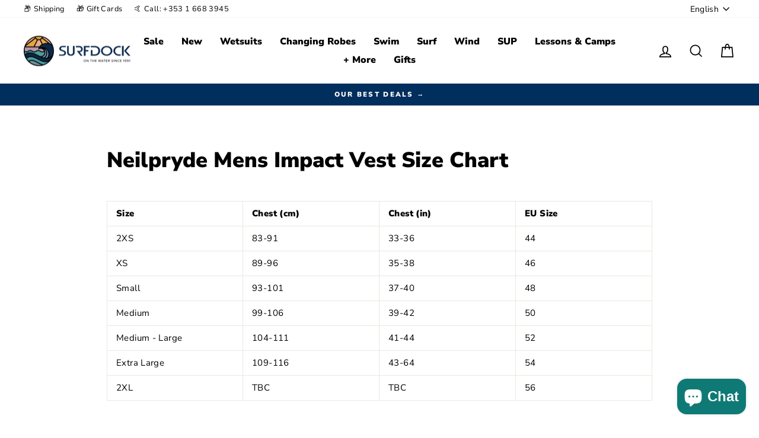

--- FILE ---
content_type: text/html; charset=utf-8
request_url: https://www.surfdock.com/pages/neilpryde-mens-impact-vest-size-chart
body_size: 47995
content:
<!doctype html>
<html class="no-js" lang="en" dir="ltr">
<head>
  <meta charset="utf-8">
  <meta http-equiv="X-UA-Compatible" content="IE=edge,chrome=1">
  <meta name="viewport" content="width=device-width,initial-scale=1">
  <meta name="theme-color" content="#0f7a75">
  <link rel="canonical" href="https://www.surfdock.com/pages/neilpryde-mens-impact-vest-size-chart">
  <link rel="preconnect" href="https://cdn.shopify.com" crossorigin>
  <link rel="preconnect" href="https://fonts.shopifycdn.com" crossorigin>
  <link rel="dns-prefetch" href="https://productreviews.shopifycdn.com">
  <link rel="dns-prefetch" href="https://ajax.googleapis.com">
  <link rel="dns-prefetch" href="https://maps.googleapis.com">
  <link rel="dns-prefetch" href="https://maps.gstatic.com"><link rel="shortcut icon" href="//www.surfdock.com/cdn/shop/files/surfdock-logo_32x32.png?v=1646410641" type="image/png" /><title>Neilpryde Mens Impact Vest Size Chart
&ndash; Surfdock Watersports
</title>
<meta name="description" content="Size Chart for Neilpryde Impact Vests"><meta property="og:site_name" content="Surfdock Watersports">
  <meta property="og:url" content="https://www.surfdock.com/pages/neilpryde-mens-impact-vest-size-chart">
  <meta property="og:title" content="Neilpryde Mens Impact Vest Size Chart">
  <meta property="og:type" content="website">
  <meta property="og:description" content="Size Chart for Neilpryde Impact Vests"><meta name="twitter:site" content="@">
  <meta name="twitter:card" content="summary_large_image">
  <meta name="twitter:title" content="Neilpryde Mens Impact Vest Size Chart">
  <meta name="twitter:description" content="Size Chart for Neilpryde Impact Vests">
<script async crossorigin fetchpriority="high" src="/cdn/shopifycloud/importmap-polyfill/es-modules-shim.2.4.0.js"></script>
<script type="importmap">
{
  "imports": {
    "element.base-media": "//www.surfdock.com/cdn/shop/t/194/assets/element.base-media.js?v=61305152781971747521767688016",
    "element.image.parallax": "//www.surfdock.com/cdn/shop/t/194/assets/element.image.parallax.js?v=59188309605188605141767688016",
    "element.model": "//www.surfdock.com/cdn/shop/t/194/assets/element.model.js?v=104979259955732717291767688016",
    "element.quantity-selector": "//www.surfdock.com/cdn/shop/t/194/assets/element.quantity-selector.js?v=68208048201360514121767688016",
    "element.text.rte": "//www.surfdock.com/cdn/shop/t/194/assets/element.text.rte.js?v=28194737298593644281767688016",
    "element.video": "//www.surfdock.com/cdn/shop/t/194/assets/element.video.js?v=110560105447302630031767688016",
    "is-land": "//www.surfdock.com/cdn/shop/t/194/assets/is-land.min.js?v=92343381495565747271767688016",
    "util.misc": "//www.surfdock.com/cdn/shop/t/194/assets/util.misc.js?v=117964846174238173191767688016",
    "util.product-loader": "//www.surfdock.com/cdn/shop/t/194/assets/util.product-loader.js?v=71947287259713254281767688016",
    "util.resource-loader": "//www.surfdock.com/cdn/shop/t/194/assets/util.resource-loader.js?v=81301169148003274841767688016",
    "vendor.in-view": "//www.surfdock.com/cdn/shop/t/194/assets/vendor.in-view.js?v=126891093837844970591767688016"
  }
}
</script><script type="module" src="//www.surfdock.com/cdn/shop/t/194/assets/is-land.min.js?v=92343381495565747271767688016"></script>
<style data-shopify>@font-face {
  font-family: "Nunito Sans";
  font-weight: 900;
  font-style: normal;
  font-display: swap;
  src: url("//www.surfdock.com/cdn/fonts/nunito_sans/nunitosans_n9.7c8361b4d4b107a1ae763a04d17da4306d42d1fa.woff2") format("woff2"),
       url("//www.surfdock.com/cdn/fonts/nunito_sans/nunitosans_n9.0fba11ee991257fbb4fc505a97be2e3d5884cf66.woff") format("woff");
}

  @font-face {
  font-family: "Nunito Sans";
  font-weight: 400;
  font-style: normal;
  font-display: swap;
  src: url("//www.surfdock.com/cdn/fonts/nunito_sans/nunitosans_n4.0276fe080df0ca4e6a22d9cb55aed3ed5ba6b1da.woff2") format("woff2"),
       url("//www.surfdock.com/cdn/fonts/nunito_sans/nunitosans_n4.b4964bee2f5e7fd9c3826447e73afe2baad607b7.woff") format("woff");
}


  @font-face {
  font-family: "Nunito Sans";
  font-weight: 600;
  font-style: normal;
  font-display: swap;
  src: url("//www.surfdock.com/cdn/fonts/nunito_sans/nunitosans_n6.6e9464eba570101a53130c8130a9e17a8eb55c21.woff2") format("woff2"),
       url("//www.surfdock.com/cdn/fonts/nunito_sans/nunitosans_n6.25a0ac0c0a8a26038c7787054dd6058dfbc20fa8.woff") format("woff");
}

  @font-face {
  font-family: "Nunito Sans";
  font-weight: 400;
  font-style: italic;
  font-display: swap;
  src: url("//www.surfdock.com/cdn/fonts/nunito_sans/nunitosans_i4.6e408730afac1484cf297c30b0e67c86d17fc586.woff2") format("woff2"),
       url("//www.surfdock.com/cdn/fonts/nunito_sans/nunitosans_i4.c9b6dcbfa43622b39a5990002775a8381942ae38.woff") format("woff");
}

  @font-face {
  font-family: "Nunito Sans";
  font-weight: 600;
  font-style: italic;
  font-display: swap;
  src: url("//www.surfdock.com/cdn/fonts/nunito_sans/nunitosans_i6.e62a4aa1de9af615155fca680231620b75369d24.woff2") format("woff2"),
       url("//www.surfdock.com/cdn/fonts/nunito_sans/nunitosans_i6.84ec3dfef4c401afbcd538286a9d65b772072e4b.woff") format("woff");
}

</style><link href="//www.surfdock.com/cdn/shop/t/194/assets/theme.css?v=149139631945995815501767695452" rel="stylesheet" type="text/css" media="all" />
<style data-shopify>:root {
    --typeHeaderPrimary: "Nunito Sans";
    --typeHeaderFallback: sans-serif;
    --typeHeaderSize: 36px;
    --typeHeaderWeight: 900;
    --typeHeaderLineHeight: 1;
    --typeHeaderSpacing: 0.0em;

    --typeBasePrimary:"Nunito Sans";
    --typeBaseFallback:sans-serif;
    --typeBaseSize: 15px;
    --typeBaseWeight: 400;
    --typeBaseSpacing: 0.025em;
    --typeBaseLineHeight: 1.4;
    --typeBaselineHeightMinus01: 1.3;

    --typeCollectionTitle: 15px;

    --iconWeight: 4px;
    --iconLinecaps: miter;

    
        --buttonRadius: 3px;
    

    --colorGridOverlayOpacity: 0.1;
    --colorAnnouncement: #002e5d;
    --colorAnnouncementText: #ffffff;

    --colorBody: #ffffff;
    --colorBodyAlpha05: rgba(255, 255, 255, 0.05);
    --colorBodyDim: #f2f2f2;
    --colorBodyLightDim: #fafafa;
    --colorBodyMediumDim: #f5f5f5;


    --colorBorder: #e8e8e1;

    --colorBtnPrimary: #0f7a75;
    --colorBtnPrimaryLight: #15a7a1;
    --colorBtnPrimaryDim: #0c635f;
    --colorBtnPrimaryText: #ffffff;

    --colorCartDot: #ff4f33;

    --colorDrawers: #ffffff;
    --colorDrawersDim: #f2f2f2;
    --colorDrawerBorder: #e8e8e1;
    --colorDrawerText: #002e5d;
    --colorDrawerTextDark: #000810;
    --colorDrawerButton: #002e5d;
    --colorDrawerButtonText: #ffffff;

    --colorFooter: #002e5d;
    --colorFooterText: #ffffff;
    --colorFooterTextAlpha01: #ffffff;

    --colorGridOverlay: #000000;
    --colorGridOverlayOpacity: 0.1;

    --colorHeaderTextAlpha01: rgba(0, 0, 0, 0.1);

    --colorHeroText: #ffffff;

    --colorSmallImageBg: #ffffff;
    --colorLargeImageBg: #0f0f0f;

    --colorImageOverlay: #000000;
    --colorImageOverlayOpacity: 0.1;
    --colorImageOverlayTextShadow: 0.2;

    --colorLink: #000000;

    --colorModalBg: rgba(230, 230, 230, 0.6);

    --colorNav: #ffffff;
    --colorNavText: #000000;

    --colorPrice: #1c1d1d;

    --colorSaleTag: #c20000;
    --colorSaleTagText: #ffffff;

    --colorTextBody: #000000;
    --colorTextBodyAlpha015: rgba(0, 0, 0, 0.15);
    --colorTextBodyAlpha005: rgba(0, 0, 0, 0.05);
    --colorTextBodyAlpha008: rgba(0, 0, 0, 0.08);
    --colorTextSavings: #c20000;

    --urlIcoSelect: url(//www.surfdock.com/cdn/shop/t/194/assets/ico-select.svg);
    --urlIcoSelectFooter: url(//www.surfdock.com/cdn/shop/t/194/assets/ico-select-footer.svg);
    --urlIcoSelectWhite: url(//www.surfdock.com/cdn/shop/t/194/assets/ico-select-white.svg);

    --grid-gutter: 17px;
    --drawer-gutter: 20px;

    --sizeChartMargin: 25px 0;
    --sizeChartIconMargin: 5px;

    --newsletterReminderPadding: 40px;

    /*Shop Pay Installments*/
    --color-body-text: #000000;
    --color-body: #ffffff;
    --color-bg: #ffffff;
    }

    .placeholder-content {
    background-image: linear-gradient(100deg, #ffffff 40%, #f7f7f7 63%, #ffffff 79%);
    }</style><script>
    document.documentElement.className = document.documentElement.className.replace('no-js', 'js');

    window.theme = window.theme || {};
    theme.routes = {
      home: "/",
      cart: "/cart.js",
      cartPage: "/cart",
      cartAdd: "/cart/add.js",
      cartChange: "/cart/change.js",
      search: "/search",
      predictiveSearch: "/search/suggest"
    };
    theme.strings = {
      soldOut: "Sold Out",
      unavailable: "Unavailable",
      inStockLabel: "In stock, ready to ship",
      oneStockLabel: "Low stock - [count] item left",
      otherStockLabel: "Low stock - [count] items left",
      willNotShipUntil: "Ready to ship [date]",
      willBeInStockAfter: "Back in stock [date]",
      waitingForStock: "Backordered, shipping soon",
      savePrice: "Save [saved_amount]",
      cartEmpty: "Your cart is currently empty.",
      cartTermsConfirmation: "You must agree with the terms and conditions of sales to check out",
      searchCollections: "Collections",
      searchPages: "Pages",
      searchArticles: "Articles",
      productFrom: "from ",
      maxQuantity: "You can only have [quantity] of [title] in your cart."
    };
    theme.settings = {
      cartType: "page",
      isCustomerTemplate: false,
      moneyFormat: "\u0026euro;{{amount}}",
      saveType: "percent",
      productImageSize: "square",
      productImageCover: false,
      predictiveSearch: true,
      predictiveSearchType: null,
      predictiveSearchVendor: false,
      predictiveSearchPrice: false,
      quickView: false,
      themeName: 'Impulse',
      themeVersion: "8.1.0"
    };
  </script>

  <script>window.performance && window.performance.mark && window.performance.mark('shopify.content_for_header.start');</script><meta id="shopify-digital-wallet" name="shopify-digital-wallet" content="/4177873/digital_wallets/dialog">
<meta name="shopify-checkout-api-token" content="ae5681b1c34e23862f118114c5dd6382">
<link rel="alternate" hreflang="x-default" href="https://www.surfdock.com/pages/neilpryde-mens-impact-vest-size-chart">
<link rel="alternate" hreflang="en" href="https://www.surfdock.com/pages/neilpryde-mens-impact-vest-size-chart">
<link rel="alternate" hreflang="de" href="https://www.surfdock.com/de/pages/neilpryde-mens-impact-vest-size-chart">
<link rel="alternate" hreflang="en-GB" href="https://www.surfdock.com/en-gb/pages/neilpryde-mens-impact-vest-size-chart">
<link rel="alternate" hreflang="de-GB" href="https://www.surfdock.com/de-gb/pages/neilpryde-mens-impact-vest-size-chart">
<link rel="alternate" hreflang="en-DE" href="https://www.surfdock.com/en-de/pages/neilpryde-mens-impact-vest-size-chart">
<link rel="alternate" hreflang="de-DE" href="https://www.surfdock.com/de-de/pages/neilpryde-mens-impact-vest-size-chart">
<link rel="alternate" hreflang="en-PL" href="https://www.surfdock.com/en-pl/pages/neilpryde-mens-impact-vest-size-chart">
<link rel="alternate" hreflang="de-PL" href="https://www.surfdock.com/de-pl/pages/neilpryde-mens-impact-vest-size-chart">
<link rel="alternate" hreflang="en-CH" href="https://www.surfdock.com/en-ch/pages/neilpryde-mens-impact-vest-size-chart">
<link rel="alternate" hreflang="de-CH" href="https://www.surfdock.com/de-ch/pages/neilpryde-mens-impact-vest-size-chart">
<link rel="alternate" hreflang="en-AT" href="https://www.surfdock.com/en-at/pages/neilpryde-mens-impact-vest-size-chart">
<link rel="alternate" hreflang="de-AT" href="https://www.surfdock.com/de-at/pages/neilpryde-mens-impact-vest-size-chart">
<link rel="alternate" hreflang="en-FR" href="https://www.surfdock.fr/pages/neilpryde-mens-impact-vest-size-chart">
<link rel="alternate" hreflang="de-FR" href="https://www.surfdock.fr/de/pages/neilpryde-mens-impact-vest-size-chart">
<link rel="alternate" hreflang="en-NL" href="https://www.surfdock.nl/pages/neilpryde-mens-impact-vest-size-chart">
<link rel="alternate" hreflang="de-NL" href="https://www.surfdock.nl/de/pages/neilpryde-mens-impact-vest-size-chart">
<script async="async" src="/checkouts/internal/preloads.js?locale=en-IE"></script>
<link rel="preconnect" href="https://shop.app" crossorigin="anonymous">
<script async="async" src="https://shop.app/checkouts/internal/preloads.js?locale=en-IE&shop_id=4177873" crossorigin="anonymous"></script>
<script id="apple-pay-shop-capabilities" type="application/json">{"shopId":4177873,"countryCode":"IE","currencyCode":"EUR","merchantCapabilities":["supports3DS"],"merchantId":"gid:\/\/shopify\/Shop\/4177873","merchantName":"Surfdock Watersports","requiredBillingContactFields":["postalAddress","email","phone"],"requiredShippingContactFields":["postalAddress","email","phone"],"shippingType":"shipping","supportedNetworks":["visa","maestro","masterCard","amex"],"total":{"type":"pending","label":"Surfdock Watersports","amount":"1.00"},"shopifyPaymentsEnabled":true,"supportsSubscriptions":true}</script>
<script id="shopify-features" type="application/json">{"accessToken":"ae5681b1c34e23862f118114c5dd6382","betas":["rich-media-storefront-analytics"],"domain":"www.surfdock.com","predictiveSearch":true,"shopId":4177873,"locale":"en"}</script>
<script>var Shopify = Shopify || {};
Shopify.shop = "surfdock.myshopify.com";
Shopify.locale = "en";
Shopify.currency = {"active":"EUR","rate":"1.0"};
Shopify.country = "IE";
Shopify.theme = {"name":"OM impulse JAN 25 v1","id":181790900547,"schema_name":"Impulse","schema_version":"8.1.0","theme_store_id":null,"role":"main"};
Shopify.theme.handle = "null";
Shopify.theme.style = {"id":null,"handle":null};
Shopify.cdnHost = "www.surfdock.com/cdn";
Shopify.routes = Shopify.routes || {};
Shopify.routes.root = "/";</script>
<script type="module">!function(o){(o.Shopify=o.Shopify||{}).modules=!0}(window);</script>
<script>!function(o){function n(){var o=[];function n(){o.push(Array.prototype.slice.apply(arguments))}return n.q=o,n}var t=o.Shopify=o.Shopify||{};t.loadFeatures=n(),t.autoloadFeatures=n()}(window);</script>
<script>
  window.ShopifyPay = window.ShopifyPay || {};
  window.ShopifyPay.apiHost = "shop.app\/pay";
  window.ShopifyPay.redirectState = null;
</script>
<script id="shop-js-analytics" type="application/json">{"pageType":"page"}</script>
<script defer="defer" async type="module" src="//www.surfdock.com/cdn/shopifycloud/shop-js/modules/v2/client.init-shop-cart-sync_BT-GjEfc.en.esm.js"></script>
<script defer="defer" async type="module" src="//www.surfdock.com/cdn/shopifycloud/shop-js/modules/v2/chunk.common_D58fp_Oc.esm.js"></script>
<script defer="defer" async type="module" src="//www.surfdock.com/cdn/shopifycloud/shop-js/modules/v2/chunk.modal_xMitdFEc.esm.js"></script>
<script type="module">
  await import("//www.surfdock.com/cdn/shopifycloud/shop-js/modules/v2/client.init-shop-cart-sync_BT-GjEfc.en.esm.js");
await import("//www.surfdock.com/cdn/shopifycloud/shop-js/modules/v2/chunk.common_D58fp_Oc.esm.js");
await import("//www.surfdock.com/cdn/shopifycloud/shop-js/modules/v2/chunk.modal_xMitdFEc.esm.js");

  window.Shopify.SignInWithShop?.initShopCartSync?.({"fedCMEnabled":true,"windoidEnabled":true});

</script>
<script>
  window.Shopify = window.Shopify || {};
  if (!window.Shopify.featureAssets) window.Shopify.featureAssets = {};
  window.Shopify.featureAssets['shop-js'] = {"shop-cart-sync":["modules/v2/client.shop-cart-sync_DZOKe7Ll.en.esm.js","modules/v2/chunk.common_D58fp_Oc.esm.js","modules/v2/chunk.modal_xMitdFEc.esm.js"],"init-fed-cm":["modules/v2/client.init-fed-cm_B6oLuCjv.en.esm.js","modules/v2/chunk.common_D58fp_Oc.esm.js","modules/v2/chunk.modal_xMitdFEc.esm.js"],"shop-cash-offers":["modules/v2/client.shop-cash-offers_D2sdYoxE.en.esm.js","modules/v2/chunk.common_D58fp_Oc.esm.js","modules/v2/chunk.modal_xMitdFEc.esm.js"],"shop-login-button":["modules/v2/client.shop-login-button_QeVjl5Y3.en.esm.js","modules/v2/chunk.common_D58fp_Oc.esm.js","modules/v2/chunk.modal_xMitdFEc.esm.js"],"pay-button":["modules/v2/client.pay-button_DXTOsIq6.en.esm.js","modules/v2/chunk.common_D58fp_Oc.esm.js","modules/v2/chunk.modal_xMitdFEc.esm.js"],"shop-button":["modules/v2/client.shop-button_DQZHx9pm.en.esm.js","modules/v2/chunk.common_D58fp_Oc.esm.js","modules/v2/chunk.modal_xMitdFEc.esm.js"],"avatar":["modules/v2/client.avatar_BTnouDA3.en.esm.js"],"init-windoid":["modules/v2/client.init-windoid_CR1B-cfM.en.esm.js","modules/v2/chunk.common_D58fp_Oc.esm.js","modules/v2/chunk.modal_xMitdFEc.esm.js"],"init-shop-for-new-customer-accounts":["modules/v2/client.init-shop-for-new-customer-accounts_C_vY_xzh.en.esm.js","modules/v2/client.shop-login-button_QeVjl5Y3.en.esm.js","modules/v2/chunk.common_D58fp_Oc.esm.js","modules/v2/chunk.modal_xMitdFEc.esm.js"],"init-shop-email-lookup-coordinator":["modules/v2/client.init-shop-email-lookup-coordinator_BI7n9ZSv.en.esm.js","modules/v2/chunk.common_D58fp_Oc.esm.js","modules/v2/chunk.modal_xMitdFEc.esm.js"],"init-shop-cart-sync":["modules/v2/client.init-shop-cart-sync_BT-GjEfc.en.esm.js","modules/v2/chunk.common_D58fp_Oc.esm.js","modules/v2/chunk.modal_xMitdFEc.esm.js"],"shop-toast-manager":["modules/v2/client.shop-toast-manager_DiYdP3xc.en.esm.js","modules/v2/chunk.common_D58fp_Oc.esm.js","modules/v2/chunk.modal_xMitdFEc.esm.js"],"init-customer-accounts":["modules/v2/client.init-customer-accounts_D9ZNqS-Q.en.esm.js","modules/v2/client.shop-login-button_QeVjl5Y3.en.esm.js","modules/v2/chunk.common_D58fp_Oc.esm.js","modules/v2/chunk.modal_xMitdFEc.esm.js"],"init-customer-accounts-sign-up":["modules/v2/client.init-customer-accounts-sign-up_iGw4briv.en.esm.js","modules/v2/client.shop-login-button_QeVjl5Y3.en.esm.js","modules/v2/chunk.common_D58fp_Oc.esm.js","modules/v2/chunk.modal_xMitdFEc.esm.js"],"shop-follow-button":["modules/v2/client.shop-follow-button_CqMgW2wH.en.esm.js","modules/v2/chunk.common_D58fp_Oc.esm.js","modules/v2/chunk.modal_xMitdFEc.esm.js"],"checkout-modal":["modules/v2/client.checkout-modal_xHeaAweL.en.esm.js","modules/v2/chunk.common_D58fp_Oc.esm.js","modules/v2/chunk.modal_xMitdFEc.esm.js"],"shop-login":["modules/v2/client.shop-login_D91U-Q7h.en.esm.js","modules/v2/chunk.common_D58fp_Oc.esm.js","modules/v2/chunk.modal_xMitdFEc.esm.js"],"lead-capture":["modules/v2/client.lead-capture_BJmE1dJe.en.esm.js","modules/v2/chunk.common_D58fp_Oc.esm.js","modules/v2/chunk.modal_xMitdFEc.esm.js"],"payment-terms":["modules/v2/client.payment-terms_Ci9AEqFq.en.esm.js","modules/v2/chunk.common_D58fp_Oc.esm.js","modules/v2/chunk.modal_xMitdFEc.esm.js"]};
</script>
<script>(function() {
  var isLoaded = false;
  function asyncLoad() {
    if (isLoaded) return;
    isLoaded = true;
    var urls = ["https:\/\/static.klaviyo.com\/onsite\/js\/klaviyo.js?company_id=Ptq7RN\u0026shop=surfdock.myshopify.com","https:\/\/cdn-bundler.nice-team.net\/app\/js\/bundler.js?shop=surfdock.myshopify.com","https:\/\/s3.eu-west-1.amazonaws.com\/production-klarna-il-shopify-osm\/f1b3d17aa67707db5225aa5747c03d331dbcb8ea\/surfdock.myshopify.com-1767866869652.js?shop=surfdock.myshopify.com"];
    for (var i = 0; i < urls.length; i++) {
      var s = document.createElement('script');
      s.type = 'text/javascript';
      s.async = true;
      s.src = urls[i];
      var x = document.getElementsByTagName('script')[0];
      x.parentNode.insertBefore(s, x);
    }
  };
  if(window.attachEvent) {
    window.attachEvent('onload', asyncLoad);
  } else {
    window.addEventListener('load', asyncLoad, false);
  }
})();</script>
<script id="__st">var __st={"a":4177873,"offset":0,"reqid":"70b238ab-cba8-44a7-8290-92c5a1bc36e0-1769269030","pageurl":"www.surfdock.com\/pages\/neilpryde-mens-impact-vest-size-chart","s":"pages-119329325379","u":"8ac303ec6856","p":"page","rtyp":"page","rid":119329325379};</script>
<script>window.ShopifyPaypalV4VisibilityTracking = true;</script>
<script id="captcha-bootstrap">!function(){'use strict';const t='contact',e='account',n='new_comment',o=[[t,t],['blogs',n],['comments',n],[t,'customer']],c=[[e,'customer_login'],[e,'guest_login'],[e,'recover_customer_password'],[e,'create_customer']],r=t=>t.map((([t,e])=>`form[action*='/${t}']:not([data-nocaptcha='true']) input[name='form_type'][value='${e}']`)).join(','),a=t=>()=>t?[...document.querySelectorAll(t)].map((t=>t.form)):[];function s(){const t=[...o],e=r(t);return a(e)}const i='password',u='form_key',d=['recaptcha-v3-token','g-recaptcha-response','h-captcha-response',i],f=()=>{try{return window.sessionStorage}catch{return}},m='__shopify_v',_=t=>t.elements[u];function p(t,e,n=!1){try{const o=window.sessionStorage,c=JSON.parse(o.getItem(e)),{data:r}=function(t){const{data:e,action:n}=t;return t[m]||n?{data:e,action:n}:{data:t,action:n}}(c);for(const[e,n]of Object.entries(r))t.elements[e]&&(t.elements[e].value=n);n&&o.removeItem(e)}catch(o){console.error('form repopulation failed',{error:o})}}const l='form_type',E='cptcha';function T(t){t.dataset[E]=!0}const w=window,h=w.document,L='Shopify',v='ce_forms',y='captcha';let A=!1;((t,e)=>{const n=(g='f06e6c50-85a8-45c8-87d0-21a2b65856fe',I='https://cdn.shopify.com/shopifycloud/storefront-forms-hcaptcha/ce_storefront_forms_captcha_hcaptcha.v1.5.2.iife.js',D={infoText:'Protected by hCaptcha',privacyText:'Privacy',termsText:'Terms'},(t,e,n)=>{const o=w[L][v],c=o.bindForm;if(c)return c(t,g,e,D).then(n);var r;o.q.push([[t,g,e,D],n]),r=I,A||(h.body.append(Object.assign(h.createElement('script'),{id:'captcha-provider',async:!0,src:r})),A=!0)});var g,I,D;w[L]=w[L]||{},w[L][v]=w[L][v]||{},w[L][v].q=[],w[L][y]=w[L][y]||{},w[L][y].protect=function(t,e){n(t,void 0,e),T(t)},Object.freeze(w[L][y]),function(t,e,n,w,h,L){const[v,y,A,g]=function(t,e,n){const i=e?o:[],u=t?c:[],d=[...i,...u],f=r(d),m=r(i),_=r(d.filter((([t,e])=>n.includes(e))));return[a(f),a(m),a(_),s()]}(w,h,L),I=t=>{const e=t.target;return e instanceof HTMLFormElement?e:e&&e.form},D=t=>v().includes(t);t.addEventListener('submit',(t=>{const e=I(t);if(!e)return;const n=D(e)&&!e.dataset.hcaptchaBound&&!e.dataset.recaptchaBound,o=_(e),c=g().includes(e)&&(!o||!o.value);(n||c)&&t.preventDefault(),c&&!n&&(function(t){try{if(!f())return;!function(t){const e=f();if(!e)return;const n=_(t);if(!n)return;const o=n.value;o&&e.removeItem(o)}(t);const e=Array.from(Array(32),(()=>Math.random().toString(36)[2])).join('');!function(t,e){_(t)||t.append(Object.assign(document.createElement('input'),{type:'hidden',name:u})),t.elements[u].value=e}(t,e),function(t,e){const n=f();if(!n)return;const o=[...t.querySelectorAll(`input[type='${i}']`)].map((({name:t})=>t)),c=[...d,...o],r={};for(const[a,s]of new FormData(t).entries())c.includes(a)||(r[a]=s);n.setItem(e,JSON.stringify({[m]:1,action:t.action,data:r}))}(t,e)}catch(e){console.error('failed to persist form',e)}}(e),e.submit())}));const S=(t,e)=>{t&&!t.dataset[E]&&(n(t,e.some((e=>e===t))),T(t))};for(const o of['focusin','change'])t.addEventListener(o,(t=>{const e=I(t);D(e)&&S(e,y())}));const B=e.get('form_key'),M=e.get(l),P=B&&M;t.addEventListener('DOMContentLoaded',(()=>{const t=y();if(P)for(const e of t)e.elements[l].value===M&&p(e,B);[...new Set([...A(),...v().filter((t=>'true'===t.dataset.shopifyCaptcha))])].forEach((e=>S(e,t)))}))}(h,new URLSearchParams(w.location.search),n,t,e,['guest_login'])})(!0,!0)}();</script>
<script integrity="sha256-4kQ18oKyAcykRKYeNunJcIwy7WH5gtpwJnB7kiuLZ1E=" data-source-attribution="shopify.loadfeatures" defer="defer" src="//www.surfdock.com/cdn/shopifycloud/storefront/assets/storefront/load_feature-a0a9edcb.js" crossorigin="anonymous"></script>
<script crossorigin="anonymous" defer="defer" src="//www.surfdock.com/cdn/shopifycloud/storefront/assets/shopify_pay/storefront-65b4c6d7.js?v=20250812"></script>
<script data-source-attribution="shopify.dynamic_checkout.dynamic.init">var Shopify=Shopify||{};Shopify.PaymentButton=Shopify.PaymentButton||{isStorefrontPortableWallets:!0,init:function(){window.Shopify.PaymentButton.init=function(){};var t=document.createElement("script");t.src="https://www.surfdock.com/cdn/shopifycloud/portable-wallets/latest/portable-wallets.en.js",t.type="module",document.head.appendChild(t)}};
</script>
<script data-source-attribution="shopify.dynamic_checkout.buyer_consent">
  function portableWalletsHideBuyerConsent(e){var t=document.getElementById("shopify-buyer-consent"),n=document.getElementById("shopify-subscription-policy-button");t&&n&&(t.classList.add("hidden"),t.setAttribute("aria-hidden","true"),n.removeEventListener("click",e))}function portableWalletsShowBuyerConsent(e){var t=document.getElementById("shopify-buyer-consent"),n=document.getElementById("shopify-subscription-policy-button");t&&n&&(t.classList.remove("hidden"),t.removeAttribute("aria-hidden"),n.addEventListener("click",e))}window.Shopify?.PaymentButton&&(window.Shopify.PaymentButton.hideBuyerConsent=portableWalletsHideBuyerConsent,window.Shopify.PaymentButton.showBuyerConsent=portableWalletsShowBuyerConsent);
</script>
<script data-source-attribution="shopify.dynamic_checkout.cart.bootstrap">document.addEventListener("DOMContentLoaded",(function(){function t(){return document.querySelector("shopify-accelerated-checkout-cart, shopify-accelerated-checkout")}if(t())Shopify.PaymentButton.init();else{new MutationObserver((function(e,n){t()&&(Shopify.PaymentButton.init(),n.disconnect())})).observe(document.body,{childList:!0,subtree:!0})}}));
</script>
<script id='scb4127' type='text/javascript' async='' src='https://www.surfdock.com/cdn/shopifycloud/privacy-banner/storefront-banner.js'></script><link id="shopify-accelerated-checkout-styles" rel="stylesheet" media="screen" href="https://www.surfdock.com/cdn/shopifycloud/portable-wallets/latest/accelerated-checkout-backwards-compat.css" crossorigin="anonymous">
<style id="shopify-accelerated-checkout-cart">
        #shopify-buyer-consent {
  margin-top: 1em;
  display: inline-block;
  width: 100%;
}

#shopify-buyer-consent.hidden {
  display: none;
}

#shopify-subscription-policy-button {
  background: none;
  border: none;
  padding: 0;
  text-decoration: underline;
  font-size: inherit;
  cursor: pointer;
}

#shopify-subscription-policy-button::before {
  box-shadow: none;
}

      </style>

<script>window.performance && window.performance.mark && window.performance.mark('shopify.content_for_header.end');</script>

  <style data-shopify>
    :root {
      /* Root Variables */
      /* ========================= */
      --root-color-primary: #000000;
      --color-primary: #000000;
      --root-color-secondary: #ffffff;
      --color-secondary: #ffffff;
      --color-sale-tag: #c20000;
      --color-sale-tag-text: #ffffff;
      --layout-section-padding-block: 3rem;
      --layout-section-padding-inline--md: 40px;
      --layout-section-max-inline-size: 1420px; 


      /* Text */
      /* ========================= */
      
      /* Body Font Styles */
      --element-text-font-family--body: "Nunito Sans";
      --element-text-font-family-fallback--body: sans-serif;
      --element-text-font-weight--body: 400;
      --element-text-letter-spacing--body: 0.025em;
      --element-text-text-transform--body: none;

      /* Body Font Sizes */
      --element-text-font-size--body: initial;
      --element-text-font-size--body-xs: 11px;
      --element-text-font-size--body-sm: 13px;
      --element-text-font-size--body-md: 15px;
      --element-text-font-size--body-lg: 17px;
      
      /* Body Line Heights */
      --element-text-line-height--body: 1.4;

      /* Heading Font Styles */
      --element-text-font-family--heading: "Nunito Sans";
      --element-text-font-family-fallback--heading: sans-serif;
      --element-text-font-weight--heading: 900;
      --element-text-letter-spacing--heading: 0.0em;
      
       
      
      
      /* Heading Font Sizes */
      --element-text-font-size--heading-2xl: 52px;
      --element-text-font-size--heading-xl: 36px;
      --element-text-font-size--heading-lg: 30px;
      --element-text-font-size--heading-md: 28px;
      --element-text-font-size--heading-sm: 22px;
      --element-text-font-size--heading-xs: 20px;
      
      /* Heading Line Heights */
      --element-text-line-height--heading: 1;

      /* Buttons */
      /* ========================= */
      
          --element-button-radius: 3px;
      

      --element-button-padding-block: 12px;
      --element-button-text-transform: uppercase;
      --element-button-font-weight: 800;
      --element-button-font-size: max(calc(var(--typeBaseSize) - 4px), 13px);
      --element-button-letter-spacing: .3em;

      /* Base Color Variables */
      --element-button-color-primary: #0f7a75;
      --element-button-color-secondary: #ffffff;
      --element-button-shade-border: 100%;

      /* Hover State Variables */
      --element-button-shade-background--hover: 0%;
      --element-button-shade-border--hover: 100%;

      /* Focus State Variables */
      --element-button-color-focus: var(--color-focus);

      /* Inputs */
      /* ========================= */
      
          --element-icon-radius: 3px;
      

      --element-input-font-size: var(--element-text-font-size--body-sm);
      --element-input-box-shadow-shade: 100%;

      /* Hover State Variables */
      --element-input-background-shade--hover: 0%;
      --element-input-box-shadow-spread-radius--hover: 1px;
    }

    @media only screen and (max-width: 768px) {
      :root {
        --element-button-font-size: max(calc(var(--typeBaseSize) - 5px), 11px);
      }
    }

    .element-radio {
        &:has(input[type='radio']:checked) {
          --element-button-color: var(--element-button-color-secondary);
        }
    }

    /* ATC Button Overrides */
    /* ========================= */

    .element-button[type="submit"],
    .element-button[type="submit"] .element-text,
    .element-button--shopify-payment-wrapper button {
      --element-button-padding-block: 13px;
      --element-button-padding-inline: 20px;
      --element-button-line-height: 1.42;
      --_font-size--body-md: var(--element-button-font-size);

      line-height: 1.42 !important;
    }

    /* When dynamic checkout is enabled */
    product-form:has(.element-button--shopify-payment-wrapper) {
      --element-button-color: #000000;

      .element-button[type="submit"],
      .element-button--shopify-payment-wrapper button {
        min-height: 50px !important;
      }

      .shopify-payment-button {
        margin: 0;
      }
    }

    /* Hover animation for non-angled buttons */
    body:not([data-button_style='angled']) .element-button[type="submit"] {
      position: relative;
      overflow: hidden;

      &:after {
        content: '';
        position: absolute;
        top: 0;
        left: 150%;
        width: 200%;
        height: 100%;
        transform: skewX(-20deg);
        background-image: linear-gradient(to right,transparent, rgba(255,255,255,.25),transparent);
      }

      &:hover:after {
        animation: shine 0.75s cubic-bezier(0.01, 0.56, 1, 1);
      }
    }

    /* ANGLED STYLE - ATC Button Overrides */
    /* ========================= */
    
    [data-button_style='angled'] {
      --element-button-shade-background--active: var(--element-button-shade-background);
      --element-button-shade-border--active: var(--element-button-shade-border);

      .element-button[type="submit"] {
        --_box-shadow: none;

        position: relative;
        max-width: 94%;
        border-top: 1px solid #0f7a75;
        border-bottom: 1px solid #0f7a75;
        
        &:before,
        &:after {
          content: '';
          position: absolute;
          display: block;
          top: -1px;
          bottom: -1px;
          width: 20px;
          transform: skewX(-12deg);
          background-color: #0f7a75;
        }
        
        &:before {
          left: -6px;
        }
        
        &:after {
          right: -6px;
        }
      }

      /* When dynamic checkout is enabled */
      product-form:has(.element-button--shopify-payment-wrapper) {
        .element-button[type="submit"]:before,
        .element-button[type="submit"]:after {
          background-color: color-mix(in srgb,var(--_color-text) var(--_shade-background),var(--_color-background));
          border-top: 1px solid #0f7a75;
          border-bottom: 1px solid #0f7a75;
        }

        .element-button[type="submit"]:before {
          border-left: 1px solid #0f7a75;
        }
        
        .element-button[type="submit"]:after {
          border-right: 1px solid #0f7a75;
        }
      }

      .element-button--shopify-payment-wrapper {
        --_color-background: #0f7a75;

        button:hover,
        button:before,
        button:after {
          background-color: color-mix(in srgb,var(--_color-text) var(--_shade-background),var(--_color-background)) !important;
        }

        button:not(button:focus-visible) {
          box-shadow: none !important;
        }
      }
    }
  </style>

  <script src="//www.surfdock.com/cdn/shop/t/194/assets/vendor-scripts-v11.js" defer="defer"></script><script src="//www.surfdock.com/cdn/shop/t/194/assets/theme.js?v=22325264162658116151767688016" defer="defer"></script>
<!-- BEGIN app block: shopify://apps/judge-me-reviews/blocks/judgeme_core/61ccd3b1-a9f2-4160-9fe9-4fec8413e5d8 --><!-- Start of Judge.me Core -->






<link rel="dns-prefetch" href="https://cdn2.judge.me/cdn/widget_frontend">
<link rel="dns-prefetch" href="https://cdn.judge.me">
<link rel="dns-prefetch" href="https://cdn1.judge.me">
<link rel="dns-prefetch" href="https://api.judge.me">

<script data-cfasync='false' class='jdgm-settings-script'>window.jdgmSettings={"pagination":5,"disable_web_reviews":true,"badge_no_review_text":"No reviews","badge_n_reviews_text":"{{ n }} review/reviews","badge_star_color":"#ebad3d","hide_badge_preview_if_no_reviews":true,"badge_hide_text":false,"enforce_center_preview_badge":false,"widget_title":"Customer Reviews","widget_open_form_text":"Write a review","widget_close_form_text":"Cancel review","widget_refresh_page_text":"Refresh page","widget_summary_text":"Based on {{ number_of_reviews }} review/reviews","widget_no_review_text":"Be the first to write a review","widget_name_field_text":"Display name","widget_verified_name_field_text":"Verified Name (public)","widget_name_placeholder_text":"Display name","widget_required_field_error_text":"This field is required.","widget_email_field_text":"Email address","widget_verified_email_field_text":"Verified Email (private, can not be edited)","widget_email_placeholder_text":"Your email address","widget_email_field_error_text":"Please enter a valid email address.","widget_rating_field_text":"Rating","widget_review_title_field_text":"Review Title","widget_review_title_placeholder_text":"Give your review a title","widget_review_body_field_text":"Review content","widget_review_body_placeholder_text":"Start writing here...","widget_pictures_field_text":"Picture/Video (optional)","widget_submit_review_text":"Submit Review","widget_submit_verified_review_text":"Submit Verified Review","widget_submit_success_msg_with_auto_publish":"Thank you! Please refresh the page in a few moments to see your review. You can remove or edit your review by logging into \u003ca href='https://judge.me/login' target='_blank' rel='nofollow noopener'\u003eJudge.me\u003c/a\u003e","widget_submit_success_msg_no_auto_publish":"Thank you! Your review will be published as soon as it is approved by the shop admin. You can remove or edit your review by logging into \u003ca href='https://judge.me/login' target='_blank' rel='nofollow noopener'\u003eJudge.me\u003c/a\u003e","widget_show_default_reviews_out_of_total_text":"Showing {{ n_reviews_shown }} out of {{ n_reviews }} reviews.","widget_show_all_link_text":"Show all","widget_show_less_link_text":"Show less","widget_author_said_text":"{{ reviewer_name }} said:","widget_days_text":"{{ n }} days ago","widget_weeks_text":"{{ n }} week/weeks ago","widget_months_text":"{{ n }} month/months ago","widget_years_text":"{{ n }} year/years ago","widget_yesterday_text":"Yesterday","widget_today_text":"Today","widget_replied_text":"\u003e\u003e {{ shop_name }} replied:","widget_read_more_text":"Read more","widget_reviewer_name_as_initial":"last_initial","widget_rating_filter_color":"","widget_rating_filter_see_all_text":"See all reviews","widget_sorting_most_recent_text":"Most Recent","widget_sorting_highest_rating_text":"Highest Rating","widget_sorting_lowest_rating_text":"Lowest Rating","widget_sorting_with_pictures_text":"Only Pictures","widget_sorting_most_helpful_text":"Most Helpful","widget_open_question_form_text":"Ask a question","widget_reviews_subtab_text":"Reviews","widget_questions_subtab_text":"Questions","widget_question_label_text":"Question","widget_answer_label_text":"Answer","widget_question_placeholder_text":"Write your question here","widget_submit_question_text":"Submit Question","widget_question_submit_success_text":"Thank you for your question! We will notify you once it gets answered.","widget_star_color":"#ebad3d","verified_badge_text":"Verified","verified_badge_bg_color":"","verified_badge_text_color":"","verified_badge_placement":"left-of-reviewer-name","widget_review_max_height":"","widget_hide_border":false,"widget_social_share":false,"widget_thumb":true,"widget_review_location_show":false,"widget_location_format":"full_country_name","all_reviews_include_out_of_store_products":true,"all_reviews_out_of_store_text":"(out of store)","all_reviews_pagination":100,"all_reviews_product_name_prefix_text":"about","enable_review_pictures":true,"enable_question_anwser":false,"widget_theme":"","review_date_format":"dd/mm/yyyy","default_sort_method":"highest-rating","widget_product_reviews_subtab_text":"Product Reviews","widget_shop_reviews_subtab_text":"Shop Reviews","widget_other_products_reviews_text":"Reviews for other products","widget_store_reviews_subtab_text":"Store reviews","widget_no_store_reviews_text":"This store hasn't received any reviews yet","widget_web_restriction_product_reviews_text":"This product hasn't received any reviews yet","widget_no_items_text":"No items found","widget_show_more_text":"Show more","widget_write_a_store_review_text":"Write a Store Review","widget_other_languages_heading":"Reviews in Other Languages","widget_translate_review_text":"Translate review to {{ language }}","widget_translating_review_text":"Translating...","widget_show_original_translation_text":"Show original ({{ language }})","widget_translate_review_failed_text":"Review couldn't be translated.","widget_translate_review_retry_text":"Retry","widget_translate_review_try_again_later_text":"Try again later","show_product_url_for_grouped_product":false,"widget_sorting_pictures_first_text":"Pictures First","show_pictures_on_all_rev_page_mobile":false,"show_pictures_on_all_rev_page_desktop":false,"floating_tab_hide_mobile_install_preference":false,"floating_tab_button_name":"★ Reviews","floating_tab_title":"Let customers speak for us","floating_tab_button_color":"","floating_tab_button_background_color":"","floating_tab_url":"","floating_tab_url_enabled":false,"floating_tab_tab_style":"text","all_reviews_text_badge_text":"Customers rate us {{ shop.metafields.judgeme.all_reviews_rating | round: 1 }}/5 based on {{ shop.metafields.judgeme.all_reviews_count }} reviews.","all_reviews_text_badge_text_branded_style":"{{ shop.metafields.judgeme.all_reviews_rating | round: 1 }} out of 5 stars based on {{ shop.metafields.judgeme.all_reviews_count }} reviews","is_all_reviews_text_badge_a_link":false,"show_stars_for_all_reviews_text_badge":false,"all_reviews_text_badge_url":"","all_reviews_text_style":"branded","all_reviews_text_color_style":"judgeme_brand_color","all_reviews_text_color":"#108474","all_reviews_text_show_jm_brand":true,"featured_carousel_show_header":true,"featured_carousel_title":"Let customers speak for us","testimonials_carousel_title":"Customers are saying","videos_carousel_title":"Real customer stories","cards_carousel_title":"Customers are saying","featured_carousel_count_text":"from {{ n }} reviews","featured_carousel_add_link_to_all_reviews_page":false,"featured_carousel_url":"","featured_carousel_show_images":true,"featured_carousel_autoslide_interval":5,"featured_carousel_arrows_on_the_sides":false,"featured_carousel_height":250,"featured_carousel_width":80,"featured_carousel_image_size":0,"featured_carousel_image_height":250,"featured_carousel_arrow_color":"#eeeeee","verified_count_badge_style":"branded","verified_count_badge_orientation":"horizontal","verified_count_badge_color_style":"judgeme_brand_color","verified_count_badge_color":"#108474","is_verified_count_badge_a_link":false,"verified_count_badge_url":"","verified_count_badge_show_jm_brand":true,"widget_rating_preset_default":5,"widget_first_sub_tab":"product-reviews","widget_show_histogram":true,"widget_histogram_use_custom_color":false,"widget_pagination_use_custom_color":false,"widget_star_use_custom_color":true,"widget_verified_badge_use_custom_color":false,"widget_write_review_use_custom_color":false,"picture_reminder_submit_button":"Upload Pictures","enable_review_videos":false,"mute_video_by_default":false,"widget_sorting_videos_first_text":"Videos First","widget_review_pending_text":"Pending","featured_carousel_items_for_large_screen":3,"social_share_options_order":"Facebook,Twitter","remove_microdata_snippet":true,"disable_json_ld":false,"enable_json_ld_products":true,"preview_badge_show_question_text":false,"preview_badge_no_question_text":"No questions","preview_badge_n_question_text":"{{ number_of_questions }} question/questions","qa_badge_show_icon":false,"qa_badge_position":"same-row","remove_judgeme_branding":false,"widget_add_search_bar":false,"widget_search_bar_placeholder":"Search","widget_sorting_verified_only_text":"Verified only","featured_carousel_theme":"card","featured_carousel_show_rating":true,"featured_carousel_show_title":true,"featured_carousel_show_body":true,"featured_carousel_show_date":false,"featured_carousel_show_reviewer":true,"featured_carousel_show_product":false,"featured_carousel_header_background_color":"#108474","featured_carousel_header_text_color":"#ffffff","featured_carousel_name_product_separator":"reviewed","featured_carousel_full_star_background":"#108474","featured_carousel_empty_star_background":"#dadada","featured_carousel_vertical_theme_background":"#f9fafb","featured_carousel_verified_badge_enable":true,"featured_carousel_verified_badge_color":"#108474","featured_carousel_border_style":"round","featured_carousel_review_line_length_limit":3,"featured_carousel_more_reviews_button_text":"Read more reviews","featured_carousel_view_product_button_text":"View product","all_reviews_page_load_reviews_on":"scroll","all_reviews_page_load_more_text":"Load More Reviews","disable_fb_tab_reviews":false,"enable_ajax_cdn_cache":false,"widget_advanced_speed_features":5,"widget_public_name_text":"displayed publicly like","default_reviewer_name":"John Smith","default_reviewer_name_has_non_latin":true,"widget_reviewer_anonymous":"Anonymous","medals_widget_title":"Judge.me Review Medals","medals_widget_background_color":"#ffffff","medals_widget_position":"footer_all_pages","medals_widget_border_color":"#f9fafb","medals_widget_verified_text_position":"left","medals_widget_use_monochromatic_version":false,"medals_widget_elements_color":"#108474","show_reviewer_avatar":true,"widget_invalid_yt_video_url_error_text":"Not a YouTube video URL","widget_max_length_field_error_text":"Please enter no more than {0} characters.","widget_show_country_flag":false,"widget_show_collected_via_shop_app":true,"widget_verified_by_shop_badge_style":"light","widget_verified_by_shop_text":"Verified by Shop","widget_show_photo_gallery":false,"widget_load_with_code_splitting":true,"widget_ugc_install_preference":false,"widget_ugc_title":"Made by us, Shared by you","widget_ugc_subtitle":"Tag us to see your picture featured in our page","widget_ugc_arrows_color":"#ffffff","widget_ugc_primary_button_text":"Buy Now","widget_ugc_primary_button_background_color":"#108474","widget_ugc_primary_button_text_color":"#ffffff","widget_ugc_primary_button_border_width":"0","widget_ugc_primary_button_border_style":"none","widget_ugc_primary_button_border_color":"#108474","widget_ugc_primary_button_border_radius":"25","widget_ugc_secondary_button_text":"Load More","widget_ugc_secondary_button_background_color":"#ffffff","widget_ugc_secondary_button_text_color":"#108474","widget_ugc_secondary_button_border_width":"2","widget_ugc_secondary_button_border_style":"solid","widget_ugc_secondary_button_border_color":"#108474","widget_ugc_secondary_button_border_radius":"25","widget_ugc_reviews_button_text":"View Reviews","widget_ugc_reviews_button_background_color":"#ffffff","widget_ugc_reviews_button_text_color":"#108474","widget_ugc_reviews_button_border_width":"2","widget_ugc_reviews_button_border_style":"solid","widget_ugc_reviews_button_border_color":"#108474","widget_ugc_reviews_button_border_radius":"25","widget_ugc_reviews_button_link_to":"judgeme-reviews-page","widget_ugc_show_post_date":true,"widget_ugc_max_width":"800","widget_rating_metafield_value_type":true,"widget_primary_color":"#002e5d","widget_enable_secondary_color":false,"widget_secondary_color":"#0f7a75","widget_summary_average_rating_text":"{{ average_rating }} out of 5","widget_media_grid_title":"Customer photos \u0026 videos","widget_media_grid_see_more_text":"See more","widget_round_style":false,"widget_show_product_medals":true,"widget_verified_by_judgeme_text":"Verified by Judge.me","widget_show_store_medals":true,"widget_verified_by_judgeme_text_in_store_medals":"Verified by Judge.me","widget_media_field_exceed_quantity_message":"Sorry, we can only accept {{ max_media }} for one review.","widget_media_field_exceed_limit_message":"{{ file_name }} is too large, please select a {{ media_type }} less than {{ size_limit }}MB.","widget_review_submitted_text":"Review Submitted!","widget_question_submitted_text":"Question Submitted!","widget_close_form_text_question":"Cancel","widget_write_your_answer_here_text":"Write your answer here","widget_enabled_branded_link":true,"widget_show_collected_by_judgeme":true,"widget_reviewer_name_color":"","widget_write_review_text_color":"","widget_write_review_bg_color":"","widget_collected_by_judgeme_text":"collected by Judge.me","widget_pagination_type":"standard","widget_load_more_text":"Load More","widget_load_more_color":"#108474","widget_full_review_text":"Full Review","widget_read_more_reviews_text":"Read More Reviews","widget_read_questions_text":"Read Questions","widget_questions_and_answers_text":"Questions \u0026 Answers","widget_verified_by_text":"Verified by","widget_verified_text":"Verified","widget_number_of_reviews_text":"{{ number_of_reviews }} reviews","widget_back_button_text":"Back","widget_next_button_text":"Next","widget_custom_forms_filter_button":"Filters","custom_forms_style":"horizontal","widget_show_review_information":false,"how_reviews_are_collected":"How reviews are collected?","widget_show_review_keywords":true,"widget_gdpr_statement":"How we use your data: We'll only contact you about the review you left, and only if necessary. By submitting your review, you agree to Judge.me's \u003ca href='https://judge.me/terms' target='_blank' rel='nofollow noopener'\u003eterms\u003c/a\u003e, \u003ca href='https://judge.me/privacy' target='_blank' rel='nofollow noopener'\u003eprivacy\u003c/a\u003e and \u003ca href='https://judge.me/content-policy' target='_blank' rel='nofollow noopener'\u003econtent\u003c/a\u003e policies.","widget_multilingual_sorting_enabled":false,"widget_translate_review_content_enabled":false,"widget_translate_review_content_method":"manual","popup_widget_review_selection":"automatically_with_pictures","popup_widget_round_border_style":true,"popup_widget_show_title":true,"popup_widget_show_body":true,"popup_widget_show_reviewer":false,"popup_widget_show_product":true,"popup_widget_show_pictures":true,"popup_widget_use_review_picture":true,"popup_widget_show_on_home_page":true,"popup_widget_show_on_product_page":true,"popup_widget_show_on_collection_page":true,"popup_widget_show_on_cart_page":true,"popup_widget_position":"bottom_left","popup_widget_first_review_delay":5,"popup_widget_duration":5,"popup_widget_interval":5,"popup_widget_review_count":5,"popup_widget_hide_on_mobile":true,"review_snippet_widget_round_border_style":true,"review_snippet_widget_card_color":"#FFFFFF","review_snippet_widget_slider_arrows_background_color":"#FFFFFF","review_snippet_widget_slider_arrows_color":"#000000","review_snippet_widget_star_color":"#108474","show_product_variant":false,"all_reviews_product_variant_label_text":"Variant: ","widget_show_verified_branding":true,"widget_ai_summary_title":"Customers say","widget_ai_summary_disclaimer":"AI-powered review summary based on recent customer reviews","widget_show_ai_summary":false,"widget_show_ai_summary_bg":false,"widget_show_review_title_input":true,"redirect_reviewers_invited_via_email":"review_widget","request_store_review_after_product_review":false,"request_review_other_products_in_order":false,"review_form_color_scheme":"default","review_form_corner_style":"square","review_form_star_color":{},"review_form_text_color":"#333333","review_form_background_color":"#ffffff","review_form_field_background_color":"#fafafa","review_form_button_color":{},"review_form_button_text_color":"#ffffff","review_form_modal_overlay_color":"#000000","review_content_screen_title_text":"How would you rate this product?","review_content_introduction_text":"We would love it if you would share a bit about your experience.","store_review_form_title_text":"How would you rate this store?","store_review_form_introduction_text":"We would love it if you would share a bit about your experience.","show_review_guidance_text":true,"one_star_review_guidance_text":"Poor","five_star_review_guidance_text":"Great","customer_information_screen_title_text":"About you","customer_information_introduction_text":"Please tell us more about you.","custom_questions_screen_title_text":"Your experience in more detail","custom_questions_introduction_text":"Here are a few questions to help us understand more about your experience.","review_submitted_screen_title_text":"Thanks for your review!","review_submitted_screen_thank_you_text":"We are processing it and it will appear on the store soon.","review_submitted_screen_email_verification_text":"Please confirm your email by clicking the link we just sent you. This helps us keep reviews authentic.","review_submitted_request_store_review_text":"Would you like to share your experience of shopping with us?","review_submitted_review_other_products_text":"Would you like to review these products?","store_review_screen_title_text":"Would you like to share your experience of shopping with us?","store_review_introduction_text":"We value your feedback and use it to improve. Please share any thoughts or suggestions you have.","reviewer_media_screen_title_picture_text":"Share a picture","reviewer_media_introduction_picture_text":"Upload a photo to support your review.","reviewer_media_screen_title_video_text":"Share a video","reviewer_media_introduction_video_text":"Upload a video to support your review.","reviewer_media_screen_title_picture_or_video_text":"Share a picture or video","reviewer_media_introduction_picture_or_video_text":"Upload a photo or video to support your review.","reviewer_media_youtube_url_text":"Paste your Youtube URL here","advanced_settings_next_step_button_text":"Next","advanced_settings_close_review_button_text":"Close","modal_write_review_flow":false,"write_review_flow_required_text":"Required","write_review_flow_privacy_message_text":"We respect your privacy.","write_review_flow_anonymous_text":"Post review as anonymous","write_review_flow_visibility_text":"This won't be visible to other customers.","write_review_flow_multiple_selection_help_text":"Select as many as you like","write_review_flow_single_selection_help_text":"Select one option","write_review_flow_required_field_error_text":"This field is required","write_review_flow_invalid_email_error_text":"Please enter a valid email address","write_review_flow_max_length_error_text":"Max. {{ max_length }} characters.","write_review_flow_media_upload_text":"\u003cb\u003eClick to upload\u003c/b\u003e or drag and drop","write_review_flow_gdpr_statement":"We'll only contact you about your review if necessary. By submitting your review, you agree to our \u003ca href='https://judge.me/terms' target='_blank' rel='nofollow noopener'\u003eterms and conditions\u003c/a\u003e and \u003ca href='https://judge.me/privacy' target='_blank' rel='nofollow noopener'\u003eprivacy policy\u003c/a\u003e.","rating_only_reviews_enabled":false,"show_negative_reviews_help_screen":false,"new_review_flow_help_screen_rating_threshold":3,"negative_review_resolution_screen_title_text":"Tell us more","negative_review_resolution_text":"Your experience matters to us. If there were issues with your purchase, we're here to help. Feel free to reach out to us, we'd love the opportunity to make things right.","negative_review_resolution_button_text":"Contact us","negative_review_resolution_proceed_with_review_text":"Leave a review","negative_review_resolution_subject":"Issue with purchase from {{ shop_name }}.{{ order_name }}","preview_badge_collection_page_install_status":false,"widget_review_custom_css":"","preview_badge_custom_css":"","preview_badge_stars_count":"5-stars","featured_carousel_custom_css":"","floating_tab_custom_css":"","all_reviews_widget_custom_css":"","medals_widget_custom_css":"","verified_badge_custom_css":"","all_reviews_text_custom_css":"","transparency_badges_collected_via_store_invite":false,"transparency_badges_from_another_provider":false,"transparency_badges_collected_from_store_visitor":false,"transparency_badges_collected_by_verified_review_provider":false,"transparency_badges_earned_reward":false,"transparency_badges_collected_via_store_invite_text":"Review collected via store invitation","transparency_badges_from_another_provider_text":"Review collected from another provider","transparency_badges_collected_from_store_visitor_text":"Review collected from a store visitor","transparency_badges_written_in_google_text":"Review written in Google","transparency_badges_written_in_etsy_text":"Review written in Etsy","transparency_badges_written_in_shop_app_text":"Review written in Shop App","transparency_badges_earned_reward_text":"Review earned a reward for future purchase","product_review_widget_per_page":10,"widget_store_review_label_text":"Review about the store","checkout_comment_extension_title_on_product_page":"Customer Comments","checkout_comment_extension_num_latest_comment_show":5,"checkout_comment_extension_format":"name_and_timestamp","checkout_comment_customer_name":"last_initial","checkout_comment_comment_notification":true,"preview_badge_collection_page_install_preference":false,"preview_badge_home_page_install_preference":false,"preview_badge_product_page_install_preference":false,"review_widget_install_preference":"","review_carousel_install_preference":false,"floating_reviews_tab_install_preference":"none","verified_reviews_count_badge_install_preference":false,"all_reviews_text_install_preference":false,"review_widget_best_location":false,"judgeme_medals_install_preference":false,"review_widget_revamp_enabled":false,"review_widget_qna_enabled":false,"review_widget_header_theme":"minimal","review_widget_widget_title_enabled":true,"review_widget_header_text_size":"medium","review_widget_header_text_weight":"regular","review_widget_average_rating_style":"compact","review_widget_bar_chart_enabled":true,"review_widget_bar_chart_type":"numbers","review_widget_bar_chart_style":"standard","review_widget_expanded_media_gallery_enabled":false,"review_widget_reviews_section_theme":"standard","review_widget_image_style":"thumbnails","review_widget_review_image_ratio":"square","review_widget_stars_size":"medium","review_widget_verified_badge":"standard_text","review_widget_review_title_text_size":"medium","review_widget_review_text_size":"medium","review_widget_review_text_length":"medium","review_widget_number_of_columns_desktop":3,"review_widget_carousel_transition_speed":5,"review_widget_custom_questions_answers_display":"always","review_widget_button_text_color":"#FFFFFF","review_widget_text_color":"#000000","review_widget_lighter_text_color":"#7B7B7B","review_widget_corner_styling":"soft","review_widget_review_word_singular":"review","review_widget_review_word_plural":"reviews","review_widget_voting_label":"Helpful?","review_widget_shop_reply_label":"Reply from {{ shop_name }}:","review_widget_filters_title":"Filters","qna_widget_question_word_singular":"Question","qna_widget_question_word_plural":"Questions","qna_widget_answer_reply_label":"Answer from {{ answerer_name }}:","qna_content_screen_title_text":"Ask a question about this product","qna_widget_question_required_field_error_text":"Please enter your question.","qna_widget_flow_gdpr_statement":"We'll only contact you about your question if necessary. By submitting your question, you agree to our \u003ca href='https://judge.me/terms' target='_blank' rel='nofollow noopener'\u003eterms and conditions\u003c/a\u003e and \u003ca href='https://judge.me/privacy' target='_blank' rel='nofollow noopener'\u003eprivacy policy\u003c/a\u003e.","qna_widget_question_submitted_text":"Thanks for your question!","qna_widget_close_form_text_question":"Close","qna_widget_question_submit_success_text":"We’ll notify you by email when your question is answered.","all_reviews_widget_v2025_enabled":false,"all_reviews_widget_v2025_header_theme":"default","all_reviews_widget_v2025_widget_title_enabled":true,"all_reviews_widget_v2025_header_text_size":"medium","all_reviews_widget_v2025_header_text_weight":"regular","all_reviews_widget_v2025_average_rating_style":"compact","all_reviews_widget_v2025_bar_chart_enabled":true,"all_reviews_widget_v2025_bar_chart_type":"numbers","all_reviews_widget_v2025_bar_chart_style":"standard","all_reviews_widget_v2025_expanded_media_gallery_enabled":false,"all_reviews_widget_v2025_show_store_medals":true,"all_reviews_widget_v2025_show_photo_gallery":true,"all_reviews_widget_v2025_show_review_keywords":false,"all_reviews_widget_v2025_show_ai_summary":false,"all_reviews_widget_v2025_show_ai_summary_bg":false,"all_reviews_widget_v2025_add_search_bar":false,"all_reviews_widget_v2025_default_sort_method":"most-recent","all_reviews_widget_v2025_reviews_per_page":10,"all_reviews_widget_v2025_reviews_section_theme":"default","all_reviews_widget_v2025_image_style":"thumbnails","all_reviews_widget_v2025_review_image_ratio":"square","all_reviews_widget_v2025_stars_size":"medium","all_reviews_widget_v2025_verified_badge":"bold_badge","all_reviews_widget_v2025_review_title_text_size":"medium","all_reviews_widget_v2025_review_text_size":"medium","all_reviews_widget_v2025_review_text_length":"medium","all_reviews_widget_v2025_number_of_columns_desktop":3,"all_reviews_widget_v2025_carousel_transition_speed":5,"all_reviews_widget_v2025_custom_questions_answers_display":"always","all_reviews_widget_v2025_show_product_variant":false,"all_reviews_widget_v2025_show_reviewer_avatar":true,"all_reviews_widget_v2025_reviewer_name_as_initial":"","all_reviews_widget_v2025_review_location_show":false,"all_reviews_widget_v2025_location_format":"","all_reviews_widget_v2025_show_country_flag":false,"all_reviews_widget_v2025_verified_by_shop_badge_style":"light","all_reviews_widget_v2025_social_share":false,"all_reviews_widget_v2025_social_share_options_order":"Facebook,Twitter,LinkedIn,Pinterest","all_reviews_widget_v2025_pagination_type":"standard","all_reviews_widget_v2025_button_text_color":"#FFFFFF","all_reviews_widget_v2025_text_color":"#000000","all_reviews_widget_v2025_lighter_text_color":"#7B7B7B","all_reviews_widget_v2025_corner_styling":"soft","all_reviews_widget_v2025_title":"Customer reviews","all_reviews_widget_v2025_ai_summary_title":"Customers say about this store","all_reviews_widget_v2025_no_review_text":"Be the first to write a review","platform":"shopify","branding_url":"https://app.judge.me/reviews","branding_text":"Powered by Judge.me","locale":"en","reply_name":"Surfdock Watersports","widget_version":"3.0","footer":true,"autopublish":false,"review_dates":true,"enable_custom_form":false,"shop_use_review_site":false,"shop_locale":"en","enable_multi_locales_translations":true,"show_review_title_input":true,"review_verification_email_status":"always","can_be_branded":true,"reply_name_text":"Surfdock Watersports"};</script> <style class='jdgm-settings-style'>.jdgm-xx{left:0}:root{--jdgm-primary-color: #002e5d;--jdgm-secondary-color: rgba(0,46,93,0.1);--jdgm-star-color: #ebad3d;--jdgm-write-review-text-color: white;--jdgm-write-review-bg-color: #002e5d;--jdgm-paginate-color: #002e5d;--jdgm-border-radius: 0;--jdgm-reviewer-name-color: #002e5d}.jdgm-histogram__bar-content{background-color:#002e5d}.jdgm-rev[data-verified-buyer=true] .jdgm-rev__icon.jdgm-rev__icon:after,.jdgm-rev__buyer-badge.jdgm-rev__buyer-badge{color:white;background-color:#002e5d}.jdgm-review-widget--small .jdgm-gallery.jdgm-gallery .jdgm-gallery__thumbnail-link:nth-child(8) .jdgm-gallery__thumbnail-wrapper.jdgm-gallery__thumbnail-wrapper:before{content:"See more"}@media only screen and (min-width: 768px){.jdgm-gallery.jdgm-gallery .jdgm-gallery__thumbnail-link:nth-child(8) .jdgm-gallery__thumbnail-wrapper.jdgm-gallery__thumbnail-wrapper:before{content:"See more"}}.jdgm-rev__thumb-btn{color:#002e5d}.jdgm-rev__thumb-btn:hover{opacity:0.8}.jdgm-rev__thumb-btn:not([disabled]):hover,.jdgm-rev__thumb-btn:hover,.jdgm-rev__thumb-btn:active,.jdgm-rev__thumb-btn:visited{color:#002e5d}.jdgm-preview-badge .jdgm-star.jdgm-star{color:#ebad3d}.jdgm-widget .jdgm-write-rev-link{display:none}.jdgm-widget .jdgm-rev-widg[data-number-of-reviews='0']{display:none}.jdgm-prev-badge[data-average-rating='0.00']{display:none !important}.jdgm-author-fullname{display:none !important}.jdgm-author-all-initials{display:none !important}.jdgm-rev-widg__title{visibility:hidden}.jdgm-rev-widg__summary-text{visibility:hidden}.jdgm-prev-badge__text{visibility:hidden}.jdgm-rev__prod-link-prefix:before{content:'about'}.jdgm-rev__variant-label:before{content:'Variant: '}.jdgm-rev__out-of-store-text:before{content:'(out of store)'}@media only screen and (min-width: 768px){.jdgm-rev__pics .jdgm-rev_all-rev-page-picture-separator,.jdgm-rev__pics .jdgm-rev__product-picture{display:none}}@media only screen and (max-width: 768px){.jdgm-rev__pics .jdgm-rev_all-rev-page-picture-separator,.jdgm-rev__pics .jdgm-rev__product-picture{display:none}}.jdgm-preview-badge[data-template="product"]{display:none !important}.jdgm-preview-badge[data-template="collection"]{display:none !important}.jdgm-preview-badge[data-template="index"]{display:none !important}.jdgm-review-widget[data-from-snippet="true"]{display:none !important}.jdgm-verified-count-badget[data-from-snippet="true"]{display:none !important}.jdgm-carousel-wrapper[data-from-snippet="true"]{display:none !important}.jdgm-all-reviews-text[data-from-snippet="true"]{display:none !important}.jdgm-medals-section[data-from-snippet="true"]{display:none !important}.jdgm-ugc-media-wrapper[data-from-snippet="true"]{display:none !important}.jdgm-rev__transparency-badge[data-badge-type="review_collected_via_store_invitation"]{display:none !important}.jdgm-rev__transparency-badge[data-badge-type="review_collected_from_another_provider"]{display:none !important}.jdgm-rev__transparency-badge[data-badge-type="review_collected_from_store_visitor"]{display:none !important}.jdgm-rev__transparency-badge[data-badge-type="review_written_in_etsy"]{display:none !important}.jdgm-rev__transparency-badge[data-badge-type="review_written_in_google_business"]{display:none !important}.jdgm-rev__transparency-badge[data-badge-type="review_written_in_shop_app"]{display:none !important}.jdgm-rev__transparency-badge[data-badge-type="review_earned_for_future_purchase"]{display:none !important}.jdgm-review-snippet-widget .jdgm-rev-snippet-widget__cards-container .jdgm-rev-snippet-card{border-radius:8px;background:#fff}.jdgm-review-snippet-widget .jdgm-rev-snippet-widget__cards-container .jdgm-rev-snippet-card__rev-rating .jdgm-star{color:#108474}.jdgm-review-snippet-widget .jdgm-rev-snippet-widget__prev-btn,.jdgm-review-snippet-widget .jdgm-rev-snippet-widget__next-btn{border-radius:50%;background:#fff}.jdgm-review-snippet-widget .jdgm-rev-snippet-widget__prev-btn>svg,.jdgm-review-snippet-widget .jdgm-rev-snippet-widget__next-btn>svg{fill:#000}.jdgm-full-rev-modal.rev-snippet-widget .jm-mfp-container .jm-mfp-content,.jdgm-full-rev-modal.rev-snippet-widget .jm-mfp-container .jdgm-full-rev__icon,.jdgm-full-rev-modal.rev-snippet-widget .jm-mfp-container .jdgm-full-rev__pic-img,.jdgm-full-rev-modal.rev-snippet-widget .jm-mfp-container .jdgm-full-rev__reply{border-radius:8px}.jdgm-full-rev-modal.rev-snippet-widget .jm-mfp-container .jdgm-full-rev[data-verified-buyer="true"] .jdgm-full-rev__icon::after{border-radius:8px}.jdgm-full-rev-modal.rev-snippet-widget .jm-mfp-container .jdgm-full-rev .jdgm-rev__buyer-badge{border-radius:calc( 8px / 2 )}.jdgm-full-rev-modal.rev-snippet-widget .jm-mfp-container .jdgm-full-rev .jdgm-full-rev__replier::before{content:'Surfdock Watersports'}.jdgm-full-rev-modal.rev-snippet-widget .jm-mfp-container .jdgm-full-rev .jdgm-full-rev__product-button{border-radius:calc( 8px * 6 )}
</style> <style class='jdgm-settings-style'></style>

  
  
  
  <style class='jdgm-miracle-styles'>
  @-webkit-keyframes jdgm-spin{0%{-webkit-transform:rotate(0deg);-ms-transform:rotate(0deg);transform:rotate(0deg)}100%{-webkit-transform:rotate(359deg);-ms-transform:rotate(359deg);transform:rotate(359deg)}}@keyframes jdgm-spin{0%{-webkit-transform:rotate(0deg);-ms-transform:rotate(0deg);transform:rotate(0deg)}100%{-webkit-transform:rotate(359deg);-ms-transform:rotate(359deg);transform:rotate(359deg)}}@font-face{font-family:'JudgemeStar';src:url("[data-uri]") format("woff");font-weight:normal;font-style:normal}.jdgm-star{font-family:'JudgemeStar';display:inline !important;text-decoration:none !important;padding:0 4px 0 0 !important;margin:0 !important;font-weight:bold;opacity:1;-webkit-font-smoothing:antialiased;-moz-osx-font-smoothing:grayscale}.jdgm-star:hover{opacity:1}.jdgm-star:last-of-type{padding:0 !important}.jdgm-star.jdgm--on:before{content:"\e000"}.jdgm-star.jdgm--off:before{content:"\e001"}.jdgm-star.jdgm--half:before{content:"\e002"}.jdgm-widget *{margin:0;line-height:1.4;-webkit-box-sizing:border-box;-moz-box-sizing:border-box;box-sizing:border-box;-webkit-overflow-scrolling:touch}.jdgm-hidden{display:none !important;visibility:hidden !important}.jdgm-temp-hidden{display:none}.jdgm-spinner{width:40px;height:40px;margin:auto;border-radius:50%;border-top:2px solid #eee;border-right:2px solid #eee;border-bottom:2px solid #eee;border-left:2px solid #ccc;-webkit-animation:jdgm-spin 0.8s infinite linear;animation:jdgm-spin 0.8s infinite linear}.jdgm-prev-badge{display:block !important}

</style>


  
  
   


<script data-cfasync='false' class='jdgm-script'>
!function(e){window.jdgm=window.jdgm||{},jdgm.CDN_HOST="https://cdn2.judge.me/cdn/widget_frontend/",jdgm.CDN_HOST_ALT="https://cdn2.judge.me/cdn/widget_frontend/",jdgm.API_HOST="https://api.judge.me/",jdgm.CDN_BASE_URL="https://cdn.shopify.com/extensions/019beb2a-7cf9-7238-9765-11a892117c03/judgeme-extensions-316/assets/",
jdgm.docReady=function(d){(e.attachEvent?"complete"===e.readyState:"loading"!==e.readyState)?
setTimeout(d,0):e.addEventListener("DOMContentLoaded",d)},jdgm.loadCSS=function(d,t,o,a){
!o&&jdgm.loadCSS.requestedUrls.indexOf(d)>=0||(jdgm.loadCSS.requestedUrls.push(d),
(a=e.createElement("link")).rel="stylesheet",a.class="jdgm-stylesheet",a.media="nope!",
a.href=d,a.onload=function(){this.media="all",t&&setTimeout(t)},e.body.appendChild(a))},
jdgm.loadCSS.requestedUrls=[],jdgm.loadJS=function(e,d){var t=new XMLHttpRequest;
t.onreadystatechange=function(){4===t.readyState&&(Function(t.response)(),d&&d(t.response))},
t.open("GET",e),t.onerror=function(){if(e.indexOf(jdgm.CDN_HOST)===0&&jdgm.CDN_HOST_ALT!==jdgm.CDN_HOST){var f=e.replace(jdgm.CDN_HOST,jdgm.CDN_HOST_ALT);jdgm.loadJS(f,d)}},t.send()},jdgm.docReady((function(){(window.jdgmLoadCSS||e.querySelectorAll(
".jdgm-widget, .jdgm-all-reviews-page").length>0)&&(jdgmSettings.widget_load_with_code_splitting?
parseFloat(jdgmSettings.widget_version)>=3?jdgm.loadCSS(jdgm.CDN_HOST+"widget_v3/base.css"):
jdgm.loadCSS(jdgm.CDN_HOST+"widget/base.css"):jdgm.loadCSS(jdgm.CDN_HOST+"shopify_v2.css"),
jdgm.loadJS(jdgm.CDN_HOST+"loa"+"der.js"))}))}(document);
</script>
<noscript><link rel="stylesheet" type="text/css" media="all" href="https://cdn2.judge.me/cdn/widget_frontend/shopify_v2.css"></noscript>

<!-- BEGIN app snippet: theme_fix_tags --><script>
  (function() {
    var jdgmThemeFixes = null;
    if (!jdgmThemeFixes) return;
    var thisThemeFix = jdgmThemeFixes[Shopify.theme.id];
    if (!thisThemeFix) return;

    if (thisThemeFix.html) {
      document.addEventListener("DOMContentLoaded", function() {
        var htmlDiv = document.createElement('div');
        htmlDiv.classList.add('jdgm-theme-fix-html');
        htmlDiv.innerHTML = thisThemeFix.html;
        document.body.append(htmlDiv);
      });
    };

    if (thisThemeFix.css) {
      var styleTag = document.createElement('style');
      styleTag.classList.add('jdgm-theme-fix-style');
      styleTag.innerHTML = thisThemeFix.css;
      document.head.append(styleTag);
    };

    if (thisThemeFix.js) {
      var scriptTag = document.createElement('script');
      scriptTag.classList.add('jdgm-theme-fix-script');
      scriptTag.innerHTML = thisThemeFix.js;
      document.head.append(scriptTag);
    };
  })();
</script>
<!-- END app snippet -->
<!-- End of Judge.me Core -->



<!-- END app block --><!-- BEGIN app block: shopify://apps/klaviyo-email-marketing-sms/blocks/klaviyo-onsite-embed/2632fe16-c075-4321-a88b-50b567f42507 -->












  <script async src="https://static.klaviyo.com/onsite/js/Ptq7RN/klaviyo.js?company_id=Ptq7RN"></script>
  <script>!function(){if(!window.klaviyo){window._klOnsite=window._klOnsite||[];try{window.klaviyo=new Proxy({},{get:function(n,i){return"push"===i?function(){var n;(n=window._klOnsite).push.apply(n,arguments)}:function(){for(var n=arguments.length,o=new Array(n),w=0;w<n;w++)o[w]=arguments[w];var t="function"==typeof o[o.length-1]?o.pop():void 0,e=new Promise((function(n){window._klOnsite.push([i].concat(o,[function(i){t&&t(i),n(i)}]))}));return e}}})}catch(n){window.klaviyo=window.klaviyo||[],window.klaviyo.push=function(){var n;(n=window._klOnsite).push.apply(n,arguments)}}}}();</script>

  




  <script>
    window.klaviyoReviewsProductDesignMode = false
  </script>



  <!-- BEGIN app snippet: customer-hub-data --><script>
  if (!window.customerHub) {
    window.customerHub = {};
  }
  window.customerHub.storefrontRoutes = {
    login: "https://www.surfdock.com/customer_authentication/redirect?locale=en&region_country=IE?return_url=%2F%23k-hub",
    register: "https://account.surfdock.com?locale=en?return_url=%2F%23k-hub",
    logout: "/account/logout",
    profile: "/account",
    addresses: "/account/addresses",
  };
  
  window.customerHub.userId = null;
  
  window.customerHub.storeDomain = "surfdock.myshopify.com";

  

  
    window.customerHub.storeLocale = {
        currentLanguage: 'en',
        currentCountry: 'IE',
        availableLanguages: [
          
            {
              iso_code: 'en',
              endonym_name: 'English'
            },
          
            {
              iso_code: 'de',
              endonym_name: 'Deutsch'
            }
          
        ],
        availableCountries: [
          
            {
              iso_code: 'AT',
              name: 'Austria',
              currency_code: 'EUR'
            },
          
            {
              iso_code: 'BE',
              name: 'Belgium',
              currency_code: 'EUR'
            },
          
            {
              iso_code: 'BG',
              name: 'Bulgaria',
              currency_code: 'EUR'
            },
          
            {
              iso_code: 'HR',
              name: 'Croatia',
              currency_code: 'EUR'
            },
          
            {
              iso_code: 'CZ',
              name: 'Czechia',
              currency_code: 'EUR'
            },
          
            {
              iso_code: 'DK',
              name: 'Denmark',
              currency_code: 'EUR'
            },
          
            {
              iso_code: 'EE',
              name: 'Estonia',
              currency_code: 'EUR'
            },
          
            {
              iso_code: 'FI',
              name: 'Finland',
              currency_code: 'EUR'
            },
          
            {
              iso_code: 'FR',
              name: 'France',
              currency_code: 'EUR'
            },
          
            {
              iso_code: 'DE',
              name: 'Germany',
              currency_code: 'EUR'
            },
          
            {
              iso_code: 'GR',
              name: 'Greece',
              currency_code: 'EUR'
            },
          
            {
              iso_code: 'HU',
              name: 'Hungary',
              currency_code: 'EUR'
            },
          
            {
              iso_code: 'IE',
              name: 'Ireland',
              currency_code: 'EUR'
            },
          
            {
              iso_code: 'IT',
              name: 'Italy',
              currency_code: 'EUR'
            },
          
            {
              iso_code: 'LV',
              name: 'Latvia',
              currency_code: 'EUR'
            },
          
            {
              iso_code: 'LT',
              name: 'Lithuania',
              currency_code: 'EUR'
            },
          
            {
              iso_code: 'LU',
              name: 'Luxembourg',
              currency_code: 'EUR'
            },
          
            {
              iso_code: 'MC',
              name: 'Monaco',
              currency_code: 'EUR'
            },
          
            {
              iso_code: 'NL',
              name: 'Netherlands',
              currency_code: 'EUR'
            },
          
            {
              iso_code: 'PL',
              name: 'Poland',
              currency_code: 'EUR'
            },
          
            {
              iso_code: 'PT',
              name: 'Portugal',
              currency_code: 'EUR'
            },
          
            {
              iso_code: 'RO',
              name: 'Romania',
              currency_code: 'EUR'
            },
          
            {
              iso_code: 'SK',
              name: 'Slovakia',
              currency_code: 'EUR'
            },
          
            {
              iso_code: 'SI',
              name: 'Slovenia',
              currency_code: 'EUR'
            },
          
            {
              iso_code: 'ES',
              name: 'Spain',
              currency_code: 'EUR'
            },
          
            {
              iso_code: 'SE',
              name: 'Sweden',
              currency_code: 'EUR'
            },
          
            {
              iso_code: 'CH',
              name: 'Switzerland',
              currency_code: 'EUR'
            },
          
            {
              iso_code: 'GB',
              name: 'United Kingdom',
              currency_code: 'EUR'
            }
          
        ]
    };
  
</script>
<!-- END app snippet -->





<!-- END app block --><script src="https://cdn.shopify.com/extensions/019beb2a-7cf9-7238-9765-11a892117c03/judgeme-extensions-316/assets/loader.js" type="text/javascript" defer="defer"></script>
<script src="https://cdn.shopify.com/extensions/e8878072-2f6b-4e89-8082-94b04320908d/inbox-1254/assets/inbox-chat-loader.js" type="text/javascript" defer="defer"></script>
<link href="https://monorail-edge.shopifysvc.com" rel="dns-prefetch">
<script>(function(){if ("sendBeacon" in navigator && "performance" in window) {try {var session_token_from_headers = performance.getEntriesByType('navigation')[0].serverTiming.find(x => x.name == '_s').description;} catch {var session_token_from_headers = undefined;}var session_cookie_matches = document.cookie.match(/_shopify_s=([^;]*)/);var session_token_from_cookie = session_cookie_matches && session_cookie_matches.length === 2 ? session_cookie_matches[1] : "";var session_token = session_token_from_headers || session_token_from_cookie || "";function handle_abandonment_event(e) {var entries = performance.getEntries().filter(function(entry) {return /monorail-edge.shopifysvc.com/.test(entry.name);});if (!window.abandonment_tracked && entries.length === 0) {window.abandonment_tracked = true;var currentMs = Date.now();var navigation_start = performance.timing.navigationStart;var payload = {shop_id: 4177873,url: window.location.href,navigation_start,duration: currentMs - navigation_start,session_token,page_type: "page"};window.navigator.sendBeacon("https://monorail-edge.shopifysvc.com/v1/produce", JSON.stringify({schema_id: "online_store_buyer_site_abandonment/1.1",payload: payload,metadata: {event_created_at_ms: currentMs,event_sent_at_ms: currentMs}}));}}window.addEventListener('pagehide', handle_abandonment_event);}}());</script>
<script id="web-pixels-manager-setup">(function e(e,d,r,n,o){if(void 0===o&&(o={}),!Boolean(null===(a=null===(i=window.Shopify)||void 0===i?void 0:i.analytics)||void 0===a?void 0:a.replayQueue)){var i,a;window.Shopify=window.Shopify||{};var t=window.Shopify;t.analytics=t.analytics||{};var s=t.analytics;s.replayQueue=[],s.publish=function(e,d,r){return s.replayQueue.push([e,d,r]),!0};try{self.performance.mark("wpm:start")}catch(e){}var l=function(){var e={modern:/Edge?\/(1{2}[4-9]|1[2-9]\d|[2-9]\d{2}|\d{4,})\.\d+(\.\d+|)|Firefox\/(1{2}[4-9]|1[2-9]\d|[2-9]\d{2}|\d{4,})\.\d+(\.\d+|)|Chrom(ium|e)\/(9{2}|\d{3,})\.\d+(\.\d+|)|(Maci|X1{2}).+ Version\/(15\.\d+|(1[6-9]|[2-9]\d|\d{3,})\.\d+)([,.]\d+|)( \(\w+\)|)( Mobile\/\w+|) Safari\/|Chrome.+OPR\/(9{2}|\d{3,})\.\d+\.\d+|(CPU[ +]OS|iPhone[ +]OS|CPU[ +]iPhone|CPU IPhone OS|CPU iPad OS)[ +]+(15[._]\d+|(1[6-9]|[2-9]\d|\d{3,})[._]\d+)([._]\d+|)|Android:?[ /-](13[3-9]|1[4-9]\d|[2-9]\d{2}|\d{4,})(\.\d+|)(\.\d+|)|Android.+Firefox\/(13[5-9]|1[4-9]\d|[2-9]\d{2}|\d{4,})\.\d+(\.\d+|)|Android.+Chrom(ium|e)\/(13[3-9]|1[4-9]\d|[2-9]\d{2}|\d{4,})\.\d+(\.\d+|)|SamsungBrowser\/([2-9]\d|\d{3,})\.\d+/,legacy:/Edge?\/(1[6-9]|[2-9]\d|\d{3,})\.\d+(\.\d+|)|Firefox\/(5[4-9]|[6-9]\d|\d{3,})\.\d+(\.\d+|)|Chrom(ium|e)\/(5[1-9]|[6-9]\d|\d{3,})\.\d+(\.\d+|)([\d.]+$|.*Safari\/(?![\d.]+ Edge\/[\d.]+$))|(Maci|X1{2}).+ Version\/(10\.\d+|(1[1-9]|[2-9]\d|\d{3,})\.\d+)([,.]\d+|)( \(\w+\)|)( Mobile\/\w+|) Safari\/|Chrome.+OPR\/(3[89]|[4-9]\d|\d{3,})\.\d+\.\d+|(CPU[ +]OS|iPhone[ +]OS|CPU[ +]iPhone|CPU IPhone OS|CPU iPad OS)[ +]+(10[._]\d+|(1[1-9]|[2-9]\d|\d{3,})[._]\d+)([._]\d+|)|Android:?[ /-](13[3-9]|1[4-9]\d|[2-9]\d{2}|\d{4,})(\.\d+|)(\.\d+|)|Mobile Safari.+OPR\/([89]\d|\d{3,})\.\d+\.\d+|Android.+Firefox\/(13[5-9]|1[4-9]\d|[2-9]\d{2}|\d{4,})\.\d+(\.\d+|)|Android.+Chrom(ium|e)\/(13[3-9]|1[4-9]\d|[2-9]\d{2}|\d{4,})\.\d+(\.\d+|)|Android.+(UC? ?Browser|UCWEB|U3)[ /]?(15\.([5-9]|\d{2,})|(1[6-9]|[2-9]\d|\d{3,})\.\d+)\.\d+|SamsungBrowser\/(5\.\d+|([6-9]|\d{2,})\.\d+)|Android.+MQ{2}Browser\/(14(\.(9|\d{2,})|)|(1[5-9]|[2-9]\d|\d{3,})(\.\d+|))(\.\d+|)|K[Aa][Ii]OS\/(3\.\d+|([4-9]|\d{2,})\.\d+)(\.\d+|)/},d=e.modern,r=e.legacy,n=navigator.userAgent;return n.match(d)?"modern":n.match(r)?"legacy":"unknown"}(),u="modern"===l?"modern":"legacy",c=(null!=n?n:{modern:"",legacy:""})[u],f=function(e){return[e.baseUrl,"/wpm","/b",e.hashVersion,"modern"===e.buildTarget?"m":"l",".js"].join("")}({baseUrl:d,hashVersion:r,buildTarget:u}),m=function(e){var d=e.version,r=e.bundleTarget,n=e.surface,o=e.pageUrl,i=e.monorailEndpoint;return{emit:function(e){var a=e.status,t=e.errorMsg,s=(new Date).getTime(),l=JSON.stringify({metadata:{event_sent_at_ms:s},events:[{schema_id:"web_pixels_manager_load/3.1",payload:{version:d,bundle_target:r,page_url:o,status:a,surface:n,error_msg:t},metadata:{event_created_at_ms:s}}]});if(!i)return console&&console.warn&&console.warn("[Web Pixels Manager] No Monorail endpoint provided, skipping logging."),!1;try{return self.navigator.sendBeacon.bind(self.navigator)(i,l)}catch(e){}var u=new XMLHttpRequest;try{return u.open("POST",i,!0),u.setRequestHeader("Content-Type","text/plain"),u.send(l),!0}catch(e){return console&&console.warn&&console.warn("[Web Pixels Manager] Got an unhandled error while logging to Monorail."),!1}}}}({version:r,bundleTarget:l,surface:e.surface,pageUrl:self.location.href,monorailEndpoint:e.monorailEndpoint});try{o.browserTarget=l,function(e){var d=e.src,r=e.async,n=void 0===r||r,o=e.onload,i=e.onerror,a=e.sri,t=e.scriptDataAttributes,s=void 0===t?{}:t,l=document.createElement("script"),u=document.querySelector("head"),c=document.querySelector("body");if(l.async=n,l.src=d,a&&(l.integrity=a,l.crossOrigin="anonymous"),s)for(var f in s)if(Object.prototype.hasOwnProperty.call(s,f))try{l.dataset[f]=s[f]}catch(e){}if(o&&l.addEventListener("load",o),i&&l.addEventListener("error",i),u)u.appendChild(l);else{if(!c)throw new Error("Did not find a head or body element to append the script");c.appendChild(l)}}({src:f,async:!0,onload:function(){if(!function(){var e,d;return Boolean(null===(d=null===(e=window.Shopify)||void 0===e?void 0:e.analytics)||void 0===d?void 0:d.initialized)}()){var d=window.webPixelsManager.init(e)||void 0;if(d){var r=window.Shopify.analytics;r.replayQueue.forEach((function(e){var r=e[0],n=e[1],o=e[2];d.publishCustomEvent(r,n,o)})),r.replayQueue=[],r.publish=d.publishCustomEvent,r.visitor=d.visitor,r.initialized=!0}}},onerror:function(){return m.emit({status:"failed",errorMsg:"".concat(f," has failed to load")})},sri:function(e){var d=/^sha384-[A-Za-z0-9+/=]+$/;return"string"==typeof e&&d.test(e)}(c)?c:"",scriptDataAttributes:o}),m.emit({status:"loading"})}catch(e){m.emit({status:"failed",errorMsg:(null==e?void 0:e.message)||"Unknown error"})}}})({shopId: 4177873,storefrontBaseUrl: "https://www.surfdock.com",extensionsBaseUrl: "https://extensions.shopifycdn.com/cdn/shopifycloud/web-pixels-manager",monorailEndpoint: "https://monorail-edge.shopifysvc.com/unstable/produce_batch",surface: "storefront-renderer",enabledBetaFlags: ["2dca8a86"],webPixelsConfigList: [{"id":"2457469251","configuration":"{\"accountID\":\"Ptq7RN\",\"webPixelConfig\":\"eyJlbmFibGVBZGRlZFRvQ2FydEV2ZW50cyI6IHRydWV9\"}","eventPayloadVersion":"v1","runtimeContext":"STRICT","scriptVersion":"524f6c1ee37bacdca7657a665bdca589","type":"APP","apiClientId":123074,"privacyPurposes":["ANALYTICS","MARKETING"],"dataSharingAdjustments":{"protectedCustomerApprovalScopes":["read_customer_address","read_customer_email","read_customer_name","read_customer_personal_data","read_customer_phone"]}},{"id":"2374533443","configuration":"{\"account_ID\":\"78334\",\"google_analytics_tracking_tag\":\"1\",\"measurement_id\":\"2\",\"api_secret\":\"3\",\"shop_settings\":\"{\\\"custom_pixel_script\\\":\\\"https:\\\\\\\/\\\\\\\/storage.googleapis.com\\\\\\\/gsf-scripts\\\\\\\/custom-pixels\\\\\\\/surfdock.js\\\"}\"}","eventPayloadVersion":"v1","runtimeContext":"LAX","scriptVersion":"c6b888297782ed4a1cba19cda43d6625","type":"APP","apiClientId":1558137,"privacyPurposes":[],"dataSharingAdjustments":{"protectedCustomerApprovalScopes":["read_customer_address","read_customer_email","read_customer_name","read_customer_personal_data","read_customer_phone"]}},{"id":"2162393411","configuration":"{\"webPixelName\":\"Judge.me\"}","eventPayloadVersion":"v1","runtimeContext":"STRICT","scriptVersion":"34ad157958823915625854214640f0bf","type":"APP","apiClientId":683015,"privacyPurposes":["ANALYTICS"],"dataSharingAdjustments":{"protectedCustomerApprovalScopes":["read_customer_email","read_customer_name","read_customer_personal_data","read_customer_phone"]}},{"id":"977043779","configuration":"{\"config\":\"{\\\"google_tag_ids\\\":[\\\"G-GBWYNE6JK3\\\",\\\"AW-969648665\\\"],\\\"target_country\\\":\\\"ZZ\\\",\\\"gtag_events\\\":[{\\\"type\\\":\\\"search\\\",\\\"action_label\\\":[\\\"G-GBWYNE6JK3\\\",\\\"AW-969648665\\\/sRRjCNv537EBEJnUrs4D\\\"]},{\\\"type\\\":\\\"begin_checkout\\\",\\\"action_label\\\":[\\\"G-GBWYNE6JK3\\\",\\\"AW-969648665\\\/9tOPCNj537EBEJnUrs4D\\\"]},{\\\"type\\\":\\\"view_item\\\",\\\"action_label\\\":[\\\"G-GBWYNE6JK3\\\",\\\"AW-969648665\\\/GSspCNL537EBEJnUrs4D\\\"]},{\\\"type\\\":\\\"purchase\\\",\\\"action_label\\\":[\\\"G-GBWYNE6JK3\\\",\\\"AW-969648665\\\/ZW55CM_537EBEJnUrs4D\\\"]},{\\\"type\\\":\\\"page_view\\\",\\\"action_label\\\":[\\\"G-GBWYNE6JK3\\\",\\\"AW-969648665\\\/LF8DCMz537EBEJnUrs4D\\\"]},{\\\"type\\\":\\\"add_payment_info\\\",\\\"action_label\\\":[\\\"G-GBWYNE6JK3\\\",\\\"AW-969648665\\\/jf5HCN7537EBEJnUrs4D\\\"]},{\\\"type\\\":\\\"add_to_cart\\\",\\\"action_label\\\":[\\\"G-GBWYNE6JK3\\\",\\\"AW-969648665\\\/k_ReCNX537EBEJnUrs4D\\\"]}],\\\"enable_monitoring_mode\\\":false}\"}","eventPayloadVersion":"v1","runtimeContext":"OPEN","scriptVersion":"b2a88bafab3e21179ed38636efcd8a93","type":"APP","apiClientId":1780363,"privacyPurposes":[],"dataSharingAdjustments":{"protectedCustomerApprovalScopes":["read_customer_address","read_customer_email","read_customer_name","read_customer_personal_data","read_customer_phone"]}},{"id":"159351107","eventPayloadVersion":"1","runtimeContext":"LAX","scriptVersion":"1","type":"CUSTOM","privacyPurposes":["ANALYTICS","MARKETING"],"name":"MS Clarity"},{"id":"shopify-app-pixel","configuration":"{}","eventPayloadVersion":"v1","runtimeContext":"STRICT","scriptVersion":"0450","apiClientId":"shopify-pixel","type":"APP","privacyPurposes":["ANALYTICS","MARKETING"]},{"id":"shopify-custom-pixel","eventPayloadVersion":"v1","runtimeContext":"LAX","scriptVersion":"0450","apiClientId":"shopify-pixel","type":"CUSTOM","privacyPurposes":["ANALYTICS","MARKETING"]}],isMerchantRequest: false,initData: {"shop":{"name":"Surfdock Watersports","paymentSettings":{"currencyCode":"EUR"},"myshopifyDomain":"surfdock.myshopify.com","countryCode":"IE","storefrontUrl":"https:\/\/www.surfdock.com"},"customer":null,"cart":null,"checkout":null,"productVariants":[],"purchasingCompany":null},},"https://www.surfdock.com/cdn","fcfee988w5aeb613cpc8e4bc33m6693e112",{"modern":"","legacy":""},{"shopId":"4177873","storefrontBaseUrl":"https:\/\/www.surfdock.com","extensionBaseUrl":"https:\/\/extensions.shopifycdn.com\/cdn\/shopifycloud\/web-pixels-manager","surface":"storefront-renderer","enabledBetaFlags":"[\"2dca8a86\"]","isMerchantRequest":"false","hashVersion":"fcfee988w5aeb613cpc8e4bc33m6693e112","publish":"custom","events":"[[\"page_viewed\",{}]]"});</script><script>
  window.ShopifyAnalytics = window.ShopifyAnalytics || {};
  window.ShopifyAnalytics.meta = window.ShopifyAnalytics.meta || {};
  window.ShopifyAnalytics.meta.currency = 'EUR';
  var meta = {"page":{"pageType":"page","resourceType":"page","resourceId":119329325379,"requestId":"70b238ab-cba8-44a7-8290-92c5a1bc36e0-1769269030"}};
  for (var attr in meta) {
    window.ShopifyAnalytics.meta[attr] = meta[attr];
  }
</script>
<script class="analytics">
  (function () {
    var customDocumentWrite = function(content) {
      var jquery = null;

      if (window.jQuery) {
        jquery = window.jQuery;
      } else if (window.Checkout && window.Checkout.$) {
        jquery = window.Checkout.$;
      }

      if (jquery) {
        jquery('body').append(content);
      }
    };

    var hasLoggedConversion = function(token) {
      if (token) {
        return document.cookie.indexOf('loggedConversion=' + token) !== -1;
      }
      return false;
    }

    var setCookieIfConversion = function(token) {
      if (token) {
        var twoMonthsFromNow = new Date(Date.now());
        twoMonthsFromNow.setMonth(twoMonthsFromNow.getMonth() + 2);

        document.cookie = 'loggedConversion=' + token + '; expires=' + twoMonthsFromNow;
      }
    }

    var trekkie = window.ShopifyAnalytics.lib = window.trekkie = window.trekkie || [];
    if (trekkie.integrations) {
      return;
    }
    trekkie.methods = [
      'identify',
      'page',
      'ready',
      'track',
      'trackForm',
      'trackLink'
    ];
    trekkie.factory = function(method) {
      return function() {
        var args = Array.prototype.slice.call(arguments);
        args.unshift(method);
        trekkie.push(args);
        return trekkie;
      };
    };
    for (var i = 0; i < trekkie.methods.length; i++) {
      var key = trekkie.methods[i];
      trekkie[key] = trekkie.factory(key);
    }
    trekkie.load = function(config) {
      trekkie.config = config || {};
      trekkie.config.initialDocumentCookie = document.cookie;
      var first = document.getElementsByTagName('script')[0];
      var script = document.createElement('script');
      script.type = 'text/javascript';
      script.onerror = function(e) {
        var scriptFallback = document.createElement('script');
        scriptFallback.type = 'text/javascript';
        scriptFallback.onerror = function(error) {
                var Monorail = {
      produce: function produce(monorailDomain, schemaId, payload) {
        var currentMs = new Date().getTime();
        var event = {
          schema_id: schemaId,
          payload: payload,
          metadata: {
            event_created_at_ms: currentMs,
            event_sent_at_ms: currentMs
          }
        };
        return Monorail.sendRequest("https://" + monorailDomain + "/v1/produce", JSON.stringify(event));
      },
      sendRequest: function sendRequest(endpointUrl, payload) {
        // Try the sendBeacon API
        if (window && window.navigator && typeof window.navigator.sendBeacon === 'function' && typeof window.Blob === 'function' && !Monorail.isIos12()) {
          var blobData = new window.Blob([payload], {
            type: 'text/plain'
          });

          if (window.navigator.sendBeacon(endpointUrl, blobData)) {
            return true;
          } // sendBeacon was not successful

        } // XHR beacon

        var xhr = new XMLHttpRequest();

        try {
          xhr.open('POST', endpointUrl);
          xhr.setRequestHeader('Content-Type', 'text/plain');
          xhr.send(payload);
        } catch (e) {
          console.log(e);
        }

        return false;
      },
      isIos12: function isIos12() {
        return window.navigator.userAgent.lastIndexOf('iPhone; CPU iPhone OS 12_') !== -1 || window.navigator.userAgent.lastIndexOf('iPad; CPU OS 12_') !== -1;
      }
    };
    Monorail.produce('monorail-edge.shopifysvc.com',
      'trekkie_storefront_load_errors/1.1',
      {shop_id: 4177873,
      theme_id: 181790900547,
      app_name: "storefront",
      context_url: window.location.href,
      source_url: "//www.surfdock.com/cdn/s/trekkie.storefront.8d95595f799fbf7e1d32231b9a28fd43b70c67d3.min.js"});

        };
        scriptFallback.async = true;
        scriptFallback.src = '//www.surfdock.com/cdn/s/trekkie.storefront.8d95595f799fbf7e1d32231b9a28fd43b70c67d3.min.js';
        first.parentNode.insertBefore(scriptFallback, first);
      };
      script.async = true;
      script.src = '//www.surfdock.com/cdn/s/trekkie.storefront.8d95595f799fbf7e1d32231b9a28fd43b70c67d3.min.js';
      first.parentNode.insertBefore(script, first);
    };
    trekkie.load(
      {"Trekkie":{"appName":"storefront","development":false,"defaultAttributes":{"shopId":4177873,"isMerchantRequest":null,"themeId":181790900547,"themeCityHash":"13129032361810818556","contentLanguage":"en","currency":"EUR","eventMetadataId":"782045ac-518e-44ba-8972-fb53626f485d"},"isServerSideCookieWritingEnabled":true,"monorailRegion":"shop_domain","enabledBetaFlags":["65f19447"]},"Session Attribution":{},"S2S":{"facebookCapiEnabled":false,"source":"trekkie-storefront-renderer","apiClientId":580111}}
    );

    var loaded = false;
    trekkie.ready(function() {
      if (loaded) return;
      loaded = true;

      window.ShopifyAnalytics.lib = window.trekkie;

      var originalDocumentWrite = document.write;
      document.write = customDocumentWrite;
      try { window.ShopifyAnalytics.merchantGoogleAnalytics.call(this); } catch(error) {};
      document.write = originalDocumentWrite;

      window.ShopifyAnalytics.lib.page(null,{"pageType":"page","resourceType":"page","resourceId":119329325379,"requestId":"70b238ab-cba8-44a7-8290-92c5a1bc36e0-1769269030","shopifyEmitted":true});

      var match = window.location.pathname.match(/checkouts\/(.+)\/(thank_you|post_purchase)/)
      var token = match? match[1]: undefined;
      if (!hasLoggedConversion(token)) {
        setCookieIfConversion(token);
        
      }
    });


        var eventsListenerScript = document.createElement('script');
        eventsListenerScript.async = true;
        eventsListenerScript.src = "//www.surfdock.com/cdn/shopifycloud/storefront/assets/shop_events_listener-3da45d37.js";
        document.getElementsByTagName('head')[0].appendChild(eventsListenerScript);

})();</script>
<script
  defer
  src="https://www.surfdock.com/cdn/shopifycloud/perf-kit/shopify-perf-kit-3.0.4.min.js"
  data-application="storefront-renderer"
  data-shop-id="4177873"
  data-render-region="gcp-us-east1"
  data-page-type="page"
  data-theme-instance-id="181790900547"
  data-theme-name="Impulse"
  data-theme-version="8.1.0"
  data-monorail-region="shop_domain"
  data-resource-timing-sampling-rate="10"
  data-shs="true"
  data-shs-beacon="true"
  data-shs-export-with-fetch="true"
  data-shs-logs-sample-rate="1"
  data-shs-beacon-endpoint="https://www.surfdock.com/api/collect"
></script>
</head>

<body class="template-page" data-center-text="true" data-button_style="round-slight" data-type_header_capitalize="false" data-type_headers_align_text="false" data-type_product_capitalize="false" data-swatch_style="round" data-disable-animations="true">

  <a class="in-page-link visually-hidden skip-link" href="#MainContent">Skip to content</a>

  <div id="PageContainer" class="page-container">
    <div class="transition-body"><!-- BEGIN sections: header-group -->
<div id="shopify-section-sections--25365689467203__header" class="shopify-section shopify-section-group-header-group">

<div id="NavDrawer" class="drawer drawer--right">
  <div class="drawer__contents">
    <div class="drawer__fixed-header">
      <div class="drawer__header appear-animation appear-delay-1">
        <div class="h2 drawer__title"></div>
        <div class="drawer__close">
          <button type="button" class="drawer__close-button js-drawer-close">
            <svg aria-hidden="true" focusable="false" role="presentation" class="icon icon-close" viewBox="0 0 64 64"><title>icon-X</title><path d="m19 17.61 27.12 27.13m0-27.12L19 44.74"/></svg>
            <span class="icon__fallback-text">Close menu</span>
          </button>
        </div>
      </div>
    </div>
    <div class="drawer__scrollable">
      <ul class="mobile-nav mobile-nav--heading-style" role="navigation" aria-label="Primary"><li class="mobile-nav__item appear-animation appear-delay-2"><div class="mobile-nav__has-sublist"><a href="/pages/sale"
                    class="mobile-nav__link mobile-nav__link--top-level"
                    id="Label-pages-sale1"
                    >
                    Sale
                  </a>
                  <div class="mobile-nav__toggle">
                    <button type="button"
                      aria-controls="Linklist-pages-sale1"
                      aria-labelledby="Label-pages-sale1"
                      class="collapsible-trigger collapsible--auto-height"><span class="collapsible-trigger__icon collapsible-trigger__icon--open" role="presentation">
  <svg aria-hidden="true" focusable="false" role="presentation" class="icon icon--wide icon-chevron-down" viewBox="0 0 28 16"><path d="m1.57 1.59 12.76 12.77L27.1 1.59" stroke-width="2" stroke="#000" fill="none"/></svg>
</span>
</button>
                  </div></div><div id="Linklist-pages-sale1"
                class="mobile-nav__sublist collapsible-content collapsible-content--all"
                >
                <div class="collapsible-content__inner">
                  <ul class="mobile-nav__sublist"><li class="mobile-nav__item">
                        <div class="mobile-nav__child-item"><a href="/collections/wetsuit-sale"
                              class="mobile-nav__link"
                              id="Sublabel-collections-wetsuit-sale1"
                              >
                              Wetsuits on Sale
                            </a><button type="button"
                              aria-controls="Sublinklist-pages-sale1-collections-wetsuit-sale1"
                              aria-labelledby="Sublabel-collections-wetsuit-sale1"
                              class="collapsible-trigger"><span class="collapsible-trigger__icon collapsible-trigger__icon--circle collapsible-trigger__icon--open" role="presentation">
  <svg aria-hidden="true" focusable="false" role="presentation" class="icon icon--wide icon-chevron-down" viewBox="0 0 28 16"><path d="m1.57 1.59 12.76 12.77L27.1 1.59" stroke-width="2" stroke="#000" fill="none"/></svg>
</span>
</button></div><div
                            id="Sublinklist-pages-sale1-collections-wetsuit-sale1"
                            aria-labelledby="Sublabel-collections-wetsuit-sale1"
                            class="mobile-nav__sublist collapsible-content collapsible-content--all"
                            >
                            <div class="collapsible-content__inner">
                              <ul class="mobile-nav__grandchildlist"><li class="mobile-nav__item">
                                    <a href="/collections/mens-wetsuit-sale" class="mobile-nav__link">
                                      Mens Wetsuit Sale
                                    </a>
                                  </li><li class="mobile-nav__item">
                                    <a href="/collections/womens-wetsuit-sale" class="mobile-nav__link">
                                      Womens Wetsuit Sale
                                    </a>
                                  </li><li class="mobile-nav__item">
                                    <a href="/collections/kids-wetsuit-sale" class="mobile-nav__link">
                                      Kids Wetsuit Sale
                                    </a>
                                  </li></ul>
                            </div>
                          </div></li><li class="mobile-nav__item">
                        <div class="mobile-nav__child-item"><a href="/collections/sale"
                              class="mobile-nav__link"
                              id="Sublabel-collections-sale2"
                              >
                              Watersports Gear on Sale
                            </a><button type="button"
                              aria-controls="Sublinklist-pages-sale1-collections-sale2"
                              aria-labelledby="Sublabel-collections-sale2"
                              class="collapsible-trigger"><span class="collapsible-trigger__icon collapsible-trigger__icon--circle collapsible-trigger__icon--open" role="presentation">
  <svg aria-hidden="true" focusable="false" role="presentation" class="icon icon--wide icon-chevron-down" viewBox="0 0 28 16"><path d="m1.57 1.59 12.76 12.77L27.1 1.59" stroke-width="2" stroke="#000" fill="none"/></svg>
</span>
</button></div><div
                            id="Sublinklist-pages-sale1-collections-sale2"
                            aria-labelledby="Sublabel-collections-sale2"
                            class="mobile-nav__sublist collapsible-content collapsible-content--all"
                            >
                            <div class="collapsible-content__inner">
                              <ul class="mobile-nav__grandchildlist"><li class="mobile-nav__item">
                                    <a href="/collections/surfing-sale" class="mobile-nav__link">
                                      Surfing Sale
                                    </a>
                                  </li><li class="mobile-nav__item">
                                    <a href="/collections/sup-sale" class="mobile-nav__link">
                                      SUP Sale
                                    </a>
                                  </li><li class="mobile-nav__item">
                                    <a href="/collections/swimming-sale" class="mobile-nav__link">
                                      Swim Sale
                                    </a>
                                  </li><li class="mobile-nav__item">
                                    <a href="/collections/windsurfing-sale" class="mobile-nav__link">
                                      Windsurf Sale
                                    </a>
                                  </li><li class="mobile-nav__item">
                                    <a href="/collections/sailing-sale" class="mobile-nav__link">
                                      Sailing Sale
                                    </a>
                                  </li></ul>
                            </div>
                          </div></li></ul>
                </div>
              </div></li><li class="mobile-nav__item appear-animation appear-delay-3"><a href="/collections/new-arrivals" class="mobile-nav__link mobile-nav__link--top-level">New</a></li><li class="mobile-nav__item appear-animation appear-delay-4"><div class="mobile-nav__has-sublist"><a href="/collections/wetsuits"
                    class="mobile-nav__link mobile-nav__link--top-level"
                    id="Label-collections-wetsuits3"
                    >
                    Wetsuits
                  </a>
                  <div class="mobile-nav__toggle">
                    <button type="button"
                      aria-controls="Linklist-collections-wetsuits3"
                      aria-labelledby="Label-collections-wetsuits3"
                      class="collapsible-trigger collapsible--auto-height"><span class="collapsible-trigger__icon collapsible-trigger__icon--open" role="presentation">
  <svg aria-hidden="true" focusable="false" role="presentation" class="icon icon--wide icon-chevron-down" viewBox="0 0 28 16"><path d="m1.57 1.59 12.76 12.77L27.1 1.59" stroke-width="2" stroke="#000" fill="none"/></svg>
</span>
</button>
                  </div></div><div id="Linklist-collections-wetsuits3"
                class="mobile-nav__sublist collapsible-content collapsible-content--all"
                >
                <div class="collapsible-content__inner">
                  <ul class="mobile-nav__sublist"><li class="mobile-nav__item">
                        <div class="mobile-nav__child-item"><a href="/collections/mens-wetsuits"
                              class="mobile-nav__link"
                              id="Sublabel-collections-mens-wetsuits1"
                              >
                              Men
                            </a><button type="button"
                              aria-controls="Sublinklist-collections-wetsuits3-collections-mens-wetsuits1"
                              aria-labelledby="Sublabel-collections-mens-wetsuits1"
                              class="collapsible-trigger"><span class="collapsible-trigger__icon collapsible-trigger__icon--circle collapsible-trigger__icon--open" role="presentation">
  <svg aria-hidden="true" focusable="false" role="presentation" class="icon icon--wide icon-chevron-down" viewBox="0 0 28 16"><path d="m1.57 1.59 12.76 12.77L27.1 1.59" stroke-width="2" stroke="#000" fill="none"/></svg>
</span>
</button></div><div
                            id="Sublinklist-collections-wetsuits3-collections-mens-wetsuits1"
                            aria-labelledby="Sublabel-collections-mens-wetsuits1"
                            class="mobile-nav__sublist collapsible-content collapsible-content--all"
                            >
                            <div class="collapsible-content__inner">
                              <ul class="mobile-nav__grandchildlist"><li class="mobile-nav__item">
                                    <a href="/collections/mens-winter-wetsuits" class="mobile-nav__link">
                                      Winter Wetsuits
                                    </a>
                                  </li><li class="mobile-nav__item">
                                    <a href="/collections/mens-summer-wetsuits" class="mobile-nav__link">
                                      Summer Wetsuits
                                    </a>
                                  </li><li class="mobile-nav__item">
                                    <a href="/collections/mens-hooded-wetsuits" class="mobile-nav__link">
                                      Hooded Wetsuits
                                    </a>
                                  </li><li class="mobile-nav__item">
                                    <a href="/collections/mens-shorty-wetsuits" class="mobile-nav__link">
                                      Shorty Wetsuits
                                    </a>
                                  </li><li class="mobile-nav__item">
                                    <a href="/collections/mens-swimming-wetsuits" class="mobile-nav__link">
                                      Swimming Wetsuits
                                    </a>
                                  </li><li class="mobile-nav__item">
                                    <a href="/collections/wetsuit-tops-bottoms-shorts/Mens" class="mobile-nav__link">
                                      Wetsuit Top and Bottoms
                                    </a>
                                  </li></ul>
                            </div>
                          </div></li><li class="mobile-nav__item">
                        <div class="mobile-nav__child-item"><a href="/collections/womens-wetsuits"
                              class="mobile-nav__link"
                              id="Sublabel-collections-womens-wetsuits2"
                              >
                              Women
                            </a><button type="button"
                              aria-controls="Sublinklist-collections-wetsuits3-collections-womens-wetsuits2"
                              aria-labelledby="Sublabel-collections-womens-wetsuits2"
                              class="collapsible-trigger"><span class="collapsible-trigger__icon collapsible-trigger__icon--circle collapsible-trigger__icon--open" role="presentation">
  <svg aria-hidden="true" focusable="false" role="presentation" class="icon icon--wide icon-chevron-down" viewBox="0 0 28 16"><path d="m1.57 1.59 12.76 12.77L27.1 1.59" stroke-width="2" stroke="#000" fill="none"/></svg>
</span>
</button></div><div
                            id="Sublinklist-collections-wetsuits3-collections-womens-wetsuits2"
                            aria-labelledby="Sublabel-collections-womens-wetsuits2"
                            class="mobile-nav__sublist collapsible-content collapsible-content--all"
                            >
                            <div class="collapsible-content__inner">
                              <ul class="mobile-nav__grandchildlist"><li class="mobile-nav__item">
                                    <a href="/collections/womens-winter-wetsuits" class="mobile-nav__link">
                                      Winter Wetsuits
                                    </a>
                                  </li><li class="mobile-nav__item">
                                    <a href="/collections/womens-summer-wetsuits" class="mobile-nav__link">
                                      Summer Wetsuits
                                    </a>
                                  </li><li class="mobile-nav__item">
                                    <a href="/collections/womens-hooded-wetsuits" class="mobile-nav__link">
                                      Hooded Wetsuits
                                    </a>
                                  </li><li class="mobile-nav__item">
                                    <a href="/collections/womens-shorty-wetsuits" class="mobile-nav__link">
                                      Shorty Wetsuits
                                    </a>
                                  </li><li class="mobile-nav__item">
                                    <a href="/collections/womens-swimming-wetsuits" class="mobile-nav__link">
                                      Swimming Wetsuits
                                    </a>
                                  </li><li class="mobile-nav__item">
                                    <a href="/collections/wetsuit-tops-bottoms-shorts/Womens" class="mobile-nav__link">
                                      Wetsuit Tops and Bottoms
                                    </a>
                                  </li></ul>
                            </div>
                          </div></li><li class="mobile-nav__item">
                        <div class="mobile-nav__child-item"><a href="/collections/kids-wetsuits"
                              class="mobile-nav__link"
                              id="Sublabel-collections-kids-wetsuits3"
                              >
                              Kids
                            </a><button type="button"
                              aria-controls="Sublinklist-collections-wetsuits3-collections-kids-wetsuits3"
                              aria-labelledby="Sublabel-collections-kids-wetsuits3"
                              class="collapsible-trigger"><span class="collapsible-trigger__icon collapsible-trigger__icon--circle collapsible-trigger__icon--open" role="presentation">
  <svg aria-hidden="true" focusable="false" role="presentation" class="icon icon--wide icon-chevron-down" viewBox="0 0 28 16"><path d="m1.57 1.59 12.76 12.77L27.1 1.59" stroke-width="2" stroke="#000" fill="none"/></svg>
</span>
</button></div><div
                            id="Sublinklist-collections-wetsuits3-collections-kids-wetsuits3"
                            aria-labelledby="Sublabel-collections-kids-wetsuits3"
                            class="mobile-nav__sublist collapsible-content collapsible-content--all"
                            >
                            <div class="collapsible-content__inner">
                              <ul class="mobile-nav__grandchildlist"><li class="mobile-nav__item">
                                    <a href="/collections/kids-winter-wetsuits" class="mobile-nav__link">
                                      Winter Wetsuits
                                    </a>
                                  </li><li class="mobile-nav__item">
                                    <a href="/collections/kids-summer-wetsuits" class="mobile-nav__link">
                                      Summer Wetsuits
                                    </a>
                                  </li><li class="mobile-nav__item">
                                    <a href="/collections/kids-hooded-wetsuits" class="mobile-nav__link">
                                      Hooded Wetsuits
                                    </a>
                                  </li><li class="mobile-nav__item">
                                    <a href="/collections/kids-shorty-wetsuits" class="mobile-nav__link">
                                      Shorty Wetsuits
                                    </a>
                                  </li><li class="mobile-nav__item">
                                    <a href="/collections/baby-and-toddler-wetsuits" class="mobile-nav__link">
                                      Baby & Toddler Wetsuits
                                    </a>
                                  </li><li class="mobile-nav__item">
                                    <a href="/collections/wetsuit-tops-bottoms-shorts/Kids" class="mobile-nav__link">
                                      Wetsuit Tops & Bottoms
                                    </a>
                                  </li></ul>
                            </div>
                          </div></li><li class="mobile-nav__item">
                        <div class="mobile-nav__child-item"><a href="/collections/wetsuit-accessories"
                              class="mobile-nav__link"
                              id="Sublabel-collections-wetsuit-accessories4"
                              >
                              Accessories
                            </a><button type="button"
                              aria-controls="Sublinklist-collections-wetsuits3-collections-wetsuit-accessories4"
                              aria-labelledby="Sublabel-collections-wetsuit-accessories4"
                              class="collapsible-trigger"><span class="collapsible-trigger__icon collapsible-trigger__icon--circle collapsible-trigger__icon--open" role="presentation">
  <svg aria-hidden="true" focusable="false" role="presentation" class="icon icon--wide icon-chevron-down" viewBox="0 0 28 16"><path d="m1.57 1.59 12.76 12.77L27.1 1.59" stroke-width="2" stroke="#000" fill="none"/></svg>
</span>
</button></div><div
                            id="Sublinklist-collections-wetsuits3-collections-wetsuit-accessories4"
                            aria-labelledby="Sublabel-collections-wetsuit-accessories4"
                            class="mobile-nav__sublist collapsible-content collapsible-content--all"
                            >
                            <div class="collapsible-content__inner">
                              <ul class="mobile-nav__grandchildlist"><li class="mobile-nav__item">
                                    <a href="/collections/neoprene-wetsuit-boots" class="mobile-nav__link">
                                      Wetsuit Boots
                                    </a>
                                  </li><li class="mobile-nav__item">
                                    <a href="/collections/neoprene-wetsuit-gloves" class="mobile-nav__link">
                                      Wetsuit Gloves
                                    </a>
                                  </li><li class="mobile-nav__item">
                                    <a href="/collections/neoprene-wetsuit-hoods" class="mobile-nav__link">
                                      Wetsuit Hoods
                                    </a>
                                  </li><li class="mobile-nav__item">
                                    <a href="/collections/neoprene-beanies" class="mobile-nav__link">
                                      Neoprene Beanies
                                    </a>
                                  </li><li class="mobile-nav__item">
                                    <a href="/collections/water-shoes" class="mobile-nav__link">
                                      Water Shoes
                                    </a>
                                  </li><li class="mobile-nav__item">
                                    <a href="/collections/neoprene-swim-socks" class="mobile-nav__link">
                                      Swim Socks
                                    </a>
                                  </li><li class="mobile-nav__item">
                                    <a href="/collections/thermal-base-layers" class="mobile-nav__link">
                                      Thermals
                                    </a>
                                  </li><li class="mobile-nav__item">
                                    <a href="/collections/wetsuit-hangers" class="mobile-nav__link">
                                      Wetsuit Hangers
                                    </a>
                                  </li><li class="mobile-nav__item">
                                    <a href="/collections/wetsuit-shampoo" class="mobile-nav__link">
                                      Wetsuit Shampoo
                                    </a>
                                  </li><li class="mobile-nav__item">
                                    <a href="/collections/wetsuit-tops-bottoms-shorts" class="mobile-nav__link">
                                      Wetsuit Tops & Bottoms
                                    </a>
                                  </li></ul>
                            </div>
                          </div></li><li class="mobile-nav__item">
                        <div class="mobile-nav__child-item"><a href="/pages/brands"
                              class="mobile-nav__link"
                              id="Sublabel-pages-brands5"
                              >
                              Wetsuit Brands
                            </a><button type="button"
                              aria-controls="Sublinklist-collections-wetsuits3-pages-brands5"
                              aria-labelledby="Sublabel-pages-brands5"
                              class="collapsible-trigger"><span class="collapsible-trigger__icon collapsible-trigger__icon--circle collapsible-trigger__icon--open" role="presentation">
  <svg aria-hidden="true" focusable="false" role="presentation" class="icon icon--wide icon-chevron-down" viewBox="0 0 28 16"><path d="m1.57 1.59 12.76 12.77L27.1 1.59" stroke-width="2" stroke="#000" fill="none"/></svg>
</span>
</button></div><div
                            id="Sublinklist-collections-wetsuits3-pages-brands5"
                            aria-labelledby="Sublabel-pages-brands5"
                            class="mobile-nav__sublist collapsible-content collapsible-content--all"
                            >
                            <div class="collapsible-content__inner">
                              <ul class="mobile-nav__grandchildlist"><li class="mobile-nav__item">
                                    <a href="/collections/oneill" class="mobile-nav__link">
                                      O'Neill
                                    </a>
                                  </li><li class="mobile-nav__item">
                                    <a href="/collections/rip-curl" class="mobile-nav__link">
                                      Rip Curl
                                    </a>
                                  </li><li class="mobile-nav__item">
                                    <a href="/collections/roxy" class="mobile-nav__link">
                                      Roxy
                                    </a>
                                  </li><li class="mobile-nav__item">
                                    <a href="/collections/billabong" class="mobile-nav__link">
                                      Billabong
                                    </a>
                                  </li><li class="mobile-nav__item">
                                    <a href="/collections/orca" class="mobile-nav__link">
                                      Orca
                                    </a>
                                  </li><li class="mobile-nav__item">
                                    <a href="/collections/zone3" class="mobile-nav__link">
                                      Zone3
                                    </a>
                                  </li><li class="mobile-nav__item">
                                    <a href="/collections/ion" class="mobile-nav__link">
                                      ION
                                    </a>
                                  </li><li class="mobile-nav__item">
                                    <a href="/collections/jobe" class="mobile-nav__link">
                                      Jobe
                                    </a>
                                  </li><li class="mobile-nav__item">
                                    <a href="/collections/prolimit" class="mobile-nav__link">
                                      Prolimit
                                    </a>
                                  </li><li class="mobile-nav__item">
                                    <a href="/collections/dakine" class="mobile-nav__link">
                                      Dakine
                                    </a>
                                  </li></ul>
                            </div>
                          </div></li></ul>
                </div>
              </div></li><li class="mobile-nav__item appear-animation appear-delay-5"><div class="mobile-nav__has-sublist"><a href="/collections/changing-robes"
                    class="mobile-nav__link mobile-nav__link--top-level"
                    id="Label-collections-changing-robes4"
                    >
                    Changing Robes
                  </a>
                  <div class="mobile-nav__toggle">
                    <button type="button"
                      aria-controls="Linklist-collections-changing-robes4"
                      aria-labelledby="Label-collections-changing-robes4"
                      class="collapsible-trigger collapsible--auto-height"><span class="collapsible-trigger__icon collapsible-trigger__icon--open" role="presentation">
  <svg aria-hidden="true" focusable="false" role="presentation" class="icon icon--wide icon-chevron-down" viewBox="0 0 28 16"><path d="m1.57 1.59 12.76 12.77L27.1 1.59" stroke-width="2" stroke="#000" fill="none"/></svg>
</span>
</button>
                  </div></div><div id="Linklist-collections-changing-robes4"
                class="mobile-nav__sublist collapsible-content collapsible-content--all"
                >
                <div class="collapsible-content__inner">
                  <ul class="mobile-nav__sublist"><li class="mobile-nav__item">
                        <div class="mobile-nav__child-item"><button type="button"
                            aria-controls="Sublinklist-collections-changing-robes4-1"
                            class="mobile-nav__link--button collapsible-trigger">
                              <span class="mobile-nav__faux-link">Robes &amp; Ponchos</span><span class="collapsible-trigger__icon collapsible-trigger__icon--circle collapsible-trigger__icon--open" role="presentation">
  <svg aria-hidden="true" focusable="false" role="presentation" class="icon icon--wide icon-chevron-down" viewBox="0 0 28 16"><path d="m1.57 1.59 12.76 12.77L27.1 1.59" stroke-width="2" stroke="#000" fill="none"/></svg>
</span>
</button></div><div
                            id="Sublinklist-collections-changing-robes4-1"
                            aria-labelledby="Sublabel-1"
                            class="mobile-nav__sublist collapsible-content collapsible-content--all"
                            >
                            <div class="collapsible-content__inner">
                              <ul class="mobile-nav__grandchildlist"><li class="mobile-nav__item">
                                    <a href="/collections/poncho-towels" class="mobile-nav__link">
                                      Poncho Towels
                                    </a>
                                  </li><li class="mobile-nav__item">
                                    <a href="/collections/changing-robes" class="mobile-nav__link">
                                      Changing Robes
                                    </a>
                                  </li><li class="mobile-nav__item">
                                    <a href="/collections/kids-poncho-towels" class="mobile-nav__link">
                                      Kids Poncho Towels
                                    </a>
                                  </li><li class="mobile-nav__item">
                                    <a href="/collections/kids-changing-robes" class="mobile-nav__link">
                                      Kids Changing Robes
                                    </a>
                                  </li></ul>
                            </div>
                          </div></li><li class="mobile-nav__item">
                        <div class="mobile-nav__child-item"><button type="button"
                            aria-controls="Sublinklist-collections-changing-robes4-2"
                            class="mobile-nav__link--button collapsible-trigger">
                              <span class="mobile-nav__faux-link">Shop By Brand</span><span class="collapsible-trigger__icon collapsible-trigger__icon--circle collapsible-trigger__icon--open" role="presentation">
  <svg aria-hidden="true" focusable="false" role="presentation" class="icon icon--wide icon-chevron-down" viewBox="0 0 28 16"><path d="m1.57 1.59 12.76 12.77L27.1 1.59" stroke-width="2" stroke="#000" fill="none"/></svg>
</span>
</button></div><div
                            id="Sublinklist-collections-changing-robes4-2"
                            aria-labelledby="Sublabel-2"
                            class="mobile-nav__sublist collapsible-content collapsible-content--all"
                            >
                            <div class="collapsible-content__inner">
                              <ul class="mobile-nav__grandchildlist"><li class="mobile-nav__item">
                                    <a href="/collections/dryrobe" class="mobile-nav__link">
                                      Dryrobe
                                    </a>
                                  </li><li class="mobile-nav__item">
                                    <a href="/collections/robie" class="mobile-nav__link">
                                      Robie
                                    </a>
                                  </li><li class="mobile-nav__item">
                                    <a href="/collections/bleubird" class="mobile-nav__link">
                                      Bleubird
                                    </a>
                                  </li><li class="mobile-nav__item">
                                    <a href="/collections/red-original" class="mobile-nav__link">
                                      Red Original
                                    </a>
                                  </li><li class="mobile-nav__item">
                                    <a href="/collections/northcore" class="mobile-nav__link">
                                      Northcore
                                    </a>
                                  </li><li class="mobile-nav__item">
                                    <a href="/collections/zone3" class="mobile-nav__link">
                                      Zone3
                                    </a>
                                  </li><li class="mobile-nav__item">
                                    <a href="/collections/rip-curl" class="mobile-nav__link">
                                      Rip Curl
                                    </a>
                                  </li></ul>
                            </div>
                          </div></li></ul>
                </div>
              </div></li><li class="mobile-nav__item appear-animation appear-delay-6"><div class="mobile-nav__has-sublist"><a href="/collections/swimwear"
                    class="mobile-nav__link mobile-nav__link--top-level"
                    id="Label-collections-swimwear5"
                    >
                    Swim
                  </a>
                  <div class="mobile-nav__toggle">
                    <button type="button"
                      aria-controls="Linklist-collections-swimwear5"
                      aria-labelledby="Label-collections-swimwear5"
                      class="collapsible-trigger collapsible--auto-height"><span class="collapsible-trigger__icon collapsible-trigger__icon--open" role="presentation">
  <svg aria-hidden="true" focusable="false" role="presentation" class="icon icon--wide icon-chevron-down" viewBox="0 0 28 16"><path d="m1.57 1.59 12.76 12.77L27.1 1.59" stroke-width="2" stroke="#000" fill="none"/></svg>
</span>
</button>
                  </div></div><div id="Linklist-collections-swimwear5"
                class="mobile-nav__sublist collapsible-content collapsible-content--all"
                >
                <div class="collapsible-content__inner">
                  <ul class="mobile-nav__sublist"><li class="mobile-nav__item">
                        <div class="mobile-nav__child-item"><a href="/collections/swimwear"
                              class="mobile-nav__link"
                              id="Sublabel-collections-swimwear1"
                              >
                              Swimwear
                            </a><button type="button"
                              aria-controls="Sublinklist-collections-swimwear5-collections-swimwear1"
                              aria-labelledby="Sublabel-collections-swimwear1"
                              class="collapsible-trigger"><span class="collapsible-trigger__icon collapsible-trigger__icon--circle collapsible-trigger__icon--open" role="presentation">
  <svg aria-hidden="true" focusable="false" role="presentation" class="icon icon--wide icon-chevron-down" viewBox="0 0 28 16"><path d="m1.57 1.59 12.76 12.77L27.1 1.59" stroke-width="2" stroke="#000" fill="none"/></svg>
</span>
</button></div><div
                            id="Sublinklist-collections-swimwear5-collections-swimwear1"
                            aria-labelledby="Sublabel-collections-swimwear1"
                            class="mobile-nav__sublist collapsible-content collapsible-content--all"
                            >
                            <div class="collapsible-content__inner">
                              <ul class="mobile-nav__grandchildlist"><li class="mobile-nav__item">
                                    <a href="/collections/swimsuits-and-bikinis" class="mobile-nav__link">
                                      Swimsuits
                                    </a>
                                  </li><li class="mobile-nav__item">
                                    <a href="/collections/swim-shorts-jammers" class="mobile-nav__link">
                                      Swim Shorts & Jammers
                                    </a>
                                  </li><li class="mobile-nav__item">
                                    <a href="/collections/swimming-goggles" class="mobile-nav__link">
                                      Goggles
                                    </a>
                                  </li><li class="mobile-nav__item">
                                    <a href="/collections/swim-caps" class="mobile-nav__link">
                                      Swim Caps
                                    </a>
                                  </li><li class="mobile-nav__item">
                                    <a href="/collections/womens-swimming-wetsuits" class="mobile-nav__link">
                                      Womens Swimming Wetsuits
                                    </a>
                                  </li><li class="mobile-nav__item">
                                    <a href="/collections/mens-swimming-wetsuits" class="mobile-nav__link">
                                      Mens Swimming Wetsuits
                                    </a>
                                  </li><li class="mobile-nav__item">
                                    <a href="/collections/neoprene-swim-socks" class="mobile-nav__link">
                                      Swim Socks
                                    </a>
                                  </li><li class="mobile-nav__item">
                                    <a href="/collections/swimming-gloves" class="mobile-nav__link">
                                      Swim Gloves
                                    </a>
                                  </li><li class="mobile-nav__item">
                                    <a href="/collections/neoprene-beanies" class="mobile-nav__link">
                                      Neoprene Beanies
                                    </a>
                                  </li><li class="mobile-nav__item">
                                    <a href="/collections/thermal-base-layers" class="mobile-nav__link">
                                      Thermals
                                    </a>
                                  </li></ul>
                            </div>
                          </div></li><li class="mobile-nav__item">
                        <div class="mobile-nav__child-item"><a href="/collections/sea-swim-accessories"
                              class="mobile-nav__link"
                              id="Sublabel-collections-sea-swim-accessories2"
                              >
                              Swim Accessories
                            </a><button type="button"
                              aria-controls="Sublinklist-collections-swimwear5-collections-sea-swim-accessories2"
                              aria-labelledby="Sublabel-collections-sea-swim-accessories2"
                              class="collapsible-trigger"><span class="collapsible-trigger__icon collapsible-trigger__icon--circle collapsible-trigger__icon--open" role="presentation">
  <svg aria-hidden="true" focusable="false" role="presentation" class="icon icon--wide icon-chevron-down" viewBox="0 0 28 16"><path d="m1.57 1.59 12.76 12.77L27.1 1.59" stroke-width="2" stroke="#000" fill="none"/></svg>
</span>
</button></div><div
                            id="Sublinklist-collections-swimwear5-collections-sea-swim-accessories2"
                            aria-labelledby="Sublabel-collections-sea-swim-accessories2"
                            class="mobile-nav__sublist collapsible-content collapsible-content--all"
                            >
                            <div class="collapsible-content__inner">
                              <ul class="mobile-nav__grandchildlist"><li class="mobile-nav__item">
                                    <a href="/collections/handwarmers" class="mobile-nav__link">
                                      Handwarmers
                                    </a>
                                  </li><li class="mobile-nav__item">
                                    <a href="/collections/swim-tow-floats" class="mobile-nav__link">
                                      Tow Floats
                                    </a>
                                  </li><li class="mobile-nav__item">
                                    <a href="/collections/dry-bags" class="mobile-nav__link">
                                      Dry Bags
                                    </a>
                                  </li><li class="mobile-nav__item">
                                    <a href="/collections/surf-and-swim-ear-plugs" class="mobile-nav__link">
                                      Ear Plugs
                                    </a>
                                  </li><li class="mobile-nav__item">
                                    <a href="/collections/wetsuit-changing-mats" class="mobile-nav__link">
                                      Wetsuit Changing Mats
                                    </a>
                                  </li><li class="mobile-nav__item">
                                    <a href="/collections/towels" class="mobile-nav__link">
                                      Towels
                                    </a>
                                  </li><li class="mobile-nav__item">
                                    <a href="/collections/swim-training-fins" class="mobile-nav__link">
                                      Swim Training Fins & Accessories
                                    </a>
                                  </li><li class="mobile-nav__item">
                                    <a href="/collections/suntribe" class="mobile-nav__link">
                                      Suntribe Sunscreen
                                    </a>
                                  </li><li class="mobile-nav__item">
                                    <a href="/collections/reusable-drinks-bottles" class="mobile-nav__link">
                                      Reusable Water Bottles
                                    </a>
                                  </li><li class="mobile-nav__item">
                                    <a href="/collections/outdoor-clothing" class="mobile-nav__link">
                                      Outdoor Clothing
                                    </a>
                                  </li></ul>
                            </div>
                          </div></li><li class="mobile-nav__item">
                        <div class="mobile-nav__child-item"><a href="/pages/brands"
                              class="mobile-nav__link"
                              id="Sublabel-pages-brands3"
                              >
                              Swim Brands
                            </a><button type="button"
                              aria-controls="Sublinklist-collections-swimwear5-pages-brands3"
                              aria-labelledby="Sublabel-pages-brands3"
                              class="collapsible-trigger"><span class="collapsible-trigger__icon collapsible-trigger__icon--circle collapsible-trigger__icon--open" role="presentation">
  <svg aria-hidden="true" focusable="false" role="presentation" class="icon icon--wide icon-chevron-down" viewBox="0 0 28 16"><path d="m1.57 1.59 12.76 12.77L27.1 1.59" stroke-width="2" stroke="#000" fill="none"/></svg>
</span>
</button></div><div
                            id="Sublinklist-collections-swimwear5-pages-brands3"
                            aria-labelledby="Sublabel-pages-brands3"
                            class="mobile-nav__sublist collapsible-content collapsible-content--all"
                            >
                            <div class="collapsible-content__inner">
                              <ul class="mobile-nav__grandchildlist"><li class="mobile-nav__item">
                                    <a href="/collections/amphibia" class="mobile-nav__link">
                                      Amphibia
                                    </a>
                                  </li><li class="mobile-nav__item">
                                    <a href="/collections/orca" class="mobile-nav__link">
                                      Orca
                                    </a>
                                  </li><li class="mobile-nav__item">
                                    <a href="/collections/typhoon" class="mobile-nav__link">
                                      Typhoon
                                    </a>
                                  </li><li class="mobile-nav__item">
                                    <a href="/collections/swim-secure" class="mobile-nav__link">
                                      Swim Secure
                                    </a>
                                  </li><li class="mobile-nav__item">
                                    <a href="/collections/zoggs" class="mobile-nav__link">
                                      Zoggs
                                    </a>
                                  </li><li class="mobile-nav__item">
                                    <a href="/collections/zone3" class="mobile-nav__link">
                                      Zone3
                                    </a>
                                  </li><li class="mobile-nav__item">
                                    <a href="/collections/surfears" class="mobile-nav__link">
                                      SurfEars
                                    </a>
                                  </li></ul>
                            </div>
                          </div></li><li class="mobile-nav__item">
                        <div class="mobile-nav__child-item"><a href="/blogs/guides"
                              class="mobile-nav__link"
                              id="Sublabel-blogs-guides4"
                              >
                              Advice
                            </a><button type="button"
                              aria-controls="Sublinklist-collections-swimwear5-blogs-guides4"
                              aria-labelledby="Sublabel-blogs-guides4"
                              class="collapsible-trigger"><span class="collapsible-trigger__icon collapsible-trigger__icon--circle collapsible-trigger__icon--open" role="presentation">
  <svg aria-hidden="true" focusable="false" role="presentation" class="icon icon--wide icon-chevron-down" viewBox="0 0 28 16"><path d="m1.57 1.59 12.76 12.77L27.1 1.59" stroke-width="2" stroke="#000" fill="none"/></svg>
</span>
</button></div><div
                            id="Sublinklist-collections-swimwear5-blogs-guides4"
                            aria-labelledby="Sublabel-blogs-guides4"
                            class="mobile-nav__sublist collapsible-content collapsible-content--all"
                            >
                            <div class="collapsible-content__inner">
                              <ul class="mobile-nav__grandchildlist"><li class="mobile-nav__item">
                                    <a href="/blogs/guides/how-to-choose-neoprene-swim-socks" class="mobile-nav__link">
                                      Benefits of Swim Socks
                                    </a>
                                  </li><li class="mobile-nav__item">
                                    <a href="/blogs/guides/why-tow-floats-should-be-an-essential-part-of-your-swimming-kit" class="mobile-nav__link">
                                      Why You Need a Tow Float
                                    </a>
                                  </li><li class="mobile-nav__item">
                                    <a href="/blogs/guides/open-water-sea-swimming-equipment-guide" class="mobile-nav__link">
                                      Complete Swimming Kit Guide
                                    </a>
                                  </li></ul>
                            </div>
                          </div></li></ul>
                </div>
              </div></li><li class="mobile-nav__item appear-animation appear-delay-7"><div class="mobile-nav__has-sublist"><a href="/collections/surfing"
                    class="mobile-nav__link mobile-nav__link--top-level"
                    id="Label-collections-surfing6"
                    >
                    Surf
                  </a>
                  <div class="mobile-nav__toggle">
                    <button type="button"
                      aria-controls="Linklist-collections-surfing6"
                      aria-labelledby="Label-collections-surfing6"
                      class="collapsible-trigger collapsible--auto-height"><span class="collapsible-trigger__icon collapsible-trigger__icon--open" role="presentation">
  <svg aria-hidden="true" focusable="false" role="presentation" class="icon icon--wide icon-chevron-down" viewBox="0 0 28 16"><path d="m1.57 1.59 12.76 12.77L27.1 1.59" stroke-width="2" stroke="#000" fill="none"/></svg>
</span>
</button>
                  </div></div><div id="Linklist-collections-surfing6"
                class="mobile-nav__sublist collapsible-content collapsible-content--all"
                >
                <div class="collapsible-content__inner">
                  <ul class="mobile-nav__sublist"><li class="mobile-nav__item">
                        <div class="mobile-nav__child-item"><a href="/collections/surfboards"
                              class="mobile-nav__link"
                              id="Sublabel-collections-surfboards1"
                              >
                              Surfboards
                            </a><button type="button"
                              aria-controls="Sublinklist-collections-surfing6-collections-surfboards1"
                              aria-labelledby="Sublabel-collections-surfboards1"
                              class="collapsible-trigger"><span class="collapsible-trigger__icon collapsible-trigger__icon--circle collapsible-trigger__icon--open" role="presentation">
  <svg aria-hidden="true" focusable="false" role="presentation" class="icon icon--wide icon-chevron-down" viewBox="0 0 28 16"><path d="m1.57 1.59 12.76 12.77L27.1 1.59" stroke-width="2" stroke="#000" fill="none"/></svg>
</span>
</button></div><div
                            id="Sublinklist-collections-surfing6-collections-surfboards1"
                            aria-labelledby="Sublabel-collections-surfboards1"
                            class="mobile-nav__sublist collapsible-content collapsible-content--all"
                            >
                            <div class="collapsible-content__inner">
                              <ul class="mobile-nav__grandchildlist"><li class="mobile-nav__item">
                                    <a href="/collections/beginner-surfboards" class="mobile-nav__link">
                                      Beginner Surfboards
                                    </a>
                                  </li><li class="mobile-nav__item">
                                    <a href="/collections/bodyboards" class="mobile-nav__link">
                                      Bodyboards
                                    </a>
                                  </li><li class="mobile-nav__item">
                                    <a href="/collections/longboard-surfboards" class="mobile-nav__link">
                                      Longboard Surfboards
                                    </a>
                                  </li><li class="mobile-nav__item">
                                    <a href="/collections/soft-top-surfboards" class="mobile-nav__link">
                                      Soft Top Surfboards
                                    </a>
                                  </li><li class="mobile-nav__item">
                                    <a href="/collections/funboards" class="mobile-nav__link">
                                      Funboards
                                    </a>
                                  </li><li class="mobile-nav__item">
                                    <a href="/collections/fish-surfboards" class="mobile-nav__link">
                                      Fish Surfboards
                                    </a>
                                  </li><li class="mobile-nav__item">
                                    <a href="/collections/skimboards" class="mobile-nav__link">
                                      Skimboards
                                    </a>
                                  </li><li class="mobile-nav__item">
                                    <a href="/collections/surfskate" class="mobile-nav__link">
                                      Surfskate
                                    </a>
                                  </li></ul>
                            </div>
                          </div></li><li class="mobile-nav__item">
                        <div class="mobile-nav__child-item"><a href="/collections/surf-accessories"
                              class="mobile-nav__link"
                              id="Sublabel-collections-surf-accessories2"
                              >
                              Surf Accessories
                            </a><button type="button"
                              aria-controls="Sublinklist-collections-surfing6-collections-surf-accessories2"
                              aria-labelledby="Sublabel-collections-surf-accessories2"
                              class="collapsible-trigger"><span class="collapsible-trigger__icon collapsible-trigger__icon--circle collapsible-trigger__icon--open" role="presentation">
  <svg aria-hidden="true" focusable="false" role="presentation" class="icon icon--wide icon-chevron-down" viewBox="0 0 28 16"><path d="m1.57 1.59 12.76 12.77L27.1 1.59" stroke-width="2" stroke="#000" fill="none"/></svg>
</span>
</button></div><div
                            id="Sublinklist-collections-surfing6-collections-surf-accessories2"
                            aria-labelledby="Sublabel-collections-surf-accessories2"
                            class="mobile-nav__sublist collapsible-content collapsible-content--all"
                            >
                            <div class="collapsible-content__inner">
                              <ul class="mobile-nav__grandchildlist"><li class="mobile-nav__item">
                                    <a href="/collections/surfboard-leashes" class="mobile-nav__link">
                                      Leashes
                                    </a>
                                  </li><li class="mobile-nav__item">
                                    <a href="/collections/surfboard-fins" class="mobile-nav__link">
                                      Fins
                                    </a>
                                  </li><li class="mobile-nav__item">
                                    <a href="/collections/traction-pads" class="mobile-nav__link">
                                      Traction Pads
                                    </a>
                                  </li><li class="mobile-nav__item">
                                    <a href="/collections/surfboard-bags" class="mobile-nav__link">
                                      Surfboard Bags
                                    </a>
                                  </li><li class="mobile-nav__item">
                                    <a href="/collections/surfboard-roof-racks" class="mobile-nav__link">
                                      Car Roof Racks
                                    </a>
                                  </li><li class="mobile-nav__item">
                                    <a href="/collections/surfboard-wax" class="mobile-nav__link">
                                      Wax & Combs
                                    </a>
                                  </li><li class="mobile-nav__item">
                                    <a href="/collections/repair-kits" class="mobile-nav__link">
                                      Tool & Repair Kits
                                    </a>
                                  </li><li class="mobile-nav__item">
                                    <a href="/collections/dry-bags" class="mobile-nav__link">
                                      Dry Bags
                                    </a>
                                  </li></ul>
                            </div>
                          </div></li><li class="mobile-nav__item">
                        <div class="mobile-nav__child-item"><a href="/collections/surf-clothing"
                              class="mobile-nav__link"
                              id="Sublabel-collections-surf-clothing3"
                              >
                              Surf Clothing
                            </a><button type="button"
                              aria-controls="Sublinklist-collections-surfing6-collections-surf-clothing3"
                              aria-labelledby="Sublabel-collections-surf-clothing3"
                              class="collapsible-trigger"><span class="collapsible-trigger__icon collapsible-trigger__icon--circle collapsible-trigger__icon--open" role="presentation">
  <svg aria-hidden="true" focusable="false" role="presentation" class="icon icon--wide icon-chevron-down" viewBox="0 0 28 16"><path d="m1.57 1.59 12.76 12.77L27.1 1.59" stroke-width="2" stroke="#000" fill="none"/></svg>
</span>
</button></div><div
                            id="Sublinklist-collections-surfing6-collections-surf-clothing3"
                            aria-labelledby="Sublabel-collections-surf-clothing3"
                            class="mobile-nav__sublist collapsible-content collapsible-content--all"
                            >
                            <div class="collapsible-content__inner">
                              <ul class="mobile-nav__grandchildlist"><li class="mobile-nav__item">
                                    <a href="/collections/rash-vests" class="mobile-nav__link">
                                      Rash Vests
                                    </a>
                                  </li><li class="mobile-nav__item">
                                    <a href="/collections/outdoor-clothing" class="mobile-nav__link">
                                      Outdoor Clothing
                                    </a>
                                  </li><li class="mobile-nav__item">
                                    <a href="/collections/board-shorts" class="mobile-nav__link">
                                      Board Shorts
                                    </a>
                                  </li><li class="mobile-nav__item">
                                    <a href="/collections/t-shirts" class="mobile-nav__link">
                                      T-Shirts
                                    </a>
                                  </li><li class="mobile-nav__item">
                                    <a href="/collections/sun-hats" class="mobile-nav__link">
                                      Sun Hats & Visors
                                    </a>
                                  </li><li class="mobile-nav__item">
                                    <a href="/collections/beanies" class="mobile-nav__link">
                                      Woolly Beanies
                                    </a>
                                  </li><li class="mobile-nav__item">
                                    <a href="/collections/gloves" class="mobile-nav__link">
                                      Gloves
                                    </a>
                                  </li><li class="mobile-nav__item">
                                    <a href="/collections/sunglasses" class="mobile-nav__link">
                                      Sunglasses
                                    </a>
                                  </li><li class="mobile-nav__item">
                                    <a href="/collections/backpacks-lifestylebags" class="mobile-nav__link">
                                      Backpacks
                                    </a>
                                  </li><li class="mobile-nav__item">
                                    <a href="/collections/wallets" class="mobile-nav__link">
                                      Wallets
                                    </a>
                                  </li><li class="mobile-nav__item">
                                    <a href="/collections/surf-and-swim-ear-plugs" class="mobile-nav__link">
                                      Ear Plugs
                                    </a>
                                  </li></ul>
                            </div>
                          </div></li><li class="mobile-nav__item">
                        <div class="mobile-nav__child-item"><a href="/pages/brands"
                              class="mobile-nav__link"
                              id="Sublabel-pages-brands4"
                              >
                              Shop By Brand
                            </a><button type="button"
                              aria-controls="Sublinklist-collections-surfing6-pages-brands4"
                              aria-labelledby="Sublabel-pages-brands4"
                              class="collapsible-trigger"><span class="collapsible-trigger__icon collapsible-trigger__icon--circle collapsible-trigger__icon--open" role="presentation">
  <svg aria-hidden="true" focusable="false" role="presentation" class="icon icon--wide icon-chevron-down" viewBox="0 0 28 16"><path d="m1.57 1.59 12.76 12.77L27.1 1.59" stroke-width="2" stroke="#000" fill="none"/></svg>
</span>
</button></div><div
                            id="Sublinklist-collections-surfing6-pages-brands4"
                            aria-labelledby="Sublabel-pages-brands4"
                            class="mobile-nav__sublist collapsible-content collapsible-content--all"
                            >
                            <div class="collapsible-content__inner">
                              <ul class="mobile-nav__grandchildlist"><li class="mobile-nav__item">
                                    <a href="/collections/carver-skateboards" class="mobile-nav__link">
                                      Carver
                                    </a>
                                  </li><li class="mobile-nav__item">
                                    <a href="/collections/creatures-of-leisure" class="mobile-nav__link">
                                      Creatures of Leisure
                                    </a>
                                  </li><li class="mobile-nav__item">
                                    <a href="/collections/dakine" class="mobile-nav__link">
                                      Dakine
                                    </a>
                                  </li><li class="mobile-nav__item">
                                    <a href="/collections/fcs" class="mobile-nav__link">
                                      FCS
                                    </a>
                                  </li><li class="mobile-nav__item">
                                    <a href="/collections/gorilla-grip" class="mobile-nav__link">
                                      Gorilla Grip
                                    </a>
                                  </li><li class="mobile-nav__item">
                                    <a href="/collections/jobe" class="mobile-nav__link">
                                      Jobe
                                    </a>
                                  </li><li class="mobile-nav__item">
                                    <a href="/collections/northcore" class="mobile-nav__link">
                                      Northcore
                                    </a>
                                  </li><li class="mobile-nav__item">
                                    <a href="/collections/nsp-surfboards" class="mobile-nav__link">
                                      NSP Surfboards
                                    </a>
                                  </li><li class="mobile-nav__item">
                                    <a href="/collections/oneill" class="mobile-nav__link">
                                      O'Neill
                                    </a>
                                  </li><li class="mobile-nav__item">
                                    <a href="/collections/rip-curl" class="mobile-nav__link">
                                      Rip Curl
                                    </a>
                                  </li></ul>
                            </div>
                          </div></li><li class="mobile-nav__item">
                        <div class="mobile-nav__child-item"><a href="/blogs/guides"
                              class="mobile-nav__link"
                              id="Sublabel-blogs-guides5"
                              >
                              Advice
                            </a><button type="button"
                              aria-controls="Sublinklist-collections-surfing6-blogs-guides5"
                              aria-labelledby="Sublabel-blogs-guides5"
                              class="collapsible-trigger"><span class="collapsible-trigger__icon collapsible-trigger__icon--circle collapsible-trigger__icon--open" role="presentation">
  <svg aria-hidden="true" focusable="false" role="presentation" class="icon icon--wide icon-chevron-down" viewBox="0 0 28 16"><path d="m1.57 1.59 12.76 12.77L27.1 1.59" stroke-width="2" stroke="#000" fill="none"/></svg>
</span>
</button></div><div
                            id="Sublinklist-collections-surfing6-blogs-guides5"
                            aria-labelledby="Sublabel-blogs-guides5"
                            class="mobile-nav__sublist collapsible-content collapsible-content--all"
                            >
                            <div class="collapsible-content__inner">
                              <ul class="mobile-nav__grandchildlist"><li class="mobile-nav__item">
                                    <a href="/blogs/guides/surfboard-buyers-guide-how-to-choose-the-right-surfboard" class="mobile-nav__link">
                                      How to Choose A Surfboard
                                    </a>
                                  </li><li class="mobile-nav__item">
                                    <a href="/blogs/guides/surfing-with-neoprene-gloves" class="mobile-nav__link">
                                      Which Neoprene Gloves for Surfing?
                                    </a>
                                  </li><li class="mobile-nav__item">
                                    <a href="/blogs/guides/best-ear-plugs-for-surfing-and-swimming" class="mobile-nav__link">
                                      How to prevent surfers ear? 
                                    </a>
                                  </li></ul>
                            </div>
                          </div></li></ul>
                </div>
              </div></li><li class="mobile-nav__item appear-animation appear-delay-8"><div class="mobile-nav__has-sublist"><a href="/collections/windsurfing"
                    class="mobile-nav__link mobile-nav__link--top-level"
                    id="Label-collections-windsurfing7"
                    >
                    Wind
                  </a>
                  <div class="mobile-nav__toggle">
                    <button type="button"
                      aria-controls="Linklist-collections-windsurfing7"
                      aria-labelledby="Label-collections-windsurfing7"
                      class="collapsible-trigger collapsible--auto-height"><span class="collapsible-trigger__icon collapsible-trigger__icon--open" role="presentation">
  <svg aria-hidden="true" focusable="false" role="presentation" class="icon icon--wide icon-chevron-down" viewBox="0 0 28 16"><path d="m1.57 1.59 12.76 12.77L27.1 1.59" stroke-width="2" stroke="#000" fill="none"/></svg>
</span>
</button>
                  </div></div><div id="Linklist-collections-windsurfing7"
                class="mobile-nav__sublist collapsible-content collapsible-content--all"
                >
                <div class="collapsible-content__inner">
                  <ul class="mobile-nav__sublist"><li class="mobile-nav__item">
                        <div class="mobile-nav__child-item"><a href="/collections/windsurf-equipment"
                              class="mobile-nav__link"
                              id="Sublabel-collections-windsurf-equipment1"
                              >
                              Windsurf Equipment
                            </a><button type="button"
                              aria-controls="Sublinklist-collections-windsurfing7-collections-windsurf-equipment1"
                              aria-labelledby="Sublabel-collections-windsurf-equipment1"
                              class="collapsible-trigger"><span class="collapsible-trigger__icon collapsible-trigger__icon--circle collapsible-trigger__icon--open" role="presentation">
  <svg aria-hidden="true" focusable="false" role="presentation" class="icon icon--wide icon-chevron-down" viewBox="0 0 28 16"><path d="m1.57 1.59 12.76 12.77L27.1 1.59" stroke-width="2" stroke="#000" fill="none"/></svg>
</span>
</button></div><div
                            id="Sublinklist-collections-windsurfing7-collections-windsurf-equipment1"
                            aria-labelledby="Sublabel-collections-windsurf-equipment1"
                            class="mobile-nav__sublist collapsible-content collapsible-content--all"
                            >
                            <div class="collapsible-content__inner">
                              <ul class="mobile-nav__grandchildlist"><li class="mobile-nav__item">
                                    <a href="/collections/windsurf-boards" class="mobile-nav__link">
                                      Windsurf Boards
                                    </a>
                                  </li><li class="mobile-nav__item">
                                    <a href="/collections/foil-boards" class="mobile-nav__link">
                                      Foilboards
                                    </a>
                                  </li><li class="mobile-nav__item">
                                    <a href="/collections/windsurf-sails" class="mobile-nav__link">
                                      Windsurf Sails
                                    </a>
                                  </li><li class="mobile-nav__item">
                                    <a href="/collections/windsurf-masts" class="mobile-nav__link">
                                      Windsurf Masts
                                    </a>
                                  </li><li class="mobile-nav__item">
                                    <a href="/collections/mast-extensions" class="mobile-nav__link">
                                      Mast Extensions
                                    </a>
                                  </li><li class="mobile-nav__item">
                                    <a href="/collections/windsurf-booms" class="mobile-nav__link">
                                      Windsurf Booms
                                    </a>
                                  </li><li class="mobile-nav__item">
                                    <a href="/collections/windsurfing-uphaul-ropes" class="mobile-nav__link">
                                      Uphaul Ropes
                                    </a>
                                  </li><li class="mobile-nav__item">
                                    <a href="/collections/rigging-parts" class="mobile-nav__link">
                                      Rigging Parts
                                    </a>
                                  </li><li class="mobile-nav__item">
                                    <a href="/collections/harness-lines" class="mobile-nav__link">
                                      Harness Lines
                                    </a>
                                  </li></ul>
                            </div>
                          </div></li><li class="mobile-nav__item">
                        <div class="mobile-nav__child-item"><a href="/collections/windsurf-accessories"
                              class="mobile-nav__link"
                              id="Sublabel-collections-windsurf-accessories2"
                              >
                              Windsurf Accessories
                            </a><button type="button"
                              aria-controls="Sublinklist-collections-windsurfing7-collections-windsurf-accessories2"
                              aria-labelledby="Sublabel-collections-windsurf-accessories2"
                              class="collapsible-trigger"><span class="collapsible-trigger__icon collapsible-trigger__icon--circle collapsible-trigger__icon--open" role="presentation">
  <svg aria-hidden="true" focusable="false" role="presentation" class="icon icon--wide icon-chevron-down" viewBox="0 0 28 16"><path d="m1.57 1.59 12.76 12.77L27.1 1.59" stroke-width="2" stroke="#000" fill="none"/></svg>
</span>
</button></div><div
                            id="Sublinklist-collections-windsurfing7-collections-windsurf-accessories2"
                            aria-labelledby="Sublabel-collections-windsurf-accessories2"
                            class="mobile-nav__sublist collapsible-content collapsible-content--all"
                            >
                            <div class="collapsible-content__inner">
                              <ul class="mobile-nav__grandchildlist"><li class="mobile-nav__item">
                                    <a href="/collections/harnesses" class="mobile-nav__link">
                                      Harnesses
                                    </a>
                                  </li><li class="mobile-nav__item">
                                    <a href="/collections/buoyancy-aids" class="mobile-nav__link">
                                      Buoyancy Aids
                                    </a>
                                  </li><li class="mobile-nav__item">
                                    <a href="/collections/windsurf-bags" class="mobile-nav__link">
                                      Windsurf Bags
                                    </a>
                                  </li><li class="mobile-nav__item">
                                    <a href="/collections/windsurf-fins" class="mobile-nav__link">
                                      Windsurf Fins
                                    </a>
                                  </li><li class="mobile-nav__item">
                                    <a href="/collections/repair-kits" class="mobile-nav__link">
                                      Tools & Repair Kits
                                    </a>
                                  </li><li class="mobile-nav__item">
                                    <a href="/collections/windmeters" class="mobile-nav__link">
                                      Windmeters
                                    </a>
                                  </li></ul>
                            </div>
                          </div></li><li class="mobile-nav__item">
                        <div class="mobile-nav__child-item"><a href="/collections/wing-foiling-gear"
                              class="mobile-nav__link"
                              id="Sublabel-collections-wing-foiling-gear3"
                              >
                              Wing Foiling
                            </a><button type="button"
                              aria-controls="Sublinklist-collections-windsurfing7-collections-wing-foiling-gear3"
                              aria-labelledby="Sublabel-collections-wing-foiling-gear3"
                              class="collapsible-trigger"><span class="collapsible-trigger__icon collapsible-trigger__icon--circle collapsible-trigger__icon--open" role="presentation">
  <svg aria-hidden="true" focusable="false" role="presentation" class="icon icon--wide icon-chevron-down" viewBox="0 0 28 16"><path d="m1.57 1.59 12.76 12.77L27.1 1.59" stroke-width="2" stroke="#000" fill="none"/></svg>
</span>
</button></div><div
                            id="Sublinklist-collections-windsurfing7-collections-wing-foiling-gear3"
                            aria-labelledby="Sublabel-collections-wing-foiling-gear3"
                            class="mobile-nav__sublist collapsible-content collapsible-content--all"
                            >
                            <div class="collapsible-content__inner">
                              <ul class="mobile-nav__grandchildlist"><li class="mobile-nav__item">
                                    <a href="/collections/wing-foil-wings" class="mobile-nav__link">
                                      Wings
                                    </a>
                                  </li><li class="mobile-nav__item">
                                    <a href="/collections/foil-boards" class="mobile-nav__link">
                                      Foil Boards
                                    </a>
                                  </li><li class="mobile-nav__item">
                                    <a href="/collections/wing-foils" class="mobile-nav__link">
                                      Foils
                                    </a>
                                  </li><li class="mobile-nav__item">
                                    <a href="/collections/wing-pumps" class="mobile-nav__link">
                                      Pumps
                                    </a>
                                  </li><li class="mobile-nav__item">
                                    <a href="/collections/wing-leashes" class="mobile-nav__link">
                                      Leashes
                                    </a>
                                  </li><li class="mobile-nav__item">
                                    <a href="/collections/foil-parts" class="mobile-nav__link">
                                      Foil Parts
                                    </a>
                                  </li><li class="mobile-nav__item">
                                    <a href="/collections/wing-foil-bags" class="mobile-nav__link">
                                      Bags for Wings, Foils and Boards
                                    </a>
                                  </li></ul>
                            </div>
                          </div></li><li class="mobile-nav__item">
                        <div class="mobile-nav__child-item"><a href="/pages/brands"
                              class="mobile-nav__link"
                              id="Sublabel-pages-brands4"
                              >
                              Shop By Brand
                            </a><button type="button"
                              aria-controls="Sublinklist-collections-windsurfing7-pages-brands4"
                              aria-labelledby="Sublabel-pages-brands4"
                              class="collapsible-trigger"><span class="collapsible-trigger__icon collapsible-trigger__icon--circle collapsible-trigger__icon--open" role="presentation">
  <svg aria-hidden="true" focusable="false" role="presentation" class="icon icon--wide icon-chevron-down" viewBox="0 0 28 16"><path d="m1.57 1.59 12.76 12.77L27.1 1.59" stroke-width="2" stroke="#000" fill="none"/></svg>
</span>
</button></div><div
                            id="Sublinklist-collections-windsurfing7-pages-brands4"
                            aria-labelledby="Sublabel-pages-brands4"
                            class="mobile-nav__sublist collapsible-content collapsible-content--all"
                            >
                            <div class="collapsible-content__inner">
                              <ul class="mobile-nav__grandchildlist"><li class="mobile-nav__item">
                                    <a href="/collections/chinook" class="mobile-nav__link">
                                      Chinook
                                    </a>
                                  </li><li class="mobile-nav__item">
                                    <a href="/collections/dakine" class="mobile-nav__link">
                                      Dakine
                                    </a>
                                  </li><li class="mobile-nav__item">
                                    <a href="/collections/duotone" class="mobile-nav__link">
                                      Duotone
                                    </a>
                                  </li><li class="mobile-nav__item">
                                    <a href="/collections/fanatic" class="mobile-nav__link">
                                      Fanatic
                                    </a>
                                  </li><li class="mobile-nav__item">
                                    <a href="/collections/ion" class="mobile-nav__link">
                                      ION
                                    </a>
                                  </li><li class="mobile-nav__item">
                                    <a href="/collections/jp-australia" class="mobile-nav__link">
                                      JP Australia
                                    </a>
                                  </li><li class="mobile-nav__item">
                                    <a href="/collections/unifiber" class="mobile-nav__link">
                                      Unifiber
                                    </a>
                                  </li><li class="mobile-nav__item">
                                    <a href="/collections/ride-engine" class="mobile-nav__link">
                                      Ride Engine
                                    </a>
                                  </li><li class="mobile-nav__item">
                                    <a href="/collections/neilpryde" class="mobile-nav__link">
                                      Neilpryde
                                    </a>
                                  </li><li class="mobile-nav__item">
                                    <a href="/collections/ensis" class="mobile-nav__link">
                                      Ensis
                                    </a>
                                  </li><li class="mobile-nav__item">
                                    <a href="/collections/cabrinha" class="mobile-nav__link">
                                      Cabrinha
                                    </a>
                                  </li><li class="mobile-nav__item">
                                    <a href="/collections/ozone" class="mobile-nav__link">
                                      Ozone
                                    </a>
                                  </li><li class="mobile-nav__item">
                                    <a href="/collections/slingshot" class="mobile-nav__link">
                                      Slingshot
                                    </a>
                                  </li></ul>
                            </div>
                          </div></li></ul>
                </div>
              </div></li><li class="mobile-nav__item appear-animation appear-delay-9"><div class="mobile-nav__has-sublist"><a href="/collections/stand-up-paddle-boards"
                    class="mobile-nav__link mobile-nav__link--top-level"
                    id="Label-collections-stand-up-paddle-boards8"
                    >
                    SUP
                  </a>
                  <div class="mobile-nav__toggle">
                    <button type="button"
                      aria-controls="Linklist-collections-stand-up-paddle-boards8"
                      aria-labelledby="Label-collections-stand-up-paddle-boards8"
                      class="collapsible-trigger collapsible--auto-height"><span class="collapsible-trigger__icon collapsible-trigger__icon--open" role="presentation">
  <svg aria-hidden="true" focusable="false" role="presentation" class="icon icon--wide icon-chevron-down" viewBox="0 0 28 16"><path d="m1.57 1.59 12.76 12.77L27.1 1.59" stroke-width="2" stroke="#000" fill="none"/></svg>
</span>
</button>
                  </div></div><div id="Linklist-collections-stand-up-paddle-boards8"
                class="mobile-nav__sublist collapsible-content collapsible-content--all"
                >
                <div class="collapsible-content__inner">
                  <ul class="mobile-nav__sublist"><li class="mobile-nav__item">
                        <div class="mobile-nav__child-item"><a href="/collections/stand-up-paddle-boards"
                              class="mobile-nav__link"
                              id="Sublabel-collections-stand-up-paddle-boards1"
                              >
                              Paddle Boards
                            </a><button type="button"
                              aria-controls="Sublinklist-collections-stand-up-paddle-boards8-collections-stand-up-paddle-boards1"
                              aria-labelledby="Sublabel-collections-stand-up-paddle-boards1"
                              class="collapsible-trigger"><span class="collapsible-trigger__icon collapsible-trigger__icon--circle collapsible-trigger__icon--open" role="presentation">
  <svg aria-hidden="true" focusable="false" role="presentation" class="icon icon--wide icon-chevron-down" viewBox="0 0 28 16"><path d="m1.57 1.59 12.76 12.77L27.1 1.59" stroke-width="2" stroke="#000" fill="none"/></svg>
</span>
</button></div><div
                            id="Sublinklist-collections-stand-up-paddle-boards8-collections-stand-up-paddle-boards1"
                            aria-labelledby="Sublabel-collections-stand-up-paddle-boards1"
                            class="mobile-nav__sublist collapsible-content collapsible-content--all"
                            >
                            <div class="collapsible-content__inner">
                              <ul class="mobile-nav__grandchildlist"><li class="mobile-nav__item">
                                    <a href="/collections/inflatable-stand-up-paddle-boards" class="mobile-nav__link">
                                      Inflatable Paddle Boards
                                    </a>
                                  </li><li class="mobile-nav__item">
                                    <a href="/collections/solid-paddle-boards" class="mobile-nav__link">
                                      Solid Paddle Boards
                                    </a>
                                  </li><li class="mobile-nav__item">
                                    <a href="/collections/foil-boards" class="mobile-nav__link">
                                      Foil Boards
                                    </a>
                                  </li></ul>
                            </div>
                          </div></li><li class="mobile-nav__item">
                        <div class="mobile-nav__child-item"><a href="/collections/sup-accessories"
                              class="mobile-nav__link"
                              id="Sublabel-collections-sup-accessories2"
                              >
                              SUP Accessories
                            </a><button type="button"
                              aria-controls="Sublinklist-collections-stand-up-paddle-boards8-collections-sup-accessories2"
                              aria-labelledby="Sublabel-collections-sup-accessories2"
                              class="collapsible-trigger"><span class="collapsible-trigger__icon collapsible-trigger__icon--circle collapsible-trigger__icon--open" role="presentation">
  <svg aria-hidden="true" focusable="false" role="presentation" class="icon icon--wide icon-chevron-down" viewBox="0 0 28 16"><path d="m1.57 1.59 12.76 12.77L27.1 1.59" stroke-width="2" stroke="#000" fill="none"/></svg>
</span>
</button></div><div
                            id="Sublinklist-collections-stand-up-paddle-boards8-collections-sup-accessories2"
                            aria-labelledby="Sublabel-collections-sup-accessories2"
                            class="mobile-nav__sublist collapsible-content collapsible-content--all"
                            >
                            <div class="collapsible-content__inner">
                              <ul class="mobile-nav__grandchildlist"><li class="mobile-nav__item">
                                    <a href="/collections/sup-paddles" class="mobile-nav__link">
                                      Paddles
                                    </a>
                                  </li><li class="mobile-nav__item">
                                    <a href="/collections/sup-leashes" class="mobile-nav__link">
                                      SUP Leashes
                                    </a>
                                  </li><li class="mobile-nav__item">
                                    <a href="/collections/sup-fins" class="mobile-nav__link">
                                      SUP Fins
                                    </a>
                                  </li><li class="mobile-nav__item">
                                    <a href="/collections/buoyancy-aids" class="mobile-nav__link">
                                      Buoyancy Aids
                                    </a>
                                  </li><li class="mobile-nav__item">
                                    <a href="/collections/sup-pumps" class="mobile-nav__link">
                                      Pumps
                                    </a>
                                  </li></ul>
                            </div>
                          </div></li><li class="mobile-nav__item">
                        <div class="mobile-nav__child-item"><a href="/collections/sup-essentials"
                              class="mobile-nav__link"
                              id="Sublabel-collections-sup-essentials3"
                              >
                              SUP Essentials
                            </a><button type="button"
                              aria-controls="Sublinklist-collections-stand-up-paddle-boards8-collections-sup-essentials3"
                              aria-labelledby="Sublabel-collections-sup-essentials3"
                              class="collapsible-trigger"><span class="collapsible-trigger__icon collapsible-trigger__icon--circle collapsible-trigger__icon--open" role="presentation">
  <svg aria-hidden="true" focusable="false" role="presentation" class="icon icon--wide icon-chevron-down" viewBox="0 0 28 16"><path d="m1.57 1.59 12.76 12.77L27.1 1.59" stroke-width="2" stroke="#000" fill="none"/></svg>
</span>
</button></div><div
                            id="Sublinklist-collections-stand-up-paddle-boards8-collections-sup-essentials3"
                            aria-labelledby="Sublabel-collections-sup-essentials3"
                            class="mobile-nav__sublist collapsible-content collapsible-content--all"
                            >
                            <div class="collapsible-content__inner">
                              <ul class="mobile-nav__grandchildlist"><li class="mobile-nav__item">
                                    <a href="/collections/rash-vests" class="mobile-nav__link">
                                      Rash Vests
                                    </a>
                                  </li><li class="mobile-nav__item">
                                    <a href="/collections/deck-bags" class="mobile-nav__link">
                                      Deck Bags
                                    </a>
                                  </li><li class="mobile-nav__item">
                                    <a href="/collections/board-paddle-bag" class="mobile-nav__link">
                                      Board & Paddle Bags
                                    </a>
                                  </li><li class="mobile-nav__item">
                                    <a href="/collections/dry-bags" class="mobile-nav__link">
                                      Dry Bags
                                    </a>
                                  </li><li class="mobile-nav__item">
                                    <a href="/collections/repair-kits" class="mobile-nav__link">
                                      Tools & Repair Kits
                                    </a>
                                  </li></ul>
                            </div>
                          </div></li><li class="mobile-nav__item">
                        <div class="mobile-nav__child-item"><a href="/pages/stand-up-paddle-board-beginner-lessons-dublin"
                              class="mobile-nav__link"
                              id="Sublabel-pages-stand-up-paddle-board-beginner-lessons-dublin4"
                              >
                              SUP Lessons
                            </a><button type="button"
                              aria-controls="Sublinklist-collections-stand-up-paddle-boards8-pages-stand-up-paddle-board-beginner-lessons-dublin4"
                              aria-labelledby="Sublabel-pages-stand-up-paddle-board-beginner-lessons-dublin4"
                              class="collapsible-trigger"><span class="collapsible-trigger__icon collapsible-trigger__icon--circle collapsible-trigger__icon--open" role="presentation">
  <svg aria-hidden="true" focusable="false" role="presentation" class="icon icon--wide icon-chevron-down" viewBox="0 0 28 16"><path d="m1.57 1.59 12.76 12.77L27.1 1.59" stroke-width="2" stroke="#000" fill="none"/></svg>
</span>
</button></div><div
                            id="Sublinklist-collections-stand-up-paddle-boards8-pages-stand-up-paddle-board-beginner-lessons-dublin4"
                            aria-labelledby="Sublabel-pages-stand-up-paddle-board-beginner-lessons-dublin4"
                            class="mobile-nav__sublist collapsible-content collapsible-content--all"
                            >
                            <div class="collapsible-content__inner">
                              <ul class="mobile-nav__grandchildlist"><li class="mobile-nav__item">
                                    <a href="/pages/stand-up-paddle-board-beginner-lessons-dublin" class="mobile-nav__link">
                                      Beginner Lessons
                                    </a>
                                  </li><li class="mobile-nav__item">
                                    <a href="/pages/stand-up-paddle-board-open-water-lessons" class="mobile-nav__link">
                                      Open Water Lessons
                                    </a>
                                  </li></ul>
                            </div>
                          </div></li><li class="mobile-nav__item">
                        <div class="mobile-nav__child-item"><a href="/pages/brands"
                              class="mobile-nav__link"
                              id="Sublabel-pages-brands5"
                              >
                              Shop By Brand
                            </a><button type="button"
                              aria-controls="Sublinklist-collections-stand-up-paddle-boards8-pages-brands5"
                              aria-labelledby="Sublabel-pages-brands5"
                              class="collapsible-trigger"><span class="collapsible-trigger__icon collapsible-trigger__icon--circle collapsible-trigger__icon--open" role="presentation">
  <svg aria-hidden="true" focusable="false" role="presentation" class="icon icon--wide icon-chevron-down" viewBox="0 0 28 16"><path d="m1.57 1.59 12.76 12.77L27.1 1.59" stroke-width="2" stroke="#000" fill="none"/></svg>
</span>
</button></div><div
                            id="Sublinklist-collections-stand-up-paddle-boards8-pages-brands5"
                            aria-labelledby="Sublabel-pages-brands5"
                            class="mobile-nav__sublist collapsible-content collapsible-content--all"
                            >
                            <div class="collapsible-content__inner">
                              <ul class="mobile-nav__grandchildlist"><li class="mobile-nav__item">
                                    <a href="/collections/red-paddle" class="mobile-nav__link">
                                      Red Paddle Co
                                    </a>
                                  </li><li class="mobile-nav__item">
                                    <a href="/collections/oshea" class="mobile-nav__link">
                                      O'Shea
                                    </a>
                                  </li><li class="mobile-nav__item">
                                    <a href="/collections/dakine" class="mobile-nav__link">
                                      Dakine
                                    </a>
                                  </li><li class="mobile-nav__item">
                                    <a href="/collections/fanatic" class="mobile-nav__link">
                                      Fanatic
                                    </a>
                                  </li><li class="mobile-nav__item">
                                    <a href="/collections/oneill" class="mobile-nav__link">
                                      O'Neill
                                    </a>
                                  </li></ul>
                            </div>
                          </div></li></ul>
                </div>
              </div></li><li class="mobile-nav__item appear-animation appear-delay-10"><div class="mobile-nav__has-sublist"><a href="/pages/watersports-activity-centre"
                    class="mobile-nav__link mobile-nav__link--top-level"
                    id="Label-pages-watersports-activity-centre9"
                    >
                    Lessons & Camps
                  </a>
                  <div class="mobile-nav__toggle">
                    <button type="button"
                      aria-controls="Linklist-pages-watersports-activity-centre9"
                      aria-labelledby="Label-pages-watersports-activity-centre9"
                      class="collapsible-trigger collapsible--auto-height"><span class="collapsible-trigger__icon collapsible-trigger__icon--open" role="presentation">
  <svg aria-hidden="true" focusable="false" role="presentation" class="icon icon--wide icon-chevron-down" viewBox="0 0 28 16"><path d="m1.57 1.59 12.76 12.77L27.1 1.59" stroke-width="2" stroke="#000" fill="none"/></svg>
</span>
</button>
                  </div></div><div id="Linklist-pages-watersports-activity-centre9"
                class="mobile-nav__sublist collapsible-content collapsible-content--all"
                >
                <div class="collapsible-content__inner">
                  <ul class="mobile-nav__sublist"><li class="mobile-nav__item">
                        <div class="mobile-nav__child-item"><button type="button"
                            aria-controls="Sublinklist-pages-watersports-activity-centre9-1"
                            class="mobile-nav__link--button collapsible-trigger">
                              <span class="mobile-nav__faux-link">Kids Camps</span><span class="collapsible-trigger__icon collapsible-trigger__icon--circle collapsible-trigger__icon--open" role="presentation">
  <svg aria-hidden="true" focusable="false" role="presentation" class="icon icon--wide icon-chevron-down" viewBox="0 0 28 16"><path d="m1.57 1.59 12.76 12.77L27.1 1.59" stroke-width="2" stroke="#000" fill="none"/></svg>
</span>
</button></div><div
                            id="Sublinklist-pages-watersports-activity-centre9-1"
                            aria-labelledby="Sublabel-1"
                            class="mobile-nav__sublist collapsible-content collapsible-content--all"
                            >
                            <div class="collapsible-content__inner">
                              <ul class="mobile-nav__grandchildlist"><li class="mobile-nav__item">
                                    <a href="/pages/watersports-summer-camps-dublin" class="mobile-nav__link">
                                      Summer Camp 7-16yrs
                                    </a>
                                  </li><li class="mobile-nav__item">
                                    <a href="/pages/watersports-pre-instructor-summer-camp-for-15-17-year-olds" class="mobile-nav__link">
                                      Pre-Instructor Summer Camp 15-17yrs
                                    </a>
                                  </li><li class="mobile-nav__item">
                                    <a href="/pages/kids-saturday-club" class="mobile-nav__link">
                                      Kids Saturday Club
                                    </a>
                                  </li><li class="mobile-nav__item">
                                    <a href="/pages/teen-sup-kayak-sessions" class="mobile-nav__link">
                                      Teen SUP & Kayak Sessions
                                    </a>
                                  </li><li class="mobile-nav__item">
                                    <a href="/pages/kids-watersports-easter-camp" class="mobile-nav__link">
                                      Easter Camp 8-16yrs
                                    </a>
                                  </li></ul>
                            </div>
                          </div></li><li class="mobile-nav__item">
                        <div class="mobile-nav__child-item"><button type="button"
                            aria-controls="Sublinklist-pages-watersports-activity-centre9-2"
                            class="mobile-nav__link--button collapsible-trigger">
                              <span class="mobile-nav__faux-link">Group Bookings</span><span class="collapsible-trigger__icon collapsible-trigger__icon--circle collapsible-trigger__icon--open" role="presentation">
  <svg aria-hidden="true" focusable="false" role="presentation" class="icon icon--wide icon-chevron-down" viewBox="0 0 28 16"><path d="m1.57 1.59 12.76 12.77L27.1 1.59" stroke-width="2" stroke="#000" fill="none"/></svg>
</span>
</button></div><div
                            id="Sublinklist-pages-watersports-activity-centre9-2"
                            aria-labelledby="Sublabel-2"
                            class="mobile-nav__sublist collapsible-content collapsible-content--all"
                            >
                            <div class="collapsible-content__inner">
                              <ul class="mobile-nav__grandchildlist"><li class="mobile-nav__item">
                                    <a href="/pages/school-tours" class="mobile-nav__link">
                                      School Tours & TY Programmes
                                    </a>
                                  </li><li class="mobile-nav__item">
                                    <a href="/pages/watersports-kids-birthday-parties" class="mobile-nav__link">
                                      Kids Birthday Parties
                                    </a>
                                  </li><li class="mobile-nav__item">
                                    <a href="/pages/hen-party-activities-dublin" class="mobile-nav__link">
                                      Hen Parties
                                    </a>
                                  </li><li class="mobile-nav__item">
                                    <a href="/pages/stag-party-activities-dublin" class="mobile-nav__link">
                                      Stag Parties
                                    </a>
                                  </li><li class="mobile-nav__item">
                                    <a href="/pages/corporate-team-building-activities-dublin" class="mobile-nav__link">
                                      Corporate Team Building
                                    </a>
                                  </li></ul>
                            </div>
                          </div></li><li class="mobile-nav__item">
                        <div class="mobile-nav__child-item"><a href="https://surfdock.checkfront.com/reserve/"
                              class="mobile-nav__link"
                              id="Sublabel-https-surfdock-checkfront-com-reserve3"
                              >
                              Classes &amp; Trips
                            </a><button type="button"
                              aria-controls="Sublinklist-pages-watersports-activity-centre9-https-surfdock-checkfront-com-reserve3"
                              aria-labelledby="Sublabel-https-surfdock-checkfront-com-reserve3"
                              class="collapsible-trigger"><span class="collapsible-trigger__icon collapsible-trigger__icon--circle collapsible-trigger__icon--open" role="presentation">
  <svg aria-hidden="true" focusable="false" role="presentation" class="icon icon--wide icon-chevron-down" viewBox="0 0 28 16"><path d="m1.57 1.59 12.76 12.77L27.1 1.59" stroke-width="2" stroke="#000" fill="none"/></svg>
</span>
</button></div><div
                            id="Sublinklist-pages-watersports-activity-centre9-https-surfdock-checkfront-com-reserve3"
                            aria-labelledby="Sublabel-https-surfdock-checkfront-com-reserve3"
                            class="mobile-nav__sublist collapsible-content collapsible-content--all"
                            >
                            <div class="collapsible-content__inner">
                              <ul class="mobile-nav__grandchildlist"><li class="mobile-nav__item">
                                    <a href="/pages/stand-up-paddle-board-beginner-lessons-dublin" class="mobile-nav__link">
                                      SUP Beginners Class
                                    </a>
                                  </li><li class="mobile-nav__item">
                                    <a href="/pages/kayaking" class="mobile-nav__link">
                                      Kayaking Solo Trips
                                    </a>
                                  </li><li class="mobile-nav__item">
                                    <a href="/pages/stand-up-paddle-board-open-water-lessons" class="mobile-nav__link">
                                      SUP Open Water Class
                                    </a>
                                  </li><li class="mobile-nav__item">
                                    <a href="/pages/windsurfing-lessons-dublin" class="mobile-nav__link">
                                      Beginners Windsurfing Lessons
                                    </a>
                                  </li><li class="mobile-nav__item">
                                    <a href="/pages/wingsurfing-lessons-dublin" class="mobile-nav__link">
                                      Wingsurfing Lessons
                                    </a>
                                  </li></ul>
                            </div>
                          </div></li></ul>
                </div>
              </div></li><li class="mobile-nav__item appear-animation appear-delay-11"><div class="mobile-nav__has-sublist"><button type="button"
                    aria-controls="Linklist-10"
                    class="mobile-nav__link--button mobile-nav__link--top-level collapsible-trigger collapsible--auto-height">
                    <span class="mobile-nav__faux-link">
                      + More
                    </span>
                    <div class="mobile-nav__toggle">
                      <span class="faux-button"><span class="collapsible-trigger__icon collapsible-trigger__icon--open" role="presentation">
  <svg aria-hidden="true" focusable="false" role="presentation" class="icon icon--wide icon-chevron-down" viewBox="0 0 28 16"><path d="m1.57 1.59 12.76 12.77L27.1 1.59" stroke-width="2" stroke="#000" fill="none"/></svg>
</span>
</span>
                    </div>
                  </button></div><div id="Linklist-10"
                class="mobile-nav__sublist collapsible-content collapsible-content--all"
                >
                <div class="collapsible-content__inner">
                  <ul class="mobile-nav__sublist"><li class="mobile-nav__item">
                        <div class="mobile-nav__child-item"><button type="button"
                            aria-controls="Sublinklist-10-1"
                            class="mobile-nav__link--button collapsible-trigger">
                              <span class="mobile-nav__faux-link">Sports</span><span class="collapsible-trigger__icon collapsible-trigger__icon--circle collapsible-trigger__icon--open" role="presentation">
  <svg aria-hidden="true" focusable="false" role="presentation" class="icon icon--wide icon-chevron-down" viewBox="0 0 28 16"><path d="m1.57 1.59 12.76 12.77L27.1 1.59" stroke-width="2" stroke="#000" fill="none"/></svg>
</span>
</button></div><div
                            id="Sublinklist-10-1"
                            aria-labelledby="Sublabel-1"
                            class="mobile-nav__sublist collapsible-content collapsible-content--all"
                            >
                            <div class="collapsible-content__inner">
                              <ul class="mobile-nav__grandchildlist"><li class="mobile-nav__item">
                                    <a href="/collections/snorkeling" class="mobile-nav__link">
                                      Snorkeling
                                    </a>
                                  </li><li class="mobile-nav__item">
                                    <a href="/collections/wakeboards" class="mobile-nav__link">
                                      Wakeboarding
                                    </a>
                                  </li><li class="mobile-nav__item">
                                    <a href="/collections/kayaking" class="mobile-nav__link">
                                      Kayaking
                                    </a>
                                  </li><li class="mobile-nav__item">
                                    <a href="/collections/sailing" class="mobile-nav__link">
                                      Sailing
                                    </a>
                                  </li><li class="mobile-nav__item">
                                    <a href="/collections/towables-towable-accessories" class="mobile-nav__link">
                                      Towables
                                    </a>
                                  </li><li class="mobile-nav__item">
                                    <a href="/collections/trainer-kites" class="mobile-nav__link">
                                      Kitesurfing & Trainer Kites
                                    </a>
                                  </li><li class="mobile-nav__item">
                                    <a href="/collections/waterskis" class="mobile-nav__link">
                                      Waterski
                                    </a>
                                  </li><li class="mobile-nav__item">
                                    <a href="/collections/skateboards-and-surfskates" class="mobile-nav__link">
                                      Skateboarding
                                    </a>
                                  </li><li class="mobile-nav__item">
                                    <a href="/collections/slacklines" class="mobile-nav__link">
                                      Slacklines
                                    </a>
                                  </li><li class="mobile-nav__item">
                                    <a href="/pages/brands" class="mobile-nav__link">
                                      Sports Brands We stock
                                    </a>
                                  </li></ul>
                            </div>
                          </div></li><li class="mobile-nav__item">
                        <div class="mobile-nav__child-item"><a href="/collections/travel-accessories"
                              class="mobile-nav__link"
                              id="Sublabel-collections-travel-accessories2"
                              >
                              Car &amp; Travel Accessories
                            </a><button type="button"
                              aria-controls="Sublinklist-10-collections-travel-accessories2"
                              aria-labelledby="Sublabel-collections-travel-accessories2"
                              class="collapsible-trigger"><span class="collapsible-trigger__icon collapsible-trigger__icon--circle collapsible-trigger__icon--open" role="presentation">
  <svg aria-hidden="true" focusable="false" role="presentation" class="icon icon--wide icon-chevron-down" viewBox="0 0 28 16"><path d="m1.57 1.59 12.76 12.77L27.1 1.59" stroke-width="2" stroke="#000" fill="none"/></svg>
</span>
</button></div><div
                            id="Sublinklist-10-collections-travel-accessories2"
                            aria-labelledby="Sublabel-collections-travel-accessories2"
                            class="mobile-nav__sublist collapsible-content collapsible-content--all"
                            >
                            <div class="collapsible-content__inner">
                              <ul class="mobile-nav__grandchildlist"><li class="mobile-nav__item">
                                    <a href="/collections/surfboard-roof-racks" class="mobile-nav__link">
                                      Soft Roof Racks
                                    </a>
                                  </li><li class="mobile-nav__item">
                                    <a href="/collections/roof-rack-pads" class="mobile-nav__link">
                                      Roof Rack Pads
                                    </a>
                                  </li><li class="mobile-nav__item">
                                    <a href="/collections/tie-down-straps" class="mobile-nav__link">
                                      Tie Down Straps
                                    </a>
                                  </li><li class="mobile-nav__item">
                                    <a href="/collections/car-van-seat-covers" class="mobile-nav__link">
                                      Car & Van Seat Covers
                                    </a>
                                  </li><li class="mobile-nav__item">
                                    <a href="/collections/key-locks" class="mobile-nav__link">
                                      Key Locks
                                    </a>
                                  </li><li class="mobile-nav__item">
                                    <a href="/collections/travel-lifestyle" class="mobile-nav__link">
                                      Travel Lifestyle
                                    </a>
                                  </li></ul>
                            </div>
                          </div></li><li class="mobile-nav__item">
                        <div class="mobile-nav__child-item"><button type="button"
                            aria-controls="Sublinklist-10-3"
                            class="mobile-nav__link--button collapsible-trigger">
                              <span class="mobile-nav__faux-link">Other Accessories</span><span class="collapsible-trigger__icon collapsible-trigger__icon--circle collapsible-trigger__icon--open" role="presentation">
  <svg aria-hidden="true" focusable="false" role="presentation" class="icon icon--wide icon-chevron-down" viewBox="0 0 28 16"><path d="m1.57 1.59 12.76 12.77L27.1 1.59" stroke-width="2" stroke="#000" fill="none"/></svg>
</span>
</button></div><div
                            id="Sublinklist-10-3"
                            aria-labelledby="Sublabel-3"
                            class="mobile-nav__sublist collapsible-content collapsible-content--all"
                            >
                            <div class="collapsible-content__inner">
                              <ul class="mobile-nav__grandchildlist"><li class="mobile-nav__item">
                                    <a href="/collections/outdoor-clothing" class="mobile-nav__link">
                                      Outdoor Clothing
                                    </a>
                                  </li><li class="mobile-nav__item">
                                    <a href="/collections/buoyancy-aids" class="mobile-nav__link">
                                      Buoyancy Aids
                                    </a>
                                  </li><li class="mobile-nav__item">
                                    <a href="/collections/life-jackets" class="mobile-nav__link">
                                      Life Jackets
                                    </a>
                                  </li><li class="mobile-nav__item">
                                    <a href="/collections/impact-vests" class="mobile-nav__link">
                                      Impact Vests
                                    </a>
                                  </li><li class="mobile-nav__item">
                                    <a href="/collections/helmets" class="mobile-nav__link">
                                      Helmets
                                    </a>
                                  </li><li class="mobile-nav__item">
                                    <a href="/collections/dry-bags" class="mobile-nav__link">
                                      Dry Bags
                                    </a>
                                  </li><li class="mobile-nav__item">
                                    <a href="/collections/books" class="mobile-nav__link">
                                      Books
                                    </a>
                                  </li><li class="mobile-nav__item">
                                    <a href="/collections/backpacks-lifestylebags" class="mobile-nav__link">
                                      Backpacks Travel Bags
                                    </a>
                                  </li><li class="mobile-nav__item">
                                    <a href="/collections/reusable-drinks-bottles" class="mobile-nav__link">
                                      Reusable Bottles
                                    </a>
                                  </li><li class="mobile-nav__item">
                                    <a href="/collections/suntribe" class="mobile-nav__link">
                                      Suntribe Sunscreen
                                    </a>
                                  </li><li class="mobile-nav__item">
                                    <a href="/collections/sunglasses" class="mobile-nav__link">
                                      Sunglasses
                                    </a>
                                  </li><li class="mobile-nav__item">
                                    <a href="/collections/wallets" class="mobile-nav__link">
                                      Wallets
                                    </a>
                                  </li></ul>
                            </div>
                          </div></li></ul>
                </div>
              </div></li><li class="mobile-nav__item appear-animation appear-delay-12"><div class="mobile-nav__has-sublist"><a href="/collections/gifts"
                    class="mobile-nav__link mobile-nav__link--top-level"
                    id="Label-collections-gifts11"
                    >
                    Gifts
                  </a>
                  <div class="mobile-nav__toggle">
                    <button type="button"
                      aria-controls="Linklist-collections-gifts11"
                      aria-labelledby="Label-collections-gifts11"
                      class="collapsible-trigger collapsible--auto-height"><span class="collapsible-trigger__icon collapsible-trigger__icon--open" role="presentation">
  <svg aria-hidden="true" focusable="false" role="presentation" class="icon icon--wide icon-chevron-down" viewBox="0 0 28 16"><path d="m1.57 1.59 12.76 12.77L27.1 1.59" stroke-width="2" stroke="#000" fill="none"/></svg>
</span>
</button>
                  </div></div><div id="Linklist-collections-gifts11"
                class="mobile-nav__sublist collapsible-content collapsible-content--all"
                >
                <div class="collapsible-content__inner">
                  <ul class="mobile-nav__sublist"><li class="mobile-nav__item">
                        <div class="mobile-nav__child-item"><a href="/collections/gifts"
                              class="mobile-nav__link"
                              id="Sublabel-collections-gifts1"
                              >
                              Gifts for everyone
                            </a><button type="button"
                              aria-controls="Sublinklist-collections-gifts11-collections-gifts1"
                              aria-labelledby="Sublabel-collections-gifts1"
                              class="collapsible-trigger"><span class="collapsible-trigger__icon collapsible-trigger__icon--circle collapsible-trigger__icon--open" role="presentation">
  <svg aria-hidden="true" focusable="false" role="presentation" class="icon icon--wide icon-chevron-down" viewBox="0 0 28 16"><path d="m1.57 1.59 12.76 12.77L27.1 1.59" stroke-width="2" stroke="#000" fill="none"/></svg>
</span>
</button></div><div
                            id="Sublinklist-collections-gifts11-collections-gifts1"
                            aria-labelledby="Sublabel-collections-gifts1"
                            class="mobile-nav__sublist collapsible-content collapsible-content--all"
                            >
                            <div class="collapsible-content__inner">
                              <ul class="mobile-nav__grandchildlist"><li class="mobile-nav__item">
                                    <a href="/collections/stocking-filler-gifts" class="mobile-nav__link">
                                      Stocking Fillers
                                    </a>
                                  </li><li class="mobile-nav__item">
                                    <a href="/collections/sustainable-gifts" class="mobile-nav__link">
                                      Sustainable Gifts
                                    </a>
                                  </li><li class="mobile-nav__item">
                                    <a href="/collections/gifts-for-her" class="mobile-nav__link">
                                      Gifts for her
                                    </a>
                                  </li><li class="mobile-nav__item">
                                    <a href="/collections/gifts-for-him" class="mobile-nav__link">
                                      Gifts for him
                                    </a>
                                  </li><li class="mobile-nav__item">
                                    <a href="/collections/gifts-for-kids" class="mobile-nav__link">
                                      Gifts for kids
                                    </a>
                                  </li></ul>
                            </div>
                          </div></li><li class="mobile-nav__item">
                        <div class="mobile-nav__child-item"><a href="/collections/gifts"
                              class="mobile-nav__link"
                              id="Sublabel-collections-gifts2"
                              >
                              Gifts by value
                            </a><button type="button"
                              aria-controls="Sublinklist-collections-gifts11-collections-gifts2"
                              aria-labelledby="Sublabel-collections-gifts2"
                              class="collapsible-trigger"><span class="collapsible-trigger__icon collapsible-trigger__icon--circle collapsible-trigger__icon--open" role="presentation">
  <svg aria-hidden="true" focusable="false" role="presentation" class="icon icon--wide icon-chevron-down" viewBox="0 0 28 16"><path d="m1.57 1.59 12.76 12.77L27.1 1.59" stroke-width="2" stroke="#000" fill="none"/></svg>
</span>
</button></div><div
                            id="Sublinklist-collections-gifts11-collections-gifts2"
                            aria-labelledby="Sublabel-collections-gifts2"
                            class="mobile-nav__sublist collapsible-content collapsible-content--all"
                            >
                            <div class="collapsible-content__inner">
                              <ul class="mobile-nav__grandchildlist"><li class="mobile-nav__item">
                                    <a href="/collections/gifts-under-30" class="mobile-nav__link">
                                      Gifts under €30
                                    </a>
                                  </li><li class="mobile-nav__item">
                                    <a href="/collections/gifts-30-to-75" class="mobile-nav__link">
                                      Gifts under €75
                                    </a>
                                  </li><li class="mobile-nav__item">
                                    <a href="/collections/gifts-75-to-150" class="mobile-nav__link">
                                      Gifts under €150
                                    </a>
                                  </li><li class="mobile-nav__item">
                                    <a href="/collections/gifts-150-to-300" class="mobile-nav__link">
                                      Gifts under €300
                                    </a>
                                  </li><li class="mobile-nav__item">
                                    <a href="/collections/gifts-over-300" class="mobile-nav__link">
                                      Gifts for €300 and more
                                    </a>
                                  </li></ul>
                            </div>
                          </div></li><li class="mobile-nav__item">
                        <div class="mobile-nav__child-item"><a href="/collections/gifts"
                              class="mobile-nav__link"
                              id="Sublabel-collections-gifts3"
                              >
                              Gifts by sport
                            </a><button type="button"
                              aria-controls="Sublinklist-collections-gifts11-collections-gifts3"
                              aria-labelledby="Sublabel-collections-gifts3"
                              class="collapsible-trigger"><span class="collapsible-trigger__icon collapsible-trigger__icon--circle collapsible-trigger__icon--open" role="presentation">
  <svg aria-hidden="true" focusable="false" role="presentation" class="icon icon--wide icon-chevron-down" viewBox="0 0 28 16"><path d="m1.57 1.59 12.76 12.77L27.1 1.59" stroke-width="2" stroke="#000" fill="none"/></svg>
</span>
</button></div><div
                            id="Sublinklist-collections-gifts11-collections-gifts3"
                            aria-labelledby="Sublabel-collections-gifts3"
                            class="mobile-nav__sublist collapsible-content collapsible-content--all"
                            >
                            <div class="collapsible-content__inner">
                              <ul class="mobile-nav__grandchildlist"><li class="mobile-nav__item">
                                    <a href="/collections/swimming-gifts" class="mobile-nav__link">
                                      Swimming Gifts
                                    </a>
                                  </li><li class="mobile-nav__item">
                                    <a href="/collections/surfing-gifts" class="mobile-nav__link">
                                      Surfing Gifts
                                    </a>
                                  </li><li class="mobile-nav__item">
                                    <a href="/collections/windsurfing-gifts" class="mobile-nav__link">
                                      Windsport Gifts
                                    </a>
                                  </li><li class="mobile-nav__item">
                                    <a href="/collections/paddle-boarding-gifts" class="mobile-nav__link">
                                      Paddleboarding Gifts
                                    </a>
                                  </li></ul>
                            </div>
                          </div></li></ul>
                </div>
              </div></li><li class="mobile-nav__item mobile-nav__item--secondary">
            <div class="grid"><div class="grid__item one-half appear-animation appear-delay-13 medium-up--hide">
                    <a href="/policies/shipping-policy" class="mobile-nav__link">📦 Shipping</a>
                  </div><div class="grid__item one-half appear-animation appear-delay-14 medium-up--hide">
                    <a href="/products/gift-card" class="mobile-nav__link">🎁 Gift Cards</a>
                  </div><div class="grid__item one-half appear-animation appear-delay-15 medium-up--hide">
                    <a href="tel:+35316683945" class="mobile-nav__link">🤙 Call: +353 1 668 3945</a>
                  </div><div class="grid__item one-half appear-animation appear-delay-16">
                  <a href="/account" class="mobile-nav__link">Log in
</a>
                </div></div>
          </li></ul><ul class="mobile-nav__social appear-animation appear-delay-17"><li class="mobile-nav__social-item">
            <a target="_blank" rel="noopener" href="https://instagram.com/surfdock" title="Surfdock Watersports on Instagram">
              <svg aria-hidden="true" focusable="false" role="presentation" class="icon icon-instagram" viewBox="0 0 32 32"><title>instagram</title><path fill="#444" d="M16 3.094c4.206 0 4.7.019 6.363.094 1.538.069 2.369.325 2.925.544.738.287 1.262.625 1.813 1.175s.894 1.075 1.175 1.813c.212.556.475 1.387.544 2.925.075 1.662.094 2.156.094 6.363s-.019 4.7-.094 6.363c-.069 1.538-.325 2.369-.544 2.925-.288.738-.625 1.262-1.175 1.813s-1.075.894-1.813 1.175c-.556.212-1.387.475-2.925.544-1.663.075-2.156.094-6.363.094s-4.7-.019-6.363-.094c-1.537-.069-2.369-.325-2.925-.544-.737-.288-1.263-.625-1.813-1.175s-.894-1.075-1.175-1.813c-.212-.556-.475-1.387-.544-2.925-.075-1.663-.094-2.156-.094-6.363s.019-4.7.094-6.363c.069-1.537.325-2.369.544-2.925.287-.737.625-1.263 1.175-1.813s1.075-.894 1.813-1.175c.556-.212 1.388-.475 2.925-.544 1.662-.081 2.156-.094 6.363-.094zm0-2.838c-4.275 0-4.813.019-6.494.094-1.675.075-2.819.344-3.819.731-1.037.4-1.913.944-2.788 1.819S1.486 4.656 1.08 5.688c-.387 1-.656 2.144-.731 3.825-.075 1.675-.094 2.213-.094 6.488s.019 4.813.094 6.494c.075 1.675.344 2.819.731 3.825.4 1.038.944 1.913 1.819 2.788s1.756 1.413 2.788 1.819c1 .387 2.144.656 3.825.731s2.213.094 6.494.094 4.813-.019 6.494-.094c1.675-.075 2.819-.344 3.825-.731 1.038-.4 1.913-.944 2.788-1.819s1.413-1.756 1.819-2.788c.387-1 .656-2.144.731-3.825s.094-2.212.094-6.494-.019-4.813-.094-6.494c-.075-1.675-.344-2.819-.731-3.825-.4-1.038-.944-1.913-1.819-2.788s-1.756-1.413-2.788-1.819c-1-.387-2.144-.656-3.825-.731C20.812.275 20.275.256 16 .256z"/><path fill="#444" d="M16 7.912a8.088 8.088 0 0 0 0 16.175c4.463 0 8.087-3.625 8.087-8.088s-3.625-8.088-8.088-8.088zm0 13.338a5.25 5.25 0 1 1 0-10.5 5.25 5.25 0 1 1 0 10.5zM26.294 7.594a1.887 1.887 0 1 1-3.774.002 1.887 1.887 0 0 1 3.774-.003z"/></svg>
              <span class="icon__fallback-text">Instagram</span>
            </a>
          </li><li class="mobile-nav__social-item">
            <a target="_blank" rel="noopener" href="https://www.facebook.com/surfdockwatersports" title="Surfdock Watersports on Facebook">
              <svg aria-hidden="true" focusable="false" role="presentation" class="icon icon-facebook" viewBox="0 0 14222 14222"><path d="M14222 7112c0 3549.352-2600.418 6491.344-6000 7024.72V9168h1657l315-2056H8222V5778c0-562 275-1111 1159-1111h897V2917s-814-139-1592-139c-1624 0-2686 984-2686 2767v1567H4194v2056h1806v4968.72C2600.418 13603.344 0 10661.352 0 7112 0 3184.703 3183.703 1 7111 1s7111 3183.703 7111 7111Zm-8222 7025c362 57 733 86 1111 86-377.945 0-749.003-29.485-1111-86.28Zm2222 0v-.28a7107.458 7107.458 0 0 1-167.717 24.267A7407.158 7407.158 0 0 0 8222 14137Zm-167.717 23.987C7745.664 14201.89 7430.797 14223 7111 14223c319.843 0 634.675-21.479 943.283-62.013Z"/></svg>
              <span class="icon__fallback-text">Facebook</span>
            </a>
          </li><li class="mobile-nav__social-item">
            <a target="_blank" rel="noopener" href="https://www.tiktok.com/@surfdock" title="Surfdock Watersports on TickTok">
              <svg aria-hidden="true" focusable="false" role="presentation" class="icon icon-tiktok" viewBox="0 0 2859 3333"><path d="M2081 0c55 473 319 755 778 785v532c-266 26-499-61-770-225v995c0 1264-1378 1659-1932 753-356-583-138-1606 1004-1647v561c-87 14-180 36-265 65-254 86-398 247-358 531 77 544 1075 705 992-358V1h551z"/></svg>
              <span class="icon__fallback-text">TikTok</span>
            </a>
          </li><li class="mobile-nav__social-item">
            <a target="_blank" rel="noopener" href="https://www.linkedin.com/company/surfdock-marketing-ltd/" title="Surfdock Watersports on LinkedIn">
              <svg aria-hidden="true" focusable="false" role="presentation" class="icon icon-linkedin" viewBox="0 0 24 24"><path d="M4.98 3.5C4.98 4.881 3.87 6 2.5 6S.02 4.881.02 3.5C.02 2.12 1.13 1 2.5 1s2.48 1.12 2.48 2.5zM5 8H0v16h5V8zm7.982 0H8.014v16h4.969v-8.399c0-4.67 6.029-5.052 6.029 0V24H24V13.869c0-7.88-8.922-7.593-11.018-3.714V8z"/></svg>
              <span class="icon__fallback-text">LinkedIn</span>
            </a>
          </li></ul>
    </div>
  </div>
</div>
<style>
  .site-nav__link,
  .site-nav__dropdown-link:not(.site-nav__dropdown-link--top-level) {
    font-size: 16px;
  }
  

  

  
    .megamenu__collection-image {
      display: none;
    }
  
.site-header {
      box-shadow: 0 0 1px rgba(0,0,0,0.2);
    }

    .toolbar + .header-sticky-wrapper .site-header {
      border-top: 0;
    }</style>

<div data-section-id="sections--25365689467203__header" data-section-type="header"><div class="toolbar small--hide">
  <div class="page-width">
    <div class="toolbar__content"><div class="toolbar__item toolbar__item--menu">
          <ul class="inline-list toolbar__menu"><li>
              <a href="/policies/shipping-policy">📦 Shipping</a>
            </li><li>
              <a href="/products/gift-card">🎁 Gift Cards</a>
            </li><li>
              <a href="tel:+35316683945">🤙 Call: +353 1 668 3945</a>
            </li></ul>
        </div><div class="toolbar__item"><form method="post" action="/localization" id="localization_formtoolbar" accept-charset="UTF-8" class="multi-selectors" enctype="multipart/form-data" data-disclosure-form=""><input type="hidden" name="form_type" value="localization" /><input type="hidden" name="utf8" value="✓" /><input type="hidden" name="_method" value="put" /><input type="hidden" name="return_to" value="/pages/neilpryde-mens-impact-vest-size-chart" /><div class="multi-selectors__item">
      <h2 class="visually-hidden" id="LangHeading-toolbar">
        Language
      </h2>

      <div class="disclosure" data-disclosure-locale>
        <button type="button" class="faux-select disclosure__toggle" aria-expanded="false" aria-controls="LangList-toolbar" aria-describedby="LangHeading-toolbar" data-disclosure-toggle>
          <span class="disclosure-list__label">
            English
          </span>
          <svg aria-hidden="true" focusable="false" role="presentation" class="icon icon--wide icon-chevron-down" viewBox="0 0 28 16"><path d="m1.57 1.59 12.76 12.77L27.1 1.59" stroke-width="2" stroke="#000" fill="none"/></svg>
        </button>
        <ul id="LangList-toolbar" class="disclosure-list disclosure-list--down disclosure-list--left" data-disclosure-list><li class="disclosure-list__item disclosure-list__item--current">
              <a class="disclosure-list__option" href="#" lang="en" aria-current="true" data-value="en" data-disclosure-option>
                <span class="disclosure-list__label">
                  English
                </span>
              </a>
            </li><li class="disclosure-list__item">
              <a class="disclosure-list__option" href="#" lang="de" data-value="de" data-disclosure-option>
                <span class="disclosure-list__label">
                  Deutsch
                </span>
              </a>
            </li></ul>
        <input type="hidden" name="locale_code" id="LocaleSelector-toolbar" value="en" data-disclosure-input/>
      </div>
    </div></form></div></div>

  </div>
</div>
<div class="header-sticky-wrapper">
    <div id="HeaderWrapper" class="header-wrapper"><header
        id="SiteHeader"
        class="site-header site-header--heading-style"
        data-sticky="true"
        data-overlay="false">
        <div class="page-width">
          <div
            class="header-layout header-layout--left-center"
            data-logo-align="left"><div class="header-item header-item--logo"><style data-shopify>.header-item--logo,
    .header-layout--left-center .header-item--logo,
    .header-layout--left-center .header-item--icons {
      -webkit-box-flex: 0 1 120px;
      -ms-flex: 0 1 120px;
      flex: 0 1 120px;
    }

    @media only screen and (min-width: 769px) {
      .header-item--logo,
      .header-layout--left-center .header-item--logo,
      .header-layout--left-center .header-item--icons {
        -webkit-box-flex: 0 0 180px;
        -ms-flex: 0 0 180px;
        flex: 0 0 180px;
      }
    }

    .site-header__logo a {
      width: 120px;
    }
    .is-light .site-header__logo .logo--inverted {
      width: 120px;
    }
    @media only screen and (min-width: 769px) {
      .site-header__logo a {
        width: 180px;
      }

      .is-light .site-header__logo .logo--inverted {
        width: 180px;
      }
    }</style><div class="h1 site-header__logo" itemscope itemtype="http://schema.org/Organization" >
      <a
        href="/"
        itemprop="url"
        class="site-header__logo-link"
        style="padding-top: 28.32274758880263%">

        





<image-element data-aos="image-fade-in" data-aos-offset="150">


  
<img src="//www.surfdock.com/cdn/shop/files/Surfdock-Logo-Colour-2.png?v=1649781957&amp;width=360" alt="Surfdock Logo in Colour" srcset="//www.surfdock.com/cdn/shop/files/Surfdock-Logo-Colour-2.png?v=1649781957&amp;width=180 180w, //www.surfdock.com/cdn/shop/files/Surfdock-Logo-Colour-2.png?v=1649781957&amp;width=360 360w" width="180" height="50.98094565984474" loading="eager" class="small--hide image-element" sizes="180px" itemprop="logo">
  


</image-element>




<image-element data-aos="image-fade-in" data-aos-offset="150">


  
<img src="//www.surfdock.com/cdn/shop/files/Surfdock-Logo-Colour-2.png?v=1649781957&amp;width=240" alt="Surfdock Logo in Colour" srcset="//www.surfdock.com/cdn/shop/files/Surfdock-Logo-Colour-2.png?v=1649781957&amp;width=120 120w, //www.surfdock.com/cdn/shop/files/Surfdock-Logo-Colour-2.png?v=1649781957&amp;width=240 240w" width="120" height="33.98729710656316" loading="eager" class="medium-up--hide image-element" sizes="120px">
  


</image-element>
</a></div></div><div class="header-item header-item--navigation text-center" role="navigation" aria-label="Primary"><ul
  class="site-nav site-navigation small--hide"
><li class="site-nav__item site-nav__expanded-item site-nav--has-dropdown site-nav--is-megamenu">
      
        <details
          data-hover="true"
          id="site-nav-item--1"
          class="site-nav__details"
        >
          <summary
            data-link="/pages/sale"
            aria-expanded="false"
            aria-controls="site-nav-item--1"
            class="site-nav__link site-nav__link--underline site-nav__link--has-dropdown"
          >
            Sale <svg aria-hidden="true" focusable="false" role="presentation" class="icon icon--wide icon-chevron-down" viewBox="0 0 28 16"><path d="m1.57 1.59 12.76 12.77L27.1 1.59" stroke-width="2" stroke="#000" fill="none"/></svg>
          </summary>
      
<div class="site-nav__dropdown megamenu text-left">
            <div class="page-width">
              <div class="grid grid--center">
                <div class="grid__item medium-up--one-fifth appear-animation appear-delay-1"><div class="h5">
                      <a href="/collections/wetsuit-sale" class="site-nav__dropdown-link site-nav__dropdown-link--top-level">Wetsuits on Sale</a>
                    </div><div>
                        <a href="/collections/mens-wetsuit-sale" class="site-nav__dropdown-link">
                          Mens Wetsuit Sale
                        </a>
                      </div><div>
                        <a href="/collections/womens-wetsuit-sale" class="site-nav__dropdown-link">
                          Womens Wetsuit Sale
                        </a>
                      </div><div>
                        <a href="/collections/kids-wetsuit-sale" class="site-nav__dropdown-link">
                          Kids Wetsuit Sale
                        </a>
                      </div></div><div class="grid__item medium-up--one-fifth appear-animation appear-delay-2"><div class="h5">
                      <a href="/collections/sale" class="site-nav__dropdown-link site-nav__dropdown-link--top-level">Watersports Gear on Sale</a>
                    </div><div>
                        <a href="/collections/surfing-sale" class="site-nav__dropdown-link">
                          Surfing Sale
                        </a>
                      </div><div>
                        <a href="/collections/sup-sale" class="site-nav__dropdown-link">
                          SUP Sale
                        </a>
                      </div><div>
                        <a href="/collections/swimming-sale" class="site-nav__dropdown-link">
                          Swim Sale
                        </a>
                      </div><div>
                        <a href="/collections/windsurfing-sale" class="site-nav__dropdown-link">
                          Windsurf Sale
                        </a>
                      </div><div>
                        <a href="/collections/sailing-sale" class="site-nav__dropdown-link">
                          Sailing Sale
                        </a>
                      </div></div>
              </div>
            </div>
          </div>
        </details>
      
    </li><li class="site-nav__item site-nav__expanded-item">
      
        <a
          href="/collections/new-arrivals"
          class="site-nav__link site-nav__link--underline"
        >
          New
        </a>
      

    </li><li class="site-nav__item site-nav__expanded-item site-nav--has-dropdown site-nav--is-megamenu">
      
        <details
          data-hover="true"
          id="site-nav-item--3"
          class="site-nav__details"
        >
          <summary
            data-link="/collections/wetsuits"
            aria-expanded="false"
            aria-controls="site-nav-item--3"
            class="site-nav__link site-nav__link--underline site-nav__link--has-dropdown"
          >
            Wetsuits <svg aria-hidden="true" focusable="false" role="presentation" class="icon icon--wide icon-chevron-down" viewBox="0 0 28 16"><path d="m1.57 1.59 12.76 12.77L27.1 1.59" stroke-width="2" stroke="#000" fill="none"/></svg>
          </summary>
      
<div class="site-nav__dropdown megamenu text-left">
            <div class="page-width">
              <div class="grid grid--center">
                <div class="grid__item medium-up--one-fifth appear-animation appear-delay-1"><div class="h5">
                      <a href="/collections/mens-wetsuits" class="site-nav__dropdown-link site-nav__dropdown-link--top-level">Men</a>
                    </div><div>
                        <a href="/collections/mens-winter-wetsuits" class="site-nav__dropdown-link">
                          Winter Wetsuits
                        </a>
                      </div><div>
                        <a href="/collections/mens-summer-wetsuits" class="site-nav__dropdown-link">
                          Summer Wetsuits
                        </a>
                      </div><div>
                        <a href="/collections/mens-hooded-wetsuits" class="site-nav__dropdown-link">
                          Hooded Wetsuits
                        </a>
                      </div><div>
                        <a href="/collections/mens-shorty-wetsuits" class="site-nav__dropdown-link">
                          Shorty Wetsuits
                        </a>
                      </div><div>
                        <a href="/collections/mens-swimming-wetsuits" class="site-nav__dropdown-link">
                          Swimming Wetsuits
                        </a>
                      </div><div>
                        <a href="/collections/wetsuit-tops-bottoms-shorts/Mens" class="site-nav__dropdown-link">
                          Wetsuit Top and Bottoms
                        </a>
                      </div></div><div class="grid__item medium-up--one-fifth appear-animation appear-delay-2"><div class="h5">
                      <a href="/collections/womens-wetsuits" class="site-nav__dropdown-link site-nav__dropdown-link--top-level">Women</a>
                    </div><div>
                        <a href="/collections/womens-winter-wetsuits" class="site-nav__dropdown-link">
                          Winter Wetsuits
                        </a>
                      </div><div>
                        <a href="/collections/womens-summer-wetsuits" class="site-nav__dropdown-link">
                          Summer Wetsuits
                        </a>
                      </div><div>
                        <a href="/collections/womens-hooded-wetsuits" class="site-nav__dropdown-link">
                          Hooded Wetsuits
                        </a>
                      </div><div>
                        <a href="/collections/womens-shorty-wetsuits" class="site-nav__dropdown-link">
                          Shorty Wetsuits
                        </a>
                      </div><div>
                        <a href="/collections/womens-swimming-wetsuits" class="site-nav__dropdown-link">
                          Swimming Wetsuits
                        </a>
                      </div><div>
                        <a href="/collections/wetsuit-tops-bottoms-shorts/Womens" class="site-nav__dropdown-link">
                          Wetsuit Tops and Bottoms
                        </a>
                      </div></div><div class="grid__item medium-up--one-fifth appear-animation appear-delay-3"><div class="h5">
                      <a href="/collections/kids-wetsuits" class="site-nav__dropdown-link site-nav__dropdown-link--top-level">Kids</a>
                    </div><div>
                        <a href="/collections/kids-winter-wetsuits" class="site-nav__dropdown-link">
                          Winter Wetsuits
                        </a>
                      </div><div>
                        <a href="/collections/kids-summer-wetsuits" class="site-nav__dropdown-link">
                          Summer Wetsuits
                        </a>
                      </div><div>
                        <a href="/collections/kids-hooded-wetsuits" class="site-nav__dropdown-link">
                          Hooded Wetsuits
                        </a>
                      </div><div>
                        <a href="/collections/kids-shorty-wetsuits" class="site-nav__dropdown-link">
                          Shorty Wetsuits
                        </a>
                      </div><div>
                        <a href="/collections/baby-and-toddler-wetsuits" class="site-nav__dropdown-link">
                          Baby & Toddler Wetsuits
                        </a>
                      </div><div>
                        <a href="/collections/wetsuit-tops-bottoms-shorts/Kids" class="site-nav__dropdown-link">
                          Wetsuit Tops & Bottoms
                        </a>
                      </div></div><div class="grid__item medium-up--one-fifth appear-animation appear-delay-4"><div class="h5">
                      <a href="/collections/wetsuit-accessories" class="site-nav__dropdown-link site-nav__dropdown-link--top-level">Accessories</a>
                    </div><div>
                        <a href="/collections/neoprene-wetsuit-boots" class="site-nav__dropdown-link">
                          Wetsuit Boots
                        </a>
                      </div><div>
                        <a href="/collections/neoprene-wetsuit-gloves" class="site-nav__dropdown-link">
                          Wetsuit Gloves
                        </a>
                      </div><div>
                        <a href="/collections/neoprene-wetsuit-hoods" class="site-nav__dropdown-link">
                          Wetsuit Hoods
                        </a>
                      </div><div>
                        <a href="/collections/neoprene-beanies" class="site-nav__dropdown-link">
                          Neoprene Beanies
                        </a>
                      </div><div>
                        <a href="/collections/water-shoes" class="site-nav__dropdown-link">
                          Water Shoes
                        </a>
                      </div><div>
                        <a href="/collections/neoprene-swim-socks" class="site-nav__dropdown-link">
                          Swim Socks
                        </a>
                      </div><div>
                        <a href="/collections/thermal-base-layers" class="site-nav__dropdown-link">
                          Thermals
                        </a>
                      </div><div>
                        <a href="/collections/wetsuit-hangers" class="site-nav__dropdown-link">
                          Wetsuit Hangers
                        </a>
                      </div><div>
                        <a href="/collections/wetsuit-shampoo" class="site-nav__dropdown-link">
                          Wetsuit Shampoo
                        </a>
                      </div><div>
                        <a href="/collections/wetsuit-tops-bottoms-shorts" class="site-nav__dropdown-link">
                          Wetsuit Tops & Bottoms
                        </a>
                      </div></div><div class="grid__item medium-up--one-fifth appear-animation appear-delay-5"><div class="h5">
                      <a href="/pages/brands" class="site-nav__dropdown-link site-nav__dropdown-link--top-level">Wetsuit Brands</a>
                    </div><div>
                        <a href="/collections/oneill" class="site-nav__dropdown-link">
                          O'Neill
                        </a>
                      </div><div>
                        <a href="/collections/rip-curl" class="site-nav__dropdown-link">
                          Rip Curl
                        </a>
                      </div><div>
                        <a href="/collections/roxy" class="site-nav__dropdown-link">
                          Roxy
                        </a>
                      </div><div>
                        <a href="/collections/billabong" class="site-nav__dropdown-link">
                          Billabong
                        </a>
                      </div><div>
                        <a href="/collections/orca" class="site-nav__dropdown-link">
                          Orca
                        </a>
                      </div><div>
                        <a href="/collections/zone3" class="site-nav__dropdown-link">
                          Zone3
                        </a>
                      </div><div>
                        <a href="/collections/ion" class="site-nav__dropdown-link">
                          ION
                        </a>
                      </div><div>
                        <a href="/collections/jobe" class="site-nav__dropdown-link">
                          Jobe
                        </a>
                      </div><div>
                        <a href="/collections/prolimit" class="site-nav__dropdown-link">
                          Prolimit
                        </a>
                      </div><div>
                        <a href="/collections/dakine" class="site-nav__dropdown-link">
                          Dakine
                        </a>
                      </div></div>
              </div>
            </div>
          </div>
        </details>
      
    </li><li class="site-nav__item site-nav__expanded-item site-nav--has-dropdown site-nav--is-megamenu">
      
        <details
          data-hover="true"
          id="site-nav-item--4"
          class="site-nav__details"
        >
          <summary
            data-link="/collections/changing-robes"
            aria-expanded="false"
            aria-controls="site-nav-item--4"
            class="site-nav__link site-nav__link--underline site-nav__link--has-dropdown"
          >
            Changing Robes <svg aria-hidden="true" focusable="false" role="presentation" class="icon icon--wide icon-chevron-down" viewBox="0 0 28 16"><path d="m1.57 1.59 12.76 12.77L27.1 1.59" stroke-width="2" stroke="#000" fill="none"/></svg>
          </summary>
      
<div class="site-nav__dropdown megamenu text-left">
            <div class="page-width">
              <div class="grid grid--center">
                <div class="grid__item medium-up--one-fifth appear-animation appear-delay-1"><div class="h5">
                      <a href="#" class="site-nav__dropdown-link site-nav__dropdown-link--top-level">Robes & Ponchos</a>
                    </div><div>
                        <a href="/collections/poncho-towels" class="site-nav__dropdown-link">
                          Poncho Towels
                        </a>
                      </div><div>
                        <a href="/collections/changing-robes" class="site-nav__dropdown-link">
                          Changing Robes
                        </a>
                      </div><div>
                        <a href="/collections/kids-poncho-towels" class="site-nav__dropdown-link">
                          Kids Poncho Towels
                        </a>
                      </div><div>
                        <a href="/collections/kids-changing-robes" class="site-nav__dropdown-link">
                          Kids Changing Robes
                        </a>
                      </div></div><div class="grid__item medium-up--one-fifth appear-animation appear-delay-2"><div class="h5">
                      <a href="#" class="site-nav__dropdown-link site-nav__dropdown-link--top-level">Shop By Brand</a>
                    </div><div>
                        <a href="/collections/dryrobe" class="site-nav__dropdown-link">
                          Dryrobe
                        </a>
                      </div><div>
                        <a href="/collections/robie" class="site-nav__dropdown-link">
                          Robie
                        </a>
                      </div><div>
                        <a href="/collections/bleubird" class="site-nav__dropdown-link">
                          Bleubird
                        </a>
                      </div><div>
                        <a href="/collections/red-original" class="site-nav__dropdown-link">
                          Red Original
                        </a>
                      </div><div>
                        <a href="/collections/northcore" class="site-nav__dropdown-link">
                          Northcore
                        </a>
                      </div><div>
                        <a href="/collections/zone3" class="site-nav__dropdown-link">
                          Zone3
                        </a>
                      </div><div>
                        <a href="/collections/rip-curl" class="site-nav__dropdown-link">
                          Rip Curl
                        </a>
                      </div></div>
              </div>
            </div>
          </div>
        </details>
      
    </li><li class="site-nav__item site-nav__expanded-item site-nav--has-dropdown site-nav--is-megamenu">
      
        <details
          data-hover="true"
          id="site-nav-item--5"
          class="site-nav__details"
        >
          <summary
            data-link="/collections/swimwear"
            aria-expanded="false"
            aria-controls="site-nav-item--5"
            class="site-nav__link site-nav__link--underline site-nav__link--has-dropdown"
          >
            Swim <svg aria-hidden="true" focusable="false" role="presentation" class="icon icon--wide icon-chevron-down" viewBox="0 0 28 16"><path d="m1.57 1.59 12.76 12.77L27.1 1.59" stroke-width="2" stroke="#000" fill="none"/></svg>
          </summary>
      
<div class="site-nav__dropdown megamenu text-left">
            <div class="page-width">
              <div class="grid grid--center">
                <div class="grid__item medium-up--one-fifth appear-animation appear-delay-1"><div class="h5">
                      <a href="/collections/swimwear" class="site-nav__dropdown-link site-nav__dropdown-link--top-level">Swimwear</a>
                    </div><div>
                        <a href="/collections/swimsuits-and-bikinis" class="site-nav__dropdown-link">
                          Swimsuits
                        </a>
                      </div><div>
                        <a href="/collections/swim-shorts-jammers" class="site-nav__dropdown-link">
                          Swim Shorts & Jammers
                        </a>
                      </div><div>
                        <a href="/collections/swimming-goggles" class="site-nav__dropdown-link">
                          Goggles
                        </a>
                      </div><div>
                        <a href="/collections/swim-caps" class="site-nav__dropdown-link">
                          Swim Caps
                        </a>
                      </div><div>
                        <a href="/collections/womens-swimming-wetsuits" class="site-nav__dropdown-link">
                          Womens Swimming Wetsuits
                        </a>
                      </div><div>
                        <a href="/collections/mens-swimming-wetsuits" class="site-nav__dropdown-link">
                          Mens Swimming Wetsuits
                        </a>
                      </div><div>
                        <a href="/collections/neoprene-swim-socks" class="site-nav__dropdown-link">
                          Swim Socks
                        </a>
                      </div><div>
                        <a href="/collections/swimming-gloves" class="site-nav__dropdown-link">
                          Swim Gloves
                        </a>
                      </div><div>
                        <a href="/collections/neoprene-beanies" class="site-nav__dropdown-link">
                          Neoprene Beanies
                        </a>
                      </div><div>
                        <a href="/collections/thermal-base-layers" class="site-nav__dropdown-link">
                          Thermals
                        </a>
                      </div></div><div class="grid__item medium-up--one-fifth appear-animation appear-delay-2"><div class="h5">
                      <a href="/collections/sea-swim-accessories" class="site-nav__dropdown-link site-nav__dropdown-link--top-level">Swim Accessories</a>
                    </div><div>
                        <a href="/collections/handwarmers" class="site-nav__dropdown-link">
                          Handwarmers
                        </a>
                      </div><div>
                        <a href="/collections/swim-tow-floats" class="site-nav__dropdown-link">
                          Tow Floats
                        </a>
                      </div><div>
                        <a href="/collections/dry-bags" class="site-nav__dropdown-link">
                          Dry Bags
                        </a>
                      </div><div>
                        <a href="/collections/surf-and-swim-ear-plugs" class="site-nav__dropdown-link">
                          Ear Plugs
                        </a>
                      </div><div>
                        <a href="/collections/wetsuit-changing-mats" class="site-nav__dropdown-link">
                          Wetsuit Changing Mats
                        </a>
                      </div><div>
                        <a href="/collections/towels" class="site-nav__dropdown-link">
                          Towels
                        </a>
                      </div><div>
                        <a href="/collections/swim-training-fins" class="site-nav__dropdown-link">
                          Swim Training Fins & Accessories
                        </a>
                      </div><div>
                        <a href="/collections/suntribe" class="site-nav__dropdown-link">
                          Suntribe Sunscreen
                        </a>
                      </div><div>
                        <a href="/collections/reusable-drinks-bottles" class="site-nav__dropdown-link">
                          Reusable Water Bottles
                        </a>
                      </div><div>
                        <a href="/collections/outdoor-clothing" class="site-nav__dropdown-link">
                          Outdoor Clothing
                        </a>
                      </div></div><div class="grid__item medium-up--one-fifth appear-animation appear-delay-3"><div class="h5">
                      <a href="/pages/brands" class="site-nav__dropdown-link site-nav__dropdown-link--top-level">Swim Brands</a>
                    </div><div>
                        <a href="/collections/amphibia" class="site-nav__dropdown-link">
                          Amphibia
                        </a>
                      </div><div>
                        <a href="/collections/orca" class="site-nav__dropdown-link">
                          Orca
                        </a>
                      </div><div>
                        <a href="/collections/typhoon" class="site-nav__dropdown-link">
                          Typhoon
                        </a>
                      </div><div>
                        <a href="/collections/swim-secure" class="site-nav__dropdown-link">
                          Swim Secure
                        </a>
                      </div><div>
                        <a href="/collections/zoggs" class="site-nav__dropdown-link">
                          Zoggs
                        </a>
                      </div><div>
                        <a href="/collections/zone3" class="site-nav__dropdown-link">
                          Zone3
                        </a>
                      </div><div>
                        <a href="/collections/surfears" class="site-nav__dropdown-link">
                          SurfEars
                        </a>
                      </div></div><div class="grid__item medium-up--one-fifth appear-animation appear-delay-4"><div class="h5">
                      <a href="/blogs/guides" class="site-nav__dropdown-link site-nav__dropdown-link--top-level">Advice</a>
                    </div><div>
                        <a href="/blogs/guides/how-to-choose-neoprene-swim-socks" class="site-nav__dropdown-link">
                          Benefits of Swim Socks
                        </a>
                      </div><div>
                        <a href="/blogs/guides/why-tow-floats-should-be-an-essential-part-of-your-swimming-kit" class="site-nav__dropdown-link">
                          Why You Need a Tow Float
                        </a>
                      </div><div>
                        <a href="/blogs/guides/open-water-sea-swimming-equipment-guide" class="site-nav__dropdown-link">
                          Complete Swimming Kit Guide
                        </a>
                      </div></div>
              </div>
            </div>
          </div>
        </details>
      
    </li><li class="site-nav__item site-nav__expanded-item site-nav--has-dropdown site-nav--is-megamenu">
      
        <details
          data-hover="true"
          id="site-nav-item--6"
          class="site-nav__details"
        >
          <summary
            data-link="/collections/surfing"
            aria-expanded="false"
            aria-controls="site-nav-item--6"
            class="site-nav__link site-nav__link--underline site-nav__link--has-dropdown"
          >
            Surf <svg aria-hidden="true" focusable="false" role="presentation" class="icon icon--wide icon-chevron-down" viewBox="0 0 28 16"><path d="m1.57 1.59 12.76 12.77L27.1 1.59" stroke-width="2" stroke="#000" fill="none"/></svg>
          </summary>
      
<div class="site-nav__dropdown megamenu text-left">
            <div class="page-width">
              <div class="grid grid--center">
                <div class="grid__item medium-up--one-fifth appear-animation appear-delay-1"><div class="h5">
                      <a href="/collections/surfboards" class="site-nav__dropdown-link site-nav__dropdown-link--top-level">Surfboards</a>
                    </div><div>
                        <a href="/collections/beginner-surfboards" class="site-nav__dropdown-link">
                          Beginner Surfboards
                        </a>
                      </div><div>
                        <a href="/collections/bodyboards" class="site-nav__dropdown-link">
                          Bodyboards
                        </a>
                      </div><div>
                        <a href="/collections/longboard-surfboards" class="site-nav__dropdown-link">
                          Longboard Surfboards
                        </a>
                      </div><div>
                        <a href="/collections/soft-top-surfboards" class="site-nav__dropdown-link">
                          Soft Top Surfboards
                        </a>
                      </div><div>
                        <a href="/collections/funboards" class="site-nav__dropdown-link">
                          Funboards
                        </a>
                      </div><div>
                        <a href="/collections/fish-surfboards" class="site-nav__dropdown-link">
                          Fish Surfboards
                        </a>
                      </div><div>
                        <a href="/collections/skimboards" class="site-nav__dropdown-link">
                          Skimboards
                        </a>
                      </div><div>
                        <a href="/collections/surfskate" class="site-nav__dropdown-link">
                          Surfskate
                        </a>
                      </div></div><div class="grid__item medium-up--one-fifth appear-animation appear-delay-2"><div class="h5">
                      <a href="/collections/surf-accessories" class="site-nav__dropdown-link site-nav__dropdown-link--top-level">Surf Accessories</a>
                    </div><div>
                        <a href="/collections/surfboard-leashes" class="site-nav__dropdown-link">
                          Leashes
                        </a>
                      </div><div>
                        <a href="/collections/surfboard-fins" class="site-nav__dropdown-link">
                          Fins
                        </a>
                      </div><div>
                        <a href="/collections/traction-pads" class="site-nav__dropdown-link">
                          Traction Pads
                        </a>
                      </div><div>
                        <a href="/collections/surfboard-bags" class="site-nav__dropdown-link">
                          Surfboard Bags
                        </a>
                      </div><div>
                        <a href="/collections/surfboard-roof-racks" class="site-nav__dropdown-link">
                          Car Roof Racks
                        </a>
                      </div><div>
                        <a href="/collections/surfboard-wax" class="site-nav__dropdown-link">
                          Wax & Combs
                        </a>
                      </div><div>
                        <a href="/collections/repair-kits" class="site-nav__dropdown-link">
                          Tool & Repair Kits
                        </a>
                      </div><div>
                        <a href="/collections/dry-bags" class="site-nav__dropdown-link">
                          Dry Bags
                        </a>
                      </div></div><div class="grid__item medium-up--one-fifth appear-animation appear-delay-3"><div class="h5">
                      <a href="/collections/surf-clothing" class="site-nav__dropdown-link site-nav__dropdown-link--top-level">Surf Clothing</a>
                    </div><div>
                        <a href="/collections/rash-vests" class="site-nav__dropdown-link">
                          Rash Vests
                        </a>
                      </div><div>
                        <a href="/collections/outdoor-clothing" class="site-nav__dropdown-link">
                          Outdoor Clothing
                        </a>
                      </div><div>
                        <a href="/collections/board-shorts" class="site-nav__dropdown-link">
                          Board Shorts
                        </a>
                      </div><div>
                        <a href="/collections/t-shirts" class="site-nav__dropdown-link">
                          T-Shirts
                        </a>
                      </div><div>
                        <a href="/collections/sun-hats" class="site-nav__dropdown-link">
                          Sun Hats & Visors
                        </a>
                      </div><div>
                        <a href="/collections/beanies" class="site-nav__dropdown-link">
                          Woolly Beanies
                        </a>
                      </div><div>
                        <a href="/collections/gloves" class="site-nav__dropdown-link">
                          Gloves
                        </a>
                      </div><div>
                        <a href="/collections/sunglasses" class="site-nav__dropdown-link">
                          Sunglasses
                        </a>
                      </div><div>
                        <a href="/collections/backpacks-lifestylebags" class="site-nav__dropdown-link">
                          Backpacks
                        </a>
                      </div><div>
                        <a href="/collections/wallets" class="site-nav__dropdown-link">
                          Wallets
                        </a>
                      </div><div>
                        <a href="/collections/surf-and-swim-ear-plugs" class="site-nav__dropdown-link">
                          Ear Plugs
                        </a>
                      </div></div><div class="grid__item medium-up--one-fifth appear-animation appear-delay-4"><div class="h5">
                      <a href="/pages/brands" class="site-nav__dropdown-link site-nav__dropdown-link--top-level">Shop By Brand</a>
                    </div><div>
                        <a href="/collections/carver-skateboards" class="site-nav__dropdown-link">
                          Carver
                        </a>
                      </div><div>
                        <a href="/collections/creatures-of-leisure" class="site-nav__dropdown-link">
                          Creatures of Leisure
                        </a>
                      </div><div>
                        <a href="/collections/dakine" class="site-nav__dropdown-link">
                          Dakine
                        </a>
                      </div><div>
                        <a href="/collections/fcs" class="site-nav__dropdown-link">
                          FCS
                        </a>
                      </div><div>
                        <a href="/collections/gorilla-grip" class="site-nav__dropdown-link">
                          Gorilla Grip
                        </a>
                      </div><div>
                        <a href="/collections/jobe" class="site-nav__dropdown-link">
                          Jobe
                        </a>
                      </div><div>
                        <a href="/collections/northcore" class="site-nav__dropdown-link">
                          Northcore
                        </a>
                      </div><div>
                        <a href="/collections/nsp-surfboards" class="site-nav__dropdown-link">
                          NSP Surfboards
                        </a>
                      </div><div>
                        <a href="/collections/oneill" class="site-nav__dropdown-link">
                          O'Neill
                        </a>
                      </div><div>
                        <a href="/collections/rip-curl" class="site-nav__dropdown-link">
                          Rip Curl
                        </a>
                      </div></div><div class="grid__item medium-up--one-fifth appear-animation appear-delay-5"><div class="h5">
                      <a href="/blogs/guides" class="site-nav__dropdown-link site-nav__dropdown-link--top-level">Advice</a>
                    </div><div>
                        <a href="/blogs/guides/surfboard-buyers-guide-how-to-choose-the-right-surfboard" class="site-nav__dropdown-link">
                          How to Choose A Surfboard
                        </a>
                      </div><div>
                        <a href="/blogs/guides/surfing-with-neoprene-gloves" class="site-nav__dropdown-link">
                          Which Neoprene Gloves for Surfing?
                        </a>
                      </div><div>
                        <a href="/blogs/guides/best-ear-plugs-for-surfing-and-swimming" class="site-nav__dropdown-link">
                          How to prevent surfers ear? 
                        </a>
                      </div></div>
              </div>
            </div>
          </div>
        </details>
      
    </li><li class="site-nav__item site-nav__expanded-item site-nav--has-dropdown site-nav--is-megamenu">
      
        <details
          data-hover="true"
          id="site-nav-item--7"
          class="site-nav__details"
        >
          <summary
            data-link="/collections/windsurfing"
            aria-expanded="false"
            aria-controls="site-nav-item--7"
            class="site-nav__link site-nav__link--underline site-nav__link--has-dropdown"
          >
            Wind <svg aria-hidden="true" focusable="false" role="presentation" class="icon icon--wide icon-chevron-down" viewBox="0 0 28 16"><path d="m1.57 1.59 12.76 12.77L27.1 1.59" stroke-width="2" stroke="#000" fill="none"/></svg>
          </summary>
      
<div class="site-nav__dropdown megamenu text-left">
            <div class="page-width">
              <div class="grid grid--center">
                <div class="grid__item medium-up--one-fifth appear-animation appear-delay-1"><div class="h5">
                      <a href="/collections/windsurf-equipment" class="site-nav__dropdown-link site-nav__dropdown-link--top-level">Windsurf Equipment</a>
                    </div><div>
                        <a href="/collections/windsurf-boards" class="site-nav__dropdown-link">
                          Windsurf Boards
                        </a>
                      </div><div>
                        <a href="/collections/foil-boards" class="site-nav__dropdown-link">
                          Foilboards
                        </a>
                      </div><div>
                        <a href="/collections/windsurf-sails" class="site-nav__dropdown-link">
                          Windsurf Sails
                        </a>
                      </div><div>
                        <a href="/collections/windsurf-masts" class="site-nav__dropdown-link">
                          Windsurf Masts
                        </a>
                      </div><div>
                        <a href="/collections/mast-extensions" class="site-nav__dropdown-link">
                          Mast Extensions
                        </a>
                      </div><div>
                        <a href="/collections/windsurf-booms" class="site-nav__dropdown-link">
                          Windsurf Booms
                        </a>
                      </div><div>
                        <a href="/collections/windsurfing-uphaul-ropes" class="site-nav__dropdown-link">
                          Uphaul Ropes
                        </a>
                      </div><div>
                        <a href="/collections/rigging-parts" class="site-nav__dropdown-link">
                          Rigging Parts
                        </a>
                      </div><div>
                        <a href="/collections/harness-lines" class="site-nav__dropdown-link">
                          Harness Lines
                        </a>
                      </div></div><div class="grid__item medium-up--one-fifth appear-animation appear-delay-2"><div class="h5">
                      <a href="/collections/windsurf-accessories" class="site-nav__dropdown-link site-nav__dropdown-link--top-level">Windsurf Accessories</a>
                    </div><div>
                        <a href="/collections/harnesses" class="site-nav__dropdown-link">
                          Harnesses
                        </a>
                      </div><div>
                        <a href="/collections/buoyancy-aids" class="site-nav__dropdown-link">
                          Buoyancy Aids
                        </a>
                      </div><div>
                        <a href="/collections/windsurf-bags" class="site-nav__dropdown-link">
                          Windsurf Bags
                        </a>
                      </div><div>
                        <a href="/collections/windsurf-fins" class="site-nav__dropdown-link">
                          Windsurf Fins
                        </a>
                      </div><div>
                        <a href="/collections/repair-kits" class="site-nav__dropdown-link">
                          Tools & Repair Kits
                        </a>
                      </div><div>
                        <a href="/collections/windmeters" class="site-nav__dropdown-link">
                          Windmeters
                        </a>
                      </div></div><div class="grid__item medium-up--one-fifth appear-animation appear-delay-3"><div class="h5">
                      <a href="/collections/wing-foiling-gear" class="site-nav__dropdown-link site-nav__dropdown-link--top-level">Wing Foiling</a>
                    </div><div>
                        <a href="/collections/wing-foil-wings" class="site-nav__dropdown-link">
                          Wings
                        </a>
                      </div><div>
                        <a href="/collections/foil-boards" class="site-nav__dropdown-link">
                          Foil Boards
                        </a>
                      </div><div>
                        <a href="/collections/wing-foils" class="site-nav__dropdown-link">
                          Foils
                        </a>
                      </div><div>
                        <a href="/collections/wing-pumps" class="site-nav__dropdown-link">
                          Pumps
                        </a>
                      </div><div>
                        <a href="/collections/wing-leashes" class="site-nav__dropdown-link">
                          Leashes
                        </a>
                      </div><div>
                        <a href="/collections/foil-parts" class="site-nav__dropdown-link">
                          Foil Parts
                        </a>
                      </div><div>
                        <a href="/collections/wing-foil-bags" class="site-nav__dropdown-link">
                          Bags for Wings, Foils and Boards
                        </a>
                      </div></div><div class="grid__item medium-up--one-fifth appear-animation appear-delay-4"><div class="h5">
                      <a href="/pages/brands" class="site-nav__dropdown-link site-nav__dropdown-link--top-level">Shop By Brand</a>
                    </div><div>
                        <a href="/collections/chinook" class="site-nav__dropdown-link">
                          Chinook
                        </a>
                      </div><div>
                        <a href="/collections/dakine" class="site-nav__dropdown-link">
                          Dakine
                        </a>
                      </div><div>
                        <a href="/collections/duotone" class="site-nav__dropdown-link">
                          Duotone
                        </a>
                      </div><div>
                        <a href="/collections/fanatic" class="site-nav__dropdown-link">
                          Fanatic
                        </a>
                      </div><div>
                        <a href="/collections/ion" class="site-nav__dropdown-link">
                          ION
                        </a>
                      </div><div>
                        <a href="/collections/jp-australia" class="site-nav__dropdown-link">
                          JP Australia
                        </a>
                      </div><div>
                        <a href="/collections/unifiber" class="site-nav__dropdown-link">
                          Unifiber
                        </a>
                      </div><div>
                        <a href="/collections/ride-engine" class="site-nav__dropdown-link">
                          Ride Engine
                        </a>
                      </div><div>
                        <a href="/collections/neilpryde" class="site-nav__dropdown-link">
                          Neilpryde
                        </a>
                      </div><div>
                        <a href="/collections/ensis" class="site-nav__dropdown-link">
                          Ensis
                        </a>
                      </div><div>
                        <a href="/collections/cabrinha" class="site-nav__dropdown-link">
                          Cabrinha
                        </a>
                      </div><div>
                        <a href="/collections/ozone" class="site-nav__dropdown-link">
                          Ozone
                        </a>
                      </div><div>
                        <a href="/collections/slingshot" class="site-nav__dropdown-link">
                          Slingshot
                        </a>
                      </div></div>
              </div>
            </div>
          </div>
        </details>
      
    </li><li class="site-nav__item site-nav__expanded-item site-nav--has-dropdown site-nav--is-megamenu">
      
        <details
          data-hover="true"
          id="site-nav-item--8"
          class="site-nav__details"
        >
          <summary
            data-link="/collections/stand-up-paddle-boards"
            aria-expanded="false"
            aria-controls="site-nav-item--8"
            class="site-nav__link site-nav__link--underline site-nav__link--has-dropdown"
          >
            SUP <svg aria-hidden="true" focusable="false" role="presentation" class="icon icon--wide icon-chevron-down" viewBox="0 0 28 16"><path d="m1.57 1.59 12.76 12.77L27.1 1.59" stroke-width="2" stroke="#000" fill="none"/></svg>
          </summary>
      
<div class="site-nav__dropdown megamenu text-left">
            <div class="page-width">
              <div class="grid grid--center">
                <div class="grid__item medium-up--one-fifth appear-animation appear-delay-1"><div class="h5">
                      <a href="/collections/stand-up-paddle-boards" class="site-nav__dropdown-link site-nav__dropdown-link--top-level">Paddle Boards</a>
                    </div><div>
                        <a href="/collections/inflatable-stand-up-paddle-boards" class="site-nav__dropdown-link">
                          Inflatable Paddle Boards
                        </a>
                      </div><div>
                        <a href="/collections/solid-paddle-boards" class="site-nav__dropdown-link">
                          Solid Paddle Boards
                        </a>
                      </div><div>
                        <a href="/collections/foil-boards" class="site-nav__dropdown-link">
                          Foil Boards
                        </a>
                      </div></div><div class="grid__item medium-up--one-fifth appear-animation appear-delay-2"><div class="h5">
                      <a href="/collections/sup-accessories" class="site-nav__dropdown-link site-nav__dropdown-link--top-level">SUP Accessories</a>
                    </div><div>
                        <a href="/collections/sup-paddles" class="site-nav__dropdown-link">
                          Paddles
                        </a>
                      </div><div>
                        <a href="/collections/sup-leashes" class="site-nav__dropdown-link">
                          SUP Leashes
                        </a>
                      </div><div>
                        <a href="/collections/sup-fins" class="site-nav__dropdown-link">
                          SUP Fins
                        </a>
                      </div><div>
                        <a href="/collections/buoyancy-aids" class="site-nav__dropdown-link">
                          Buoyancy Aids
                        </a>
                      </div><div>
                        <a href="/collections/sup-pumps" class="site-nav__dropdown-link">
                          Pumps
                        </a>
                      </div></div><div class="grid__item medium-up--one-fifth appear-animation appear-delay-3"><div class="h5">
                      <a href="/collections/sup-essentials" class="site-nav__dropdown-link site-nav__dropdown-link--top-level">SUP Essentials</a>
                    </div><div>
                        <a href="/collections/rash-vests" class="site-nav__dropdown-link">
                          Rash Vests
                        </a>
                      </div><div>
                        <a href="/collections/deck-bags" class="site-nav__dropdown-link">
                          Deck Bags
                        </a>
                      </div><div>
                        <a href="/collections/board-paddle-bag" class="site-nav__dropdown-link">
                          Board & Paddle Bags
                        </a>
                      </div><div>
                        <a href="/collections/dry-bags" class="site-nav__dropdown-link">
                          Dry Bags
                        </a>
                      </div><div>
                        <a href="/collections/repair-kits" class="site-nav__dropdown-link">
                          Tools & Repair Kits
                        </a>
                      </div></div><div class="grid__item medium-up--one-fifth appear-animation appear-delay-4"><div class="h5">
                      <a href="/pages/stand-up-paddle-board-beginner-lessons-dublin" class="site-nav__dropdown-link site-nav__dropdown-link--top-level">SUP Lessons</a>
                    </div><div>
                        <a href="/pages/stand-up-paddle-board-beginner-lessons-dublin" class="site-nav__dropdown-link">
                          Beginner Lessons
                        </a>
                      </div><div>
                        <a href="/pages/stand-up-paddle-board-open-water-lessons" class="site-nav__dropdown-link">
                          Open Water Lessons
                        </a>
                      </div></div><div class="grid__item medium-up--one-fifth appear-animation appear-delay-5"><div class="h5">
                      <a href="/pages/brands" class="site-nav__dropdown-link site-nav__dropdown-link--top-level">Shop By Brand</a>
                    </div><div>
                        <a href="/collections/red-paddle" class="site-nav__dropdown-link">
                          Red Paddle Co
                        </a>
                      </div><div>
                        <a href="/collections/oshea" class="site-nav__dropdown-link">
                          O'Shea
                        </a>
                      </div><div>
                        <a href="/collections/dakine" class="site-nav__dropdown-link">
                          Dakine
                        </a>
                      </div><div>
                        <a href="/collections/fanatic" class="site-nav__dropdown-link">
                          Fanatic
                        </a>
                      </div><div>
                        <a href="/collections/oneill" class="site-nav__dropdown-link">
                          O'Neill
                        </a>
                      </div></div>
              </div>
            </div>
          </div>
        </details>
      
    </li><li class="site-nav__item site-nav__expanded-item site-nav--has-dropdown site-nav--is-megamenu">
      
        <details
          data-hover="true"
          id="site-nav-item--9"
          class="site-nav__details"
        >
          <summary
            data-link="/pages/watersports-activity-centre"
            aria-expanded="false"
            aria-controls="site-nav-item--9"
            class="site-nav__link site-nav__link--underline site-nav__link--has-dropdown"
          >
            Lessons & Camps <svg aria-hidden="true" focusable="false" role="presentation" class="icon icon--wide icon-chevron-down" viewBox="0 0 28 16"><path d="m1.57 1.59 12.76 12.77L27.1 1.59" stroke-width="2" stroke="#000" fill="none"/></svg>
          </summary>
      
<div class="site-nav__dropdown megamenu text-left">
            <div class="page-width">
              <div class="grid grid--center">
                <div class="grid__item medium-up--one-fifth appear-animation appear-delay-1"><div class="h5">
                      <a href="#" class="site-nav__dropdown-link site-nav__dropdown-link--top-level">Kids Camps</a>
                    </div><div>
                        <a href="/pages/watersports-summer-camps-dublin" class="site-nav__dropdown-link">
                          Summer Camp 7-16yrs
                        </a>
                      </div><div>
                        <a href="/pages/watersports-pre-instructor-summer-camp-for-15-17-year-olds" class="site-nav__dropdown-link">
                          Pre-Instructor Summer Camp 15-17yrs
                        </a>
                      </div><div>
                        <a href="/pages/kids-saturday-club" class="site-nav__dropdown-link">
                          Kids Saturday Club
                        </a>
                      </div><div>
                        <a href="/pages/teen-sup-kayak-sessions" class="site-nav__dropdown-link">
                          Teen SUP & Kayak Sessions
                        </a>
                      </div><div>
                        <a href="/pages/kids-watersports-easter-camp" class="site-nav__dropdown-link">
                          Easter Camp 8-16yrs
                        </a>
                      </div></div><div class="grid__item medium-up--one-fifth appear-animation appear-delay-2"><div class="h5">
                      <a href="#" class="site-nav__dropdown-link site-nav__dropdown-link--top-level">Group Bookings</a>
                    </div><div>
                        <a href="/pages/school-tours" class="site-nav__dropdown-link">
                          School Tours & TY Programmes
                        </a>
                      </div><div>
                        <a href="/pages/watersports-kids-birthday-parties" class="site-nav__dropdown-link">
                          Kids Birthday Parties
                        </a>
                      </div><div>
                        <a href="/pages/hen-party-activities-dublin" class="site-nav__dropdown-link">
                          Hen Parties
                        </a>
                      </div><div>
                        <a href="/pages/stag-party-activities-dublin" class="site-nav__dropdown-link">
                          Stag Parties
                        </a>
                      </div><div>
                        <a href="/pages/corporate-team-building-activities-dublin" class="site-nav__dropdown-link">
                          Corporate Team Building
                        </a>
                      </div></div><div class="grid__item medium-up--one-fifth appear-animation appear-delay-3"><div class="h5">
                      <a href="https://surfdock.checkfront.com/reserve/" class="site-nav__dropdown-link site-nav__dropdown-link--top-level">Classes & Trips</a>
                    </div><div>
                        <a href="/pages/stand-up-paddle-board-beginner-lessons-dublin" class="site-nav__dropdown-link">
                          SUP Beginners Class
                        </a>
                      </div><div>
                        <a href="/pages/kayaking" class="site-nav__dropdown-link">
                          Kayaking Solo Trips
                        </a>
                      </div><div>
                        <a href="/pages/stand-up-paddle-board-open-water-lessons" class="site-nav__dropdown-link">
                          SUP Open Water Class
                        </a>
                      </div><div>
                        <a href="/pages/windsurfing-lessons-dublin" class="site-nav__dropdown-link">
                          Beginners Windsurfing Lessons
                        </a>
                      </div><div>
                        <a href="/pages/wingsurfing-lessons-dublin" class="site-nav__dropdown-link">
                          Wingsurfing Lessons
                        </a>
                      </div></div>
              </div>
            </div>
          </div>
        </details>
      
    </li><li class="site-nav__item site-nav__expanded-item site-nav--has-dropdown site-nav--is-megamenu">
      
        <details
          data-hover="true"
          id="site-nav-item--10"
          class="site-nav__details"
        >
          <summary
            data-link="#"
            aria-expanded="false"
            aria-controls="site-nav-item--10"
            class="site-nav__link site-nav__link--underline site-nav__link--has-dropdown"
          >
            + More <svg aria-hidden="true" focusable="false" role="presentation" class="icon icon--wide icon-chevron-down" viewBox="0 0 28 16"><path d="m1.57 1.59 12.76 12.77L27.1 1.59" stroke-width="2" stroke="#000" fill="none"/></svg>
          </summary>
      
<div class="site-nav__dropdown megamenu text-left">
            <div class="page-width">
              <div class="grid grid--center">
                <div class="grid__item medium-up--one-fifth appear-animation appear-delay-1"><div class="h5">
                      <a href="#" class="site-nav__dropdown-link site-nav__dropdown-link--top-level">Sports</a>
                    </div><div>
                        <a href="/collections/snorkeling" class="site-nav__dropdown-link">
                          Snorkeling
                        </a>
                      </div><div>
                        <a href="/collections/wakeboards" class="site-nav__dropdown-link">
                          Wakeboarding
                        </a>
                      </div><div>
                        <a href="/collections/kayaking" class="site-nav__dropdown-link">
                          Kayaking
                        </a>
                      </div><div>
                        <a href="/collections/sailing" class="site-nav__dropdown-link">
                          Sailing
                        </a>
                      </div><div>
                        <a href="/collections/towables-towable-accessories" class="site-nav__dropdown-link">
                          Towables
                        </a>
                      </div><div>
                        <a href="/collections/trainer-kites" class="site-nav__dropdown-link">
                          Kitesurfing & Trainer Kites
                        </a>
                      </div><div>
                        <a href="/collections/waterskis" class="site-nav__dropdown-link">
                          Waterski
                        </a>
                      </div><div>
                        <a href="/collections/skateboards-and-surfskates" class="site-nav__dropdown-link">
                          Skateboarding
                        </a>
                      </div><div>
                        <a href="/collections/slacklines" class="site-nav__dropdown-link">
                          Slacklines
                        </a>
                      </div><div>
                        <a href="/pages/brands" class="site-nav__dropdown-link">
                          Sports Brands We stock
                        </a>
                      </div></div><div class="grid__item medium-up--one-fifth appear-animation appear-delay-2"><div class="h5">
                      <a href="/collections/travel-accessories" class="site-nav__dropdown-link site-nav__dropdown-link--top-level">Car & Travel Accessories</a>
                    </div><div>
                        <a href="/collections/surfboard-roof-racks" class="site-nav__dropdown-link">
                          Soft Roof Racks
                        </a>
                      </div><div>
                        <a href="/collections/roof-rack-pads" class="site-nav__dropdown-link">
                          Roof Rack Pads
                        </a>
                      </div><div>
                        <a href="/collections/tie-down-straps" class="site-nav__dropdown-link">
                          Tie Down Straps
                        </a>
                      </div><div>
                        <a href="/collections/car-van-seat-covers" class="site-nav__dropdown-link">
                          Car & Van Seat Covers
                        </a>
                      </div><div>
                        <a href="/collections/key-locks" class="site-nav__dropdown-link">
                          Key Locks
                        </a>
                      </div><div>
                        <a href="/collections/travel-lifestyle" class="site-nav__dropdown-link">
                          Travel Lifestyle
                        </a>
                      </div></div><div class="grid__item medium-up--one-fifth appear-animation appear-delay-3"><div class="h5">
                      <a href="#" class="site-nav__dropdown-link site-nav__dropdown-link--top-level">Other Accessories</a>
                    </div><div>
                        <a href="/collections/outdoor-clothing" class="site-nav__dropdown-link">
                          Outdoor Clothing
                        </a>
                      </div><div>
                        <a href="/collections/buoyancy-aids" class="site-nav__dropdown-link">
                          Buoyancy Aids
                        </a>
                      </div><div>
                        <a href="/collections/life-jackets" class="site-nav__dropdown-link">
                          Life Jackets
                        </a>
                      </div><div>
                        <a href="/collections/impact-vests" class="site-nav__dropdown-link">
                          Impact Vests
                        </a>
                      </div><div>
                        <a href="/collections/helmets" class="site-nav__dropdown-link">
                          Helmets
                        </a>
                      </div><div>
                        <a href="/collections/dry-bags" class="site-nav__dropdown-link">
                          Dry Bags
                        </a>
                      </div><div>
                        <a href="/collections/books" class="site-nav__dropdown-link">
                          Books
                        </a>
                      </div><div>
                        <a href="/collections/backpacks-lifestylebags" class="site-nav__dropdown-link">
                          Backpacks Travel Bags
                        </a>
                      </div><div>
                        <a href="/collections/reusable-drinks-bottles" class="site-nav__dropdown-link">
                          Reusable Bottles
                        </a>
                      </div><div>
                        <a href="/collections/suntribe" class="site-nav__dropdown-link">
                          Suntribe Sunscreen
                        </a>
                      </div><div>
                        <a href="/collections/sunglasses" class="site-nav__dropdown-link">
                          Sunglasses
                        </a>
                      </div><div>
                        <a href="/collections/wallets" class="site-nav__dropdown-link">
                          Wallets
                        </a>
                      </div></div>
              </div>
            </div>
          </div>
        </details>
      
    </li><li class="site-nav__item site-nav__expanded-item site-nav--has-dropdown site-nav--is-megamenu">
      
        <details
          data-hover="true"
          id="site-nav-item--11"
          class="site-nav__details"
        >
          <summary
            data-link="/collections/gifts"
            aria-expanded="false"
            aria-controls="site-nav-item--11"
            class="site-nav__link site-nav__link--underline site-nav__link--has-dropdown"
          >
            Gifts <svg aria-hidden="true" focusable="false" role="presentation" class="icon icon--wide icon-chevron-down" viewBox="0 0 28 16"><path d="m1.57 1.59 12.76 12.77L27.1 1.59" stroke-width="2" stroke="#000" fill="none"/></svg>
          </summary>
      
<div class="site-nav__dropdown megamenu text-left">
            <div class="page-width">
              <div class="grid grid--center">
                <div class="grid__item medium-up--one-fifth appear-animation appear-delay-1"><div class="h5">
                      <a href="/collections/gifts" class="site-nav__dropdown-link site-nav__dropdown-link--top-level">Gifts for everyone</a>
                    </div><div>
                        <a href="/collections/stocking-filler-gifts" class="site-nav__dropdown-link">
                          Stocking Fillers
                        </a>
                      </div><div>
                        <a href="/collections/sustainable-gifts" class="site-nav__dropdown-link">
                          Sustainable Gifts
                        </a>
                      </div><div>
                        <a href="/collections/gifts-for-her" class="site-nav__dropdown-link">
                          Gifts for her
                        </a>
                      </div><div>
                        <a href="/collections/gifts-for-him" class="site-nav__dropdown-link">
                          Gifts for him
                        </a>
                      </div><div>
                        <a href="/collections/gifts-for-kids" class="site-nav__dropdown-link">
                          Gifts for kids
                        </a>
                      </div></div><div class="grid__item medium-up--one-fifth appear-animation appear-delay-2"><div class="h5">
                      <a href="/collections/gifts" class="site-nav__dropdown-link site-nav__dropdown-link--top-level">Gifts by value</a>
                    </div><div>
                        <a href="/collections/gifts-under-30" class="site-nav__dropdown-link">
                          Gifts under €30
                        </a>
                      </div><div>
                        <a href="/collections/gifts-30-to-75" class="site-nav__dropdown-link">
                          Gifts under €75
                        </a>
                      </div><div>
                        <a href="/collections/gifts-75-to-150" class="site-nav__dropdown-link">
                          Gifts under €150
                        </a>
                      </div><div>
                        <a href="/collections/gifts-150-to-300" class="site-nav__dropdown-link">
                          Gifts under €300
                        </a>
                      </div><div>
                        <a href="/collections/gifts-over-300" class="site-nav__dropdown-link">
                          Gifts for €300 and more
                        </a>
                      </div></div><div class="grid__item medium-up--one-fifth appear-animation appear-delay-3"><div class="h5">
                      <a href="/collections/gifts" class="site-nav__dropdown-link site-nav__dropdown-link--top-level">Gifts by sport</a>
                    </div><div>
                        <a href="/collections/swimming-gifts" class="site-nav__dropdown-link">
                          Swimming Gifts
                        </a>
                      </div><div>
                        <a href="/collections/surfing-gifts" class="site-nav__dropdown-link">
                          Surfing Gifts
                        </a>
                      </div><div>
                        <a href="/collections/windsurfing-gifts" class="site-nav__dropdown-link">
                          Windsport Gifts
                        </a>
                      </div><div>
                        <a href="/collections/paddle-boarding-gifts" class="site-nav__dropdown-link">
                          Paddleboarding Gifts
                        </a>
                      </div></div>
              </div>
            </div>
          </div>
        </details>
      
    </li></ul>
</div><div class="header-item header-item--icons"><div class="site-nav">
  <div class="site-nav__icons"><a class="site-nav__link site-nav__link--icon small--hide" href="/account">
        <svg aria-hidden="true" focusable="false" role="presentation" class="icon icon-user" viewBox="0 0 64 64"><title>account</title><path d="M35 39.84v-2.53c3.3-1.91 6-6.66 6-11.41 0-7.63 0-13.82-9-13.82s-9 6.19-9 13.82c0 4.75 2.7 9.51 6 11.41v2.53c-10.18.85-18 6-18 12.16h42c0-6.19-7.82-11.31-18-12.16Z"/></svg>
        <span class="icon__fallback-text">Log in
</span>
      </a><a href="/search" class="site-nav__link site-nav__link--icon js-search-header">
        <svg aria-hidden="true" focusable="false" role="presentation" class="icon icon-search" viewBox="0 0 64 64"><title>icon-search</title><path d="M47.16 28.58A18.58 18.58 0 1 1 28.58 10a18.58 18.58 0 0 1 18.58 18.58ZM54 54 41.94 42"/></svg>
        <span class="icon__fallback-text">Search</span>
      </a><button
        type="button"
        class="site-nav__link site-nav__link--icon js-drawer-open-nav medium-up--hide"
        aria-controls="NavDrawer">
        <svg aria-hidden="true" focusable="false" role="presentation" class="icon icon-hamburger" viewBox="0 0 64 64"><title>icon-hamburger</title><path d="M7 15h51M7 32h43M7 49h51"/></svg>
        <span class="icon__fallback-text">Site navigation</span>
      </button><a href="/cart" class="site-nav__link site-nav__link--icon js-drawer-open-cart" aria-controls="CartDrawer" data-icon="bag">
      <span class="cart-link"><svg aria-hidden="true" focusable="false" role="presentation" class="icon icon-bag" viewBox="0 0 64 64"><g fill="none" stroke="#000" stroke-width="2"><path d="M25 26c0-15.79 3.57-20 8-20s8 4.21 8 20"/><path d="M14.74 18h36.51l3.59 36.73h-43.7z"/></g></svg><span class="icon__fallback-text">Cart</span>
        <span class="cart-link__bubble"></span>
      </span>
    </a>
  </div>
</div>
</div>
          </div></div>
        <div class="site-header__search-container">
          <div class="site-header__search">
            <div class="page-width">
              <predictive-search data-context="header" data-enabled="true" data-dark="false">
  <div class="predictive__screen" data-screen></div>
  <form action="/search" method="get" role="search">
    <label for="Search" class="hidden-label">Search</label>
    <div class="search__input-wrap">
      <input
        class="search__input"
        id="Search"
        type="search"
        name="q"
        value=""
        role="combobox"
        aria-expanded="false"
        aria-owns="predictive-search-results"
        aria-controls="predictive-search-results"
        aria-haspopup="listbox"
        aria-autocomplete="list"
        autocorrect="off"
        autocomplete="off"
        autocapitalize="off"
        spellcheck="false"
        placeholder="Search"
        tabindex="0"
      >
      <input name="options[prefix]" type="hidden" value="last">
      <button class="btn--search" type="submit">
        <svg aria-hidden="true" focusable="false" role="presentation" class="icon icon-search" viewBox="0 0 64 64"><defs><style>.cls-1{fill:none;stroke:#000;stroke-miterlimit:10;stroke-width:2px}</style></defs><path class="cls-1" d="M47.16 28.58A18.58 18.58 0 1 1 28.58 10a18.58 18.58 0 0 1 18.58 18.58zM54 54L41.94 42"/></svg>
        <span class="icon__fallback-text">Search</span>
      </button>
    </div>

    <button class="btn--close-search">
      <svg aria-hidden="true" focusable="false" role="presentation" class="icon icon-close" viewBox="0 0 64 64"><defs><style>.cls-1{fill:none;stroke:#000;stroke-miterlimit:10;stroke-width:2px}</style></defs><path class="cls-1" d="M19 17.61l27.12 27.13m0-27.13L19 44.74"/></svg>
    </button>
    <div id="predictive-search" class="search__results" tabindex="-1"></div>
  </form>
</predictive-search>

            </div>
          </div>
        </div>
      </header>
    </div>
  </div>
</div>


</div><div id="shopify-section-sections--25365689467203__announcement" class="shopify-section shopify-section-group-header-group"><style></style>
  <div class="announcement-bar">
    <div class="page-width">
      <div class="slideshow-wrapper">
        <button type="button" class="visually-hidden slideshow__pause" data-id="sections--25365689467203__announcement" aria-live="polite">
          <span class="slideshow__pause-stop">
            <svg aria-hidden="true" focusable="false" role="presentation" class="icon icon-pause" viewBox="0 0 10 13"><path d="M0 0h3v13H0zm7 0h3v13H7z" fill-rule="evenodd"/></svg>
            <span class="icon__fallback-text">Pause slideshow</span>
          </span>
          <span class="slideshow__pause-play">
            <svg aria-hidden="true" focusable="false" role="presentation" class="icon icon-play" viewBox="18.24 17.35 24.52 28.3"><path fill="#323232" d="M22.1 19.151v25.5l20.4-13.489-20.4-12.011z"/></svg>
            <span class="icon__fallback-text">Play slideshow</span>
          </span>
        </button>

        <div
          id="AnnouncementSlider"
          class="announcement-slider"
          data-compact="true"
          data-block-count="1"><div
                id="AnnouncementSlide-announcement-0"
                class="announcement-slider__slide"
                data-index="0"
                
              ><a class="announcement-link" href="/collections/sale"><span class="announcement-text">Our best deals →</span></a></div></div>
      </div>
    </div>
  </div>




</div>
<!-- END sections: header-group --><!-- BEGIN sections: popup-group -->

<!-- END sections: popup-group --><main class="main-content" id="MainContent">
        <section id="shopify-section-template--25365695594819__main" class="shopify-section"><div class="page-width page-width--narrow page-content">
<header class="section-header">
    <h1 class="section-header__title">Neilpryde Mens Impact Vest Size Chart</h1>
  </header>

  <div class="rte rte--nomargin">
    <table>
<thead>
<tr>
<th>Size</th>
<th>Chest (cm)</th>
<th>Chest (in)</th>
<th>EU Size</th>
</tr>
</thead>
<tbody>
<tr>
<td>2XS</td>
<td>83-91</td>
<td>33-36</td>
<td>44</td>
</tr>
<tr>
<td>XS</td>
<td>89-96</td>
<td>35-38</td>
<td>46</td>
</tr>
<tr>
<td>Small</td>
<td>93-101</td>
<td>37-40</td>
<td>48</td>
</tr>
<tr>
<td>Medium</td>
<td>99-106</td>
<td>39-42</td>
<td>50</td>
</tr>
<tr>
<td>Medium - Large</td>
<td>104-111</td>
<td>41-44</td>
<td>52</td>
</tr>
<tr>
<td>Extra Large</td>
<td>109-116</td>
<td>43-64</td>
<td>54</td>
</tr>
<tr>
<td>2XL</td>
<td>TBC</td>
<td>TBC</td>
<td>56</td>
</tr>
</tbody>
</table>
  </div>
</div>


</section>
      </main><!-- BEGIN sections: footer-group -->
<div id="shopify-section-sections--25365689336131__footer-promotions" class="shopify-section shopify-section-group-footer-group index-section--footer"><div class="index-section">
      <div class="section--divider">
        <div class="page-width footer-promotions">
          <div class="grid grid--flush-bottom"><div class="grid__item medium-up--one-third"  data-aos="row-of-3"><a href="/collections/surfboards" class="article__grid-image" aria-label="Surfboards & Hardware"><div class="image-wrap svg-mask svg-mask--landscape" style="height: 0; padding-bottom: 50.0%;">



<image-element data-aos="image-fade-in" data-aos-offset="150">


  
<img src="//www.surfdock.com/cdn/shop/files/NSP-surfboards-home.jpg?v=1614326228&amp;width=1080" alt="Man walking to the beach carrying his NSP surfboard and wetsuit. " srcset="//www.surfdock.com/cdn/shop/files/NSP-surfboards-home.jpg?v=1614326228&amp;width=180 180w, //www.surfdock.com/cdn/shop/files/NSP-surfboards-home.jpg?v=1614326228&amp;width=360 360w, //www.surfdock.com/cdn/shop/files/NSP-surfboards-home.jpg?v=1614326228&amp;width=540 540w, //www.surfdock.com/cdn/shop/files/NSP-surfboards-home.jpg?v=1614326228&amp;width=720 720w, //www.surfdock.com/cdn/shop/files/NSP-surfboards-home.jpg?v=1614326228&amp;width=900 900w, //www.surfdock.com/cdn/shop/files/NSP-surfboards-home.jpg?v=1614326228&amp;width=1080 1080w" width="1080" height="540.0" loading="lazy" class=" image-element" sizes="(min-width: 769px) 33vw, 100vw">
  


</image-element>
</div></a><h2 class="h3">Surfboards & Hardware</h2><div class="rte-setting text-spacing"><p>Explore a range of beginner friendly soft tops and high performance boards, all chosen for their reliability in Irish swells.</p></div><a href="/collections/surfboards" class="btn btn--secondary btn--small">
                    Shop Now
                  </a></div><div class="grid__item medium-up--one-third"  data-aos="row-of-3"><a href="/collections/wetsuits" class="article__grid-image" aria-label="Premium Wetsuits for All Ages"><div class="image-wrap svg-mask svg-mask--landscape" style="height: 0; padding-bottom: 66.66666666666667%;">



<image-element data-aos="image-fade-in" data-aos-offset="150">


  
<img src="//www.surfdock.com/cdn/shop/files/surfdock-wetsuits-ireland_99b966ab-99f2-4fe9-befd-af4c00571201.jpg?v=1614633391&amp;width=1080" alt="Man putting on O&#39;Neill Psycho Tech wetsuit" srcset="//www.surfdock.com/cdn/shop/files/surfdock-wetsuits-ireland_99b966ab-99f2-4fe9-befd-af4c00571201.jpg?v=1614633391&amp;width=180 180w, //www.surfdock.com/cdn/shop/files/surfdock-wetsuits-ireland_99b966ab-99f2-4fe9-befd-af4c00571201.jpg?v=1614633391&amp;width=360 360w, //www.surfdock.com/cdn/shop/files/surfdock-wetsuits-ireland_99b966ab-99f2-4fe9-befd-af4c00571201.jpg?v=1614633391&amp;width=540 540w, //www.surfdock.com/cdn/shop/files/surfdock-wetsuits-ireland_99b966ab-99f2-4fe9-befd-af4c00571201.jpg?v=1614633391&amp;width=720 720w, //www.surfdock.com/cdn/shop/files/surfdock-wetsuits-ireland_99b966ab-99f2-4fe9-befd-af4c00571201.jpg?v=1614633391&amp;width=900 900w, //www.surfdock.com/cdn/shop/files/surfdock-wetsuits-ireland_99b966ab-99f2-4fe9-befd-af4c00571201.jpg?v=1614633391&amp;width=1080 1080w" width="1080" height="720.0" loading="lazy" class=" image-element" sizes="(min-width: 769px) 33vw, 100vw">
  


</image-element>
</div></a><h2 class="h3">Premium Wetsuits for All Ages</h2><div class="rte-setting text-spacing"><p>Stay warm year round with our selection of high quality 5/4mm neoprene for adults and kids, designed for maximum comfort in our cool Northern European waters.</p></div><a href="/collections/wetsuits" class="btn btn--secondary btn--small">
                    Shop Now
                  </a></div><div class="grid__item medium-up--one-third"  data-aos="row-of-3"><a href="/collections/swimwear" class="article__grid-image" aria-label="Open Water Swimming & Swimwear"><div class="image-wrap svg-mask svg-mask--landscape" style="height: 0; padding-bottom: 66.66666666666667%;">



<image-element data-aos="image-fade-in" data-aos-offset="150">


  
<img src="//www.surfdock.com/cdn/shop/files/orca-womens-swimming-wetsuits.jpg?v=1665506541&amp;width=1080" alt="" srcset="//www.surfdock.com/cdn/shop/files/orca-womens-swimming-wetsuits.jpg?v=1665506541&amp;width=180 180w, //www.surfdock.com/cdn/shop/files/orca-womens-swimming-wetsuits.jpg?v=1665506541&amp;width=360 360w, //www.surfdock.com/cdn/shop/files/orca-womens-swimming-wetsuits.jpg?v=1665506541&amp;width=540 540w, //www.surfdock.com/cdn/shop/files/orca-womens-swimming-wetsuits.jpg?v=1665506541&amp;width=720 720w, //www.surfdock.com/cdn/shop/files/orca-womens-swimming-wetsuits.jpg?v=1665506541&amp;width=900 900w, //www.surfdock.com/cdn/shop/files/orca-womens-swimming-wetsuits.jpg?v=1665506541&amp;width=1080 1080w" width="1080" height="720.0" loading="lazy" class=" image-element" sizes="(min-width: 769px) 33vw, 100vw">
  


</image-element>
</div></a><h2 class="h3">Open Water Swimming & Swimwear</h2><div class="rte-setting text-spacing"><p>From cozy thermal layers to professional wetsuits, find everything you need for safe and enjoyable open water swimming in Ireland.</p></div><a href="/collections/swimwear" class="btn btn--secondary btn--small">
                    Shop Now
                  </a></div></div>
        </div>
      </div>
    </div>
</div><div id="shopify-section-sections--25365689336131__advanced_content_n9Qgq9" class="shopify-section shopify-section-group-footer-group"><div class="custom-content"><div class="custom__item one-whole align--center" >
      <div class="custom__item-inner custom__item-inner--liquid"><div class="rte">
                <div style="background-color:#0F7A75;" class="klaviyo-form-RKDzHQ"></div>
<div style="background-color:#0F7A75;" class="klaviyo-form-SLAGPF"></div>
              </div></div>
    </div></div>
</div><div id="shopify-section-sections--25365689336131__footer" class="shopify-section shopify-section-group-footer-group"><footer class="site-footer" data-section-id="sections--25365689336131__footer" data-section-type="footer-section">
  <div class="page-width">

    <div class="grid"><div  class="grid__item footer__item--custom_mpWqGQ" data-type="custom"><style data-shopify>@media only screen and (min-width: 769px) and (max-width: 959px) {
              .footer__item--custom_mpWqGQ {
                width: 50%;
                padding-top: 40px;
              }
              .footer__item--custom_mpWqGQ:nth-child(2n + 1) {
                clear: left;
              }
            }
            @media only screen and (min-width: 960px) {
              .footer__item--custom_mpWqGQ {
                width: 20%;
              }

            }</style><div class="footer__item-padding"><h2 class="h4 footer__title small--hide">Opening Hours & Contact</h2>
    <button type="button" class="h4 footer__title collapsible-trigger collapsible-trigger-btn medium-up--hide" aria-controls="Footer-custom_mpWqGQ">
      Opening Hours & Contact
<span class="collapsible-trigger__icon collapsible-trigger__icon--open" role="presentation">
  <svg aria-hidden="true" focusable="false" role="presentation" class="icon icon--wide icon-chevron-down" viewBox="0 0 28 16"><path d="m1.57 1.59 12.76 12.77L27.1 1.59" stroke-width="2" stroke="#000" fill="none"/></svg>
</span>
</button><div
    
      id="Footer-custom_mpWqGQ" class="collapsible-content collapsible-content--small"
    >
    <div class="collapsible-content__inner">
      <div class="footer__collapsible"><p><strong>Surfdock Shop</strong>, <a href="https://g.page/surfdockwatersports?share" target="_blank" title="Surfdock Dublin Directions">South Dock Road, Grand Canal Dockyard, Ringsend, Dublin D04 T970, Ireland</a></p><p><strong>Call:</strong> +353 1 668 3945</p><p><strong>Email:</strong> shop@surfdock.com</p><p><strong>Opening Hours: </strong></p><p>Tuesday 10 to 4<br/>Wednesday 10 to 4<br/>Thursday 10 to 4<br/>Friday 10 to 4<br/>Saturday 10 to 4</p>
      </div>
    </div>
  </div>
</div>
</div><div  class="grid__item footer__item--footer-1" data-type="menu"><style data-shopify>@media only screen and (min-width: 769px) and (max-width: 959px) {
              .footer__item--footer-1 {
                width: 50%;
                padding-top: 40px;
              }
              .footer__item--footer-1:nth-child(2n + 1) {
                clear: left;
              }
            }
            @media only screen and (min-width: 960px) {
              .footer__item--footer-1 {
                width: 16%;
              }

            }</style><h2 class="h4 footer__title small--hide">
      Shop Wetsuits
    </h2>
    <button type="button" class="h4 footer__title collapsible-trigger collapsible-trigger-btn medium-up--hide" aria-controls="Footer-footer-1">
      Shop Wetsuits
<span class="collapsible-trigger__icon collapsible-trigger__icon--open" role="presentation">
  <svg aria-hidden="true" focusable="false" role="presentation" class="icon icon--wide icon-chevron-down" viewBox="0 0 28 16"><path d="m1.57 1.59 12.76 12.77L27.1 1.59" stroke-width="2" stroke="#000" fill="none"/></svg>
</span>
</button><div
    
      id="Footer-footer-1" class="collapsible-content collapsible-content--small"
    >
    <div class="collapsible-content__inner">
      <div class="footer__collapsible">
        <ul class="no-bullets site-footer__linklist"><li><a href="/collections/mens-wetsuits">Mens</a></li><li><a href="/collections/womens-wetsuits">Womens</a></li><li><a href="/collections/kids-wetsuits">Kids</a></li><li><a href="/collections/neoprene-wetsuit-gloves">Gloves</a></li><li><a href="/collections/neoprene-wetsuit-boots">Boots</a></li><li><a href="/collections/neoprene-wetsuit-hoods">Hoods </a></li><li><a href="/collections/rash-vests">Rash Vests</a></li><li><a href="/collections/water-shoes">Water Shoes</a></li></ul>
      </div>
    </div>
  </div></div><div  class="grid__item footer__item--menu_d76tAA" data-type="menu"><style data-shopify>@media only screen and (min-width: 769px) and (max-width: 959px) {
              .footer__item--menu_d76tAA {
                width: 50%;
                padding-top: 40px;
              }
              .footer__item--menu_d76tAA:nth-child(2n + 1) {
                clear: left;
              }
            }
            @media only screen and (min-width: 960px) {
              .footer__item--menu_d76tAA {
                width: 16%;
              }

            }</style><h2 class="h4 footer__title small--hide">
      Shop Surfing
    </h2>
    <button type="button" class="h4 footer__title collapsible-trigger collapsible-trigger-btn medium-up--hide" aria-controls="Footer-menu_d76tAA">
      Shop Surfing
<span class="collapsible-trigger__icon collapsible-trigger__icon--open" role="presentation">
  <svg aria-hidden="true" focusable="false" role="presentation" class="icon icon--wide icon-chevron-down" viewBox="0 0 28 16"><path d="m1.57 1.59 12.76 12.77L27.1 1.59" stroke-width="2" stroke="#000" fill="none"/></svg>
</span>
</button><div
    
      id="Footer-menu_d76tAA" class="collapsible-content collapsible-content--small"
    >
    <div class="collapsible-content__inner">
      <div class="footer__collapsible">
        <ul class="no-bullets site-footer__linklist"><li><a href="/collections/surfboards">Surfboards</a></li><li><a href="/collections/beginner-surfboards">Beginner Surfboards</a></li><li><a href="/collections/bodyboards">Bodyboards</a></li><li><a href="/collections/surfboard-leashes">Leashes</a></li><li><a href="/collections/surfboard-fins"> Fins</a></li><li><a href="/collections/board-shorts">Board Shorts</a></li><li><a href="/collections/traction-pads">Traction Pads</a></li><li><a href="/collections/surfskate">Surfskates</a></li><li><a href="/collections/windsurf-equipment">Windsurfing Equipment</a></li><li><a href="/collections/wing-foiling-gear">Wings & Foils</a></li></ul>
      </div>
    </div>
  </div></div><div  class="grid__item footer__item--menu_yPdQWq" data-type="menu"><style data-shopify>@media only screen and (min-width: 769px) and (max-width: 959px) {
              .footer__item--menu_yPdQWq {
                width: 50%;
                padding-top: 40px;
              }
              .footer__item--menu_yPdQWq:nth-child(2n + 1) {
                clear: left;
              }
            }
            @media only screen and (min-width: 960px) {
              .footer__item--menu_yPdQWq {
                width: 16%;
              }

            }</style><h2 class="h4 footer__title small--hide">
      Shop Swimwear
    </h2>
    <button type="button" class="h4 footer__title collapsible-trigger collapsible-trigger-btn medium-up--hide" aria-controls="Footer-menu_yPdQWq">
      Shop Swimwear
<span class="collapsible-trigger__icon collapsible-trigger__icon--open" role="presentation">
  <svg aria-hidden="true" focusable="false" role="presentation" class="icon icon--wide icon-chevron-down" viewBox="0 0 28 16"><path d="m1.57 1.59 12.76 12.77L27.1 1.59" stroke-width="2" stroke="#000" fill="none"/></svg>
</span>
</button><div
    
      id="Footer-menu_yPdQWq" class="collapsible-content collapsible-content--small"
    >
    <div class="collapsible-content__inner">
      <div class="footer__collapsible">
        <ul class="no-bullets site-footer__linklist"><li><a href="/collections/swimsuits-and-bikinis">Swimsuits</a></li><li><a href="/collections/mens-swimming-wetsuits">Mens Swim Wetsuits</a></li><li><a href="/collections/womens-swimming-wetsuits">Womens Swim Wetsuits</a></li><li><a href="/collections/neoprene-swim-socks">Swim Socks</a></li><li><a href="/collections/swim-tow-floats">Tow Floats & Buoys</a></li><li><a href="/collections/swimming-goggles">Goggles</a></li><li><a href="/collections/swim-caps">Swim Caps</a></li><li><a href="/collections/swim-training-fins">Swim Training Gear</a></li><li><a href="/collections/poncho-towels">Poncho Towels</a></li><li><a href="/collections/dryrobe">Dryrobes</a></li></ul>
      </div>
    </div>
  </div></div><div  class="grid__item footer__item--menu_EF7PWb" data-type="menu"><style data-shopify>@media only screen and (min-width: 769px) and (max-width: 959px) {
              .footer__item--menu_EF7PWb {
                width: 50%;
                padding-top: 40px;
              }
              .footer__item--menu_EF7PWb:nth-child(2n + 1) {
                clear: left;
              }
            }
            @media only screen and (min-width: 960px) {
              .footer__item--menu_EF7PWb {
                width: 16%;
              }

            }</style><h2 class="h4 footer__title small--hide">
      Customer Care
    </h2>
    <button type="button" class="h4 footer__title collapsible-trigger collapsible-trigger-btn medium-up--hide" aria-controls="Footer-menu_EF7PWb">
      Customer Care
<span class="collapsible-trigger__icon collapsible-trigger__icon--open" role="presentation">
  <svg aria-hidden="true" focusable="false" role="presentation" class="icon icon--wide icon-chevron-down" viewBox="0 0 28 16"><path d="m1.57 1.59 12.76 12.77L27.1 1.59" stroke-width="2" stroke="#000" fill="none"/></svg>
</span>
</button><div
    
      id="Footer-menu_EF7PWb" class="collapsible-content collapsible-content--small"
    >
    <div class="collapsible-content__inner">
      <div class="footer__collapsible">
        <ul class="no-bullets site-footer__linklist"><li><a href="/blogs/guides">Guides & Advice</a></li><li><a href="/policies/shipping-policy">Shipping Info</a></li><li><a href="/policies/refund-policy">Returns Policy</a></li><li><a href="/pages/size-guides">Size Guides</a></li><li><a href="/pages/kids-wetsuits-trade-in">Kids Wetsuits Trade-In</a></li><li><a href="/products/gift-card">Gift Vouchers</a></li><li><a href="/pages/terms-and-conditions-for-activity-bookings">Terms and Conditions for Activity Bookings</a></li><li><a href="/pages/promotions-terms-and-conditions">Promotions Terms & Conditions</a></li><li><a href="/blogs/news">Blog</a></li><li><a href="/pages/about">About</a></li><li><a href="/pages/sustainability-policy">Sustainability Policy</a></li><li><a href="/pages/contact-us">Contact</a></li><li><a href="/pages/work-with-us">Careers</a></li><li><a href="/pages/kayaking">Kayaking Solo Trips</a></li></ul>
      </div>
    </div>
  </div></div><div  class="grid__item footer__item--menu_tkMmLJ" data-type="menu"><style data-shopify>@media only screen and (min-width: 769px) and (max-width: 959px) {
              .footer__item--menu_tkMmLJ {
                width: 50%;
                padding-top: 40px;
              }
              .footer__item--menu_tkMmLJ:nth-child(2n + 1) {
                clear: left;
              }
            }
            @media only screen and (min-width: 960px) {
              .footer__item--menu_tkMmLJ {
                width: 16%;
              }

            }</style><h2 class="h4 footer__title small--hide">
      Our Brands
    </h2>
    <button type="button" class="h4 footer__title collapsible-trigger collapsible-trigger-btn medium-up--hide" aria-controls="Footer-menu_tkMmLJ">
      Our Brands
<span class="collapsible-trigger__icon collapsible-trigger__icon--open" role="presentation">
  <svg aria-hidden="true" focusable="false" role="presentation" class="icon icon--wide icon-chevron-down" viewBox="0 0 28 16"><path d="m1.57 1.59 12.76 12.77L27.1 1.59" stroke-width="2" stroke="#000" fill="none"/></svg>
</span>
</button><div
    
      id="Footer-menu_tkMmLJ" class="collapsible-content collapsible-content--small"
    >
    <div class="collapsible-content__inner">
      <div class="footer__collapsible">
        <ul class="no-bullets site-footer__linklist"><li><a href="/collections/dryrobe">Dryrobe</a></li><li><a href="/collections/rip-curl">Rip Curl</a></li><li><a href="/collections/oneill">O'Neill</a></li><li><a href="/collections/billabong">Billabong</a></li><li><a href="/collections/roxy">Roxy</a></li><li><a href="/collections/orca">Orca</a></li><li><a href="/collections/zone3">Zone3</a></li><li><a href="/collections/bleubird">Bleubird</a></li><li><a href="/collections/red-paddle">Red Paddle Co</a></li><li><a href="/collections/robie">Robie</a></li><li><a href="/collections/ion">ION</a></li><li><a href="/collections/fanatic">Fanatic</a></li><li><a href="/collections/duotone">Duotone</a></li><li><a href="/collections/fcs">FCS</a></li></ul>
      </div>
    </div>
  </div></div></div><div class="footer__section"><form method="post" action="/localization" id="localization_formfooter" accept-charset="UTF-8" class="multi-selectors" enctype="multipart/form-data" data-disclosure-form=""><input type="hidden" name="form_type" value="localization" /><input type="hidden" name="utf8" value="✓" /><input type="hidden" name="_method" value="put" /><input type="hidden" name="return_to" value="/pages/neilpryde-mens-impact-vest-size-chart" /><div class="multi-selectors__item">
      <h2 class="visually-hidden" id="LangHeading-footer">
        Language
      </h2>

      <div class="disclosure" data-disclosure-locale>
        <button type="button" class="faux-select disclosure__toggle" aria-expanded="false" aria-controls="LangList-footer" aria-describedby="LangHeading-footer" data-disclosure-toggle>
          <span class="disclosure-list__label">
            English
          </span>
          <svg aria-hidden="true" focusable="false" role="presentation" class="icon icon--wide icon-chevron-down" viewBox="0 0 28 16"><path d="m1.57 1.59 12.76 12.77L27.1 1.59" stroke-width="2" stroke="#000" fill="none"/></svg>
        </button>
        <ul id="LangList-footer" class="disclosure-list" data-disclosure-list><li class="disclosure-list__item disclosure-list__item--current">
              <a class="disclosure-list__option" href="#" lang="en" aria-current="true" data-value="en" data-disclosure-option>
                <span class="disclosure-list__label">
                  English
                </span>
              </a>
            </li><li class="disclosure-list__item">
              <a class="disclosure-list__option" href="#" lang="de" data-value="de" data-disclosure-option>
                <span class="disclosure-list__label">
                  Deutsch
                </span>
              </a>
            </li></ul>
        <input type="hidden" name="locale_code" id="LocaleSelector-footer" value="en" data-disclosure-input/>
      </div>
    </div></form></div><ul class="inline-list payment-icons footer__section"><li class="icon--payment">
              <svg xmlns="http://www.w3.org/2000/svg" role="img" aria-labelledby="pi-american_express" viewBox="0 0 38 24" width="38" height="24"><title id="pi-american_express">American Express</title><path fill="#000" d="M35 0H3C1.3 0 0 1.3 0 3v18c0 1.7 1.4 3 3 3h32c1.7 0 3-1.3 3-3V3c0-1.7-1.4-3-3-3Z" opacity=".07"/><path fill="#006FCF" d="M35 1c1.1 0 2 .9 2 2v18c0 1.1-.9 2-2 2H3c-1.1 0-2-.9-2-2V3c0-1.1.9-2 2-2h32Z"/><path fill="#FFF" d="M22.012 19.936v-8.421L37 11.528v2.326l-1.732 1.852L37 17.573v2.375h-2.766l-1.47-1.622-1.46 1.628-9.292-.02Z"/><path fill="#006FCF" d="M23.013 19.012v-6.57h5.572v1.513h-3.768v1.028h3.678v1.488h-3.678v1.01h3.768v1.531h-5.572Z"/><path fill="#006FCF" d="m28.557 19.012 3.083-3.289-3.083-3.282h2.386l1.884 2.083 1.89-2.082H37v.051l-3.017 3.23L37 18.92v.093h-2.307l-1.917-2.103-1.898 2.104h-2.321Z"/><path fill="#FFF" d="M22.71 4.04h3.614l1.269 2.881V4.04h4.46l.77 2.159.771-2.159H37v8.421H19l3.71-8.421Z"/><path fill="#006FCF" d="m23.395 4.955-2.916 6.566h2l.55-1.315h2.98l.55 1.315h2.05l-2.904-6.566h-2.31Zm.25 3.777.875-2.09.873 2.09h-1.748Z"/><path fill="#006FCF" d="M28.581 11.52V4.953l2.811.01L32.84 9l1.456-4.046H37v6.565l-1.74.016v-4.51l-1.644 4.494h-1.59L30.35 7.01v4.51h-1.768Z"/></svg>

            </li><li class="icon--payment">
              <svg version="1.1" xmlns="http://www.w3.org/2000/svg" role="img" x="0" y="0" width="38" height="24" viewBox="0 0 165.521 105.965" xml:space="preserve" aria-labelledby="pi-apple_pay"><title id="pi-apple_pay">Apple Pay</title><path fill="#000" d="M150.698 0H14.823c-.566 0-1.133 0-1.698.003-.477.004-.953.009-1.43.022-1.039.028-2.087.09-3.113.274a10.51 10.51 0 0 0-2.958.975 9.932 9.932 0 0 0-4.35 4.35 10.463 10.463 0 0 0-.975 2.96C.113 9.611.052 10.658.024 11.696a70.22 70.22 0 0 0-.022 1.43C0 13.69 0 14.256 0 14.823v76.318c0 .567 0 1.132.002 1.699.003.476.009.953.022 1.43.028 1.036.09 2.084.275 3.11a10.46 10.46 0 0 0 .974 2.96 9.897 9.897 0 0 0 1.83 2.52 9.874 9.874 0 0 0 2.52 1.83c.947.483 1.917.79 2.96.977 1.025.183 2.073.245 3.112.273.477.011.953.017 1.43.02.565.004 1.132.004 1.698.004h135.875c.565 0 1.132 0 1.697-.004.476-.002.952-.009 1.431-.02 1.037-.028 2.085-.09 3.113-.273a10.478 10.478 0 0 0 2.958-.977 9.955 9.955 0 0 0 4.35-4.35c.483-.947.789-1.917.974-2.96.186-1.026.246-2.074.274-3.11.013-.477.02-.954.022-1.43.004-.567.004-1.132.004-1.699V14.824c0-.567 0-1.133-.004-1.699a63.067 63.067 0 0 0-.022-1.429c-.028-1.038-.088-2.085-.274-3.112a10.4 10.4 0 0 0-.974-2.96 9.94 9.94 0 0 0-4.35-4.35A10.52 10.52 0 0 0 156.939.3c-1.028-.185-2.076-.246-3.113-.274a71.417 71.417 0 0 0-1.431-.022C151.83 0 151.263 0 150.698 0z" /><path fill="#FFF" d="M150.698 3.532l1.672.003c.452.003.905.008 1.36.02.793.022 1.719.065 2.583.22.75.135 1.38.34 1.984.648a6.392 6.392 0 0 1 2.804 2.807c.306.6.51 1.226.645 1.983.154.854.197 1.783.218 2.58.013.45.019.9.02 1.36.005.557.005 1.113.005 1.671v76.318c0 .558 0 1.114-.004 1.682-.002.45-.008.9-.02 1.35-.022.796-.065 1.725-.221 2.589a6.855 6.855 0 0 1-.645 1.975 6.397 6.397 0 0 1-2.808 2.807c-.6.306-1.228.511-1.971.645-.881.157-1.847.2-2.574.22-.457.01-.912.017-1.379.019-.555.004-1.113.004-1.669.004H14.801c-.55 0-1.1 0-1.66-.004a74.993 74.993 0 0 1-1.35-.018c-.744-.02-1.71-.064-2.584-.22a6.938 6.938 0 0 1-1.986-.65 6.337 6.337 0 0 1-1.622-1.18 6.355 6.355 0 0 1-1.178-1.623 6.935 6.935 0 0 1-.646-1.985c-.156-.863-.2-1.788-.22-2.578a66.088 66.088 0 0 1-.02-1.355l-.003-1.327V14.474l.002-1.325a66.7 66.7 0 0 1 .02-1.357c.022-.792.065-1.717.222-2.587a6.924 6.924 0 0 1 .646-1.981c.304-.598.7-1.144 1.18-1.623a6.386 6.386 0 0 1 1.624-1.18 6.96 6.96 0 0 1 1.98-.646c.865-.155 1.792-.198 2.586-.22.452-.012.905-.017 1.354-.02l1.677-.003h135.875" /><g><g><path fill="#000" d="M43.508 35.77c1.404-1.755 2.356-4.112 2.105-6.52-2.054.102-4.56 1.355-6.012 3.112-1.303 1.504-2.456 3.959-2.156 6.266 2.306.2 4.61-1.152 6.063-2.858" /><path fill="#000" d="M45.587 39.079c-3.35-.2-6.196 1.9-7.795 1.9-1.6 0-4.049-1.8-6.698-1.751-3.447.05-6.645 2-8.395 5.1-3.598 6.2-.95 15.4 2.55 20.45 1.699 2.5 3.747 5.25 6.445 5.151 2.55-.1 3.549-1.65 6.647-1.65 3.097 0 3.997 1.65 6.696 1.6 2.798-.05 4.548-2.5 6.247-5 1.95-2.85 2.747-5.6 2.797-5.75-.05-.05-5.396-2.101-5.446-8.251-.05-5.15 4.198-7.6 4.398-7.751-2.399-3.548-6.147-3.948-7.447-4.048" /></g><g><path fill="#000" d="M78.973 32.11c7.278 0 12.347 5.017 12.347 12.321 0 7.33-5.173 12.373-12.529 12.373h-8.058V69.62h-5.822V32.11h14.062zm-8.24 19.807h6.68c5.07 0 7.954-2.729 7.954-7.46 0-4.73-2.885-7.434-7.928-7.434h-6.706v14.894z" /><path fill="#000" d="M92.764 61.847c0-4.809 3.665-7.564 10.423-7.98l7.252-.442v-2.08c0-3.04-2.001-4.704-5.562-4.704-2.938 0-5.07 1.507-5.51 3.82h-5.252c.157-4.86 4.731-8.395 10.918-8.395 6.654 0 10.995 3.483 10.995 8.89v18.663h-5.38v-4.497h-.13c-1.534 2.937-4.914 4.782-8.579 4.782-5.406 0-9.175-3.222-9.175-8.057zm17.675-2.417v-2.106l-6.472.416c-3.64.234-5.536 1.585-5.536 3.95 0 2.288 1.975 3.77 5.068 3.77 3.95 0 6.94-2.522 6.94-6.03z" /><path fill="#000" d="M120.975 79.652v-4.496c.364.051 1.247.103 1.715.103 2.573 0 4.029-1.09 4.913-3.899l.52-1.663-9.852-27.293h6.082l6.863 22.146h.13l6.862-22.146h5.927l-10.216 28.67c-2.34 6.577-5.017 8.735-10.683 8.735-.442 0-1.872-.052-2.261-.157z" /></g></g></svg>

            </li><li class="icon--payment">
              <svg xmlns="http://www.w3.org/2000/svg" role="img" viewBox="0 0 38 24" width="38" height="24" aria-labelledby="pi-google_pay"><title id="pi-google_pay">Google Pay</title><path d="M35 0H3C1.3 0 0 1.3 0 3v18c0 1.7 1.4 3 3 3h32c1.7 0 3-1.3 3-3V3c0-1.7-1.4-3-3-3z" fill="#000" opacity=".07"/><path d="M35 1c1.1 0 2 .9 2 2v18c0 1.1-.9 2-2 2H3c-1.1 0-2-.9-2-2V3c0-1.1.9-2 2-2h32" fill="#FFF"/><path d="M18.093 11.976v3.2h-1.018v-7.9h2.691a2.447 2.447 0 0 1 1.747.692 2.28 2.28 0 0 1 .11 3.224l-.11.116c-.47.447-1.098.69-1.747.674l-1.673-.006zm0-3.732v2.788h1.698c.377.012.741-.135 1.005-.404a1.391 1.391 0 0 0-1.005-2.354l-1.698-.03zm6.484 1.348c.65-.03 1.286.188 1.778.613.445.43.682 1.03.65 1.649v3.334h-.969v-.766h-.049a1.93 1.93 0 0 1-1.673.931 2.17 2.17 0 0 1-1.496-.533 1.667 1.667 0 0 1-.613-1.324 1.606 1.606 0 0 1 .613-1.336 2.746 2.746 0 0 1 1.698-.515c.517-.02 1.03.093 1.49.331v-.208a1.134 1.134 0 0 0-.417-.901 1.416 1.416 0 0 0-.98-.368 1.545 1.545 0 0 0-1.319.717l-.895-.564a2.488 2.488 0 0 1 2.182-1.06zM23.29 13.52a.79.79 0 0 0 .337.662c.223.176.5.269.785.263.429-.001.84-.17 1.146-.472.305-.286.478-.685.478-1.103a2.047 2.047 0 0 0-1.324-.374 1.716 1.716 0 0 0-1.03.294.883.883 0 0 0-.392.73zm9.286-3.75l-3.39 7.79h-1.048l1.281-2.728-2.224-5.062h1.103l1.612 3.885 1.569-3.885h1.097z" fill="#5F6368"/><path d="M13.986 11.284c0-.308-.024-.616-.073-.92h-4.29v1.747h2.451a2.096 2.096 0 0 1-.9 1.373v1.134h1.464a4.433 4.433 0 0 0 1.348-3.334z" fill="#4285F4"/><path d="M9.629 15.721a4.352 4.352 0 0 0 3.01-1.097l-1.466-1.14a2.752 2.752 0 0 1-4.094-1.44H5.577v1.17a4.53 4.53 0 0 0 4.052 2.507z" fill="#34A853"/><path d="M7.079 12.05a2.709 2.709 0 0 1 0-1.735v-1.17H5.577a4.505 4.505 0 0 0 0 4.075l1.502-1.17z" fill="#FBBC04"/><path d="M9.629 8.44a2.452 2.452 0 0 1 1.74.68l1.3-1.293a4.37 4.37 0 0 0-3.065-1.183 4.53 4.53 0 0 0-4.027 2.5l1.502 1.171a2.715 2.715 0 0 1 2.55-1.875z" fill="#EA4335"/></svg>

            </li><li class="icon--payment">
              <svg viewBox="0 0 38 24" xmlns="http://www.w3.org/2000/svg" width="38" height="24" role="img" aria-labelledby="pi-maestro"><title id="pi-maestro">Maestro</title><path opacity=".07" d="M35 0H3C1.3 0 0 1.3 0 3v18c0 1.7 1.4 3 3 3h32c1.7 0 3-1.3 3-3V3c0-1.7-1.4-3-3-3z"/><path fill="#fff" d="M35 1c1.1 0 2 .9 2 2v18c0 1.1-.9 2-2 2H3c-1.1 0-2-.9-2-2V3c0-1.1.9-2 2-2h32"/><circle fill="#EB001B" cx="15" cy="12" r="7"/><circle fill="#00A2E5" cx="23" cy="12" r="7"/><path fill="#7375CF" d="M22 12c0-2.4-1.2-4.5-3-5.7-1.8 1.3-3 3.4-3 5.7s1.2 4.5 3 5.7c1.8-1.2 3-3.3 3-5.7z"/></svg>
            </li><li class="icon--payment">
              <svg viewBox="0 0 38 24" xmlns="http://www.w3.org/2000/svg" role="img" width="38" height="24" aria-labelledby="pi-master"><title id="pi-master">Mastercard</title><path opacity=".07" d="M35 0H3C1.3 0 0 1.3 0 3v18c0 1.7 1.4 3 3 3h32c1.7 0 3-1.3 3-3V3c0-1.7-1.4-3-3-3z"/><path fill="#fff" d="M35 1c1.1 0 2 .9 2 2v18c0 1.1-.9 2-2 2H3c-1.1 0-2-.9-2-2V3c0-1.1.9-2 2-2h32"/><circle fill="#EB001B" cx="15" cy="12" r="7"/><circle fill="#F79E1B" cx="23" cy="12" r="7"/><path fill="#FF5F00" d="M22 12c0-2.4-1.2-4.5-3-5.7-1.8 1.3-3 3.4-3 5.7s1.2 4.5 3 5.7c1.8-1.2 3-3.3 3-5.7z"/></svg>
            </li><li class="icon--payment">
              <svg xmlns="http://www.w3.org/2000/svg" role="img" viewBox="0 0 38 24" width="38" height="24" aria-labelledby="pi-shopify_pay"><title id="pi-shopify_pay">Shop Pay</title><path opacity=".07" d="M35 0H3C1.3 0 0 1.3 0 3v18c0 1.7 1.4 3 3 3h32c1.7 0 3-1.3 3-3V3c0-1.7-1.4-3-3-3z" fill="#000"/><path d="M35.889 0C37.05 0 38 .982 38 2.182v19.636c0 1.2-.95 2.182-2.111 2.182H2.11C.95 24 0 23.018 0 21.818V2.182C0 .982.95 0 2.111 0H35.89z" fill="#5A31F4"/><path d="M9.35 11.368c-1.017-.223-1.47-.31-1.47-.705 0-.372.306-.558.92-.558.54 0 .934.238 1.225.704a.079.079 0 00.104.03l1.146-.584a.082.082 0 00.032-.114c-.475-.831-1.353-1.286-2.51-1.286-1.52 0-2.464.755-2.464 1.956 0 1.275 1.15 1.597 2.17 1.82 1.02.222 1.474.31 1.474.705 0 .396-.332.582-.993.582-.612 0-1.065-.282-1.34-.83a.08.08 0 00-.107-.035l-1.143.57a.083.083 0 00-.036.111c.454.92 1.384 1.437 2.627 1.437 1.583 0 2.539-.742 2.539-1.98s-1.155-1.598-2.173-1.82v-.003zM15.49 8.855c-.65 0-1.224.232-1.636.646a.04.04 0 01-.069-.03v-2.64a.08.08 0 00-.08-.081H12.27a.08.08 0 00-.08.082v8.194a.08.08 0 00.08.082h1.433a.08.08 0 00.081-.082v-3.594c0-.695.528-1.227 1.239-1.227.71 0 1.226.521 1.226 1.227v3.594a.08.08 0 00.081.082h1.433a.08.08 0 00.081-.082v-3.594c0-1.51-.981-2.577-2.355-2.577zM20.753 8.62c-.778 0-1.507.24-2.03.588a.082.082 0 00-.027.109l.632 1.088a.08.08 0 00.11.03 2.5 2.5 0 011.318-.366c1.25 0 2.17.891 2.17 2.068 0 1.003-.736 1.745-1.669 1.745-.76 0-1.288-.446-1.288-1.077 0-.361.152-.657.548-.866a.08.08 0 00.032-.113l-.596-1.018a.08.08 0 00-.098-.035c-.799.299-1.359 1.018-1.359 1.984 0 1.46 1.152 2.55 2.76 2.55 1.877 0 3.227-1.313 3.227-3.195 0-2.018-1.57-3.492-3.73-3.492zM28.675 8.843c-.724 0-1.373.27-1.845.746-.026.027-.069.007-.069-.029v-.572a.08.08 0 00-.08-.082h-1.397a.08.08 0 00-.08.082v8.182a.08.08 0 00.08.081h1.433a.08.08 0 00.081-.081v-2.683c0-.036.043-.054.069-.03a2.6 2.6 0 001.808.7c1.682 0 2.993-1.373 2.993-3.157s-1.313-3.157-2.993-3.157zm-.271 4.929c-.956 0-1.681-.768-1.681-1.783s.723-1.783 1.681-1.783c.958 0 1.68.755 1.68 1.783 0 1.027-.713 1.783-1.681 1.783h.001z" fill="#fff"/></svg>

            </li><li class="icon--payment">
              <svg viewBox="-36 25 38 24" xmlns="http://www.w3.org/2000/svg" width="38" height="24" role="img" aria-labelledby="pi-unionpay"><title id="pi-unionpay">Union Pay</title><path fill="#005B9A" d="M-36 46.8v.7-.7zM-18.3 25v24h-7.2c-1.3 0-2.1-1-1.8-2.3l4.4-19.4c.3-1.3 1.9-2.3 3.2-2.3h1.4zm12.6 0c-1.3 0-2.9 1-3.2 2.3l-4.5 19.4c-.3 1.3.5 2.3 1.8 2.3h-4.9V25h10.8z"/><path fill="#E9292D" d="M-19.7 25c-1.3 0-2.9 1.1-3.2 2.3l-4.4 19.4c-.3 1.3.5 2.3 1.8 2.3h-8.9c-.8 0-1.5-.6-1.5-1.4v-21c0-.8.7-1.6 1.5-1.6h14.7z"/><path fill="#0E73B9" d="M-5.7 25c-1.3 0-2.9 1.1-3.2 2.3l-4.4 19.4c-.3 1.3.5 2.3 1.8 2.3H-26h.5c-1.3 0-2.1-1-1.8-2.3l4.4-19.4c.3-1.3 1.9-2.3 3.2-2.3h14z"/><path fill="#059DA4" d="M2 26.6v21c0 .8-.6 1.4-1.5 1.4h-12.1c-1.3 0-2.1-1.1-1.8-2.3l4.5-19.4C-8.6 26-7 25-5.7 25H.5c.9 0 1.5.7 1.5 1.6z"/><path fill="#fff" d="M-21.122 38.645h.14c.14 0 .28-.07.28-.14l.42-.63h1.19l-.21.35h1.4l-.21.63h-1.68c-.21.28-.42.42-.7.42h-.84l.21-.63m-.21.91h3.01l-.21.7h-1.19l-.21.7h1.19l-.21.7h-1.19l-.28 1.05c-.07.14 0 .28.28.21h.98l-.21.7h-1.89c-.35 0-.49-.21-.35-.63l.35-1.33h-.77l.21-.7h.77l.21-.7h-.7l.21-.7zm4.83-1.75v.42s.56-.42 1.12-.42h1.96l-.77 2.66c-.07.28-.35.49-.77.49h-2.24l-.49 1.89c0 .07 0 .14.14.14h.42l-.14.56h-1.12c-.42 0-.56-.14-.49-.35l1.47-5.39h.91zm1.68.77h-1.75l-.21.7s.28-.21.77-.21h1.05l.14-.49zm-.63 1.68c.14 0 .21 0 .21-.14l.14-.35h-1.75l-.14.56 1.54-.07zm-1.19.84h.98v.42h.28c.14 0 .21-.07.21-.14l.07-.28h.84l-.14.49c-.07.35-.35.49-.77.56h-.56v.77c0 .14.07.21.35.21h.49l-.14.56h-1.19c-.35 0-.49-.14-.49-.49l.07-2.1zm4.2-2.45l.21-.84h1.19l-.07.28s.56-.28 1.05-.28h1.47l-.21.84h-.21l-1.12 3.85h.21l-.21.77h-.21l-.07.35h-1.19l.07-.35h-2.17l.21-.77h.21l1.12-3.85h-.28m1.26 0l-.28 1.05s.49-.21.91-.28c.07-.35.21-.77.21-.77h-.84zm-.49 1.54l-.28 1.12s.56-.28.98-.28c.14-.42.21-.77.21-.77l-.91-.07zm.21 2.31l.21-.77h-.84l-.21.77h.84zm2.87-4.69h1.12l.07.42c0 .07.07.14.21.14h.21l-.21.7h-.77c-.28 0-.49-.07-.49-.35l-.14-.91zm-.35 1.47h3.57l-.21.77h-1.19l-.21.7h1.12l-.21.77h-1.26l-.28.42h.63l.14.84c0 .07.07.14.21.14h.21l-.21.7h-.7c-.35 0-.56-.07-.56-.35l-.14-.77-.56.84c-.14.21-.35.35-.63.35h-1.05l.21-.7h.35c.14 0 .21-.07.35-.21l.84-1.26h-1.05l.21-.77h1.19l.21-.7h-1.19l.21-.77zm-19.74-5.04c-.14.7-.42 1.19-.91 1.54-.49.35-1.12.56-1.89.56-.7 0-1.26-.21-1.54-.56-.21-.28-.35-.56-.35-.98 0-.14 0-.35.07-.56l.84-3.92h1.19l-.77 3.92v.28c0 .21.07.35.14.49.14.21.35.28.7.28s.7-.07.91-.28c.21-.21.42-.42.49-.77l.77-3.92h1.19l-.84 3.92m1.12-1.54h.84l-.07.49.14-.14c.28-.28.63-.42 1.05-.42.35 0 .63.14.77.35.14.21.21.49.14.91l-.49 2.38h-.91l.42-2.17c.07-.28.07-.49 0-.56-.07-.14-.21-.14-.35-.14-.21 0-.42.07-.56.21-.14.14-.28.35-.28.63l-.42 2.03h-.91l.63-3.57m9.8 0h.84l-.07.49.14-.14c.28-.28.63-.42 1.05-.42.35 0 .63.14.77.35s.21.49.14.91l-.49 2.38h-.91l.42-2.24c.07-.21 0-.42-.07-.49-.07-.14-.21-.14-.35-.14-.21 0-.42.07-.56.21-.14.14-.28.35-.28.63l-.42 2.03h-.91l.7-3.57m-5.81 0h.98l-.77 3.5h-.98l.77-3.5m.35-1.33h.98l-.21.84h-.98l.21-.84zm1.4 4.55c-.21-.21-.35-.56-.35-.98v-.21c0-.07 0-.21.07-.28.14-.56.35-1.05.7-1.33.35-.35.84-.49 1.33-.49.42 0 .77.14 1.05.35.21.21.35.56.35.98v.21c0 .07 0 .21-.07.28-.14.56-.35.98-.7 1.33-.35.35-.84.49-1.33.49-.35 0-.7-.14-1.05-.35m1.89-.7c.14-.21.28-.49.35-.84v-.35c0-.21-.07-.35-.14-.49a.635.635 0 0 0-.49-.21c-.28 0-.49.07-.63.28-.14.21-.28.49-.35.84v.28c0 .21.07.35.14.49.14.14.28.21.49.21.28.07.42 0 .63-.21m6.51-4.69h2.52c.49 0 .84.14 1.12.35.28.21.35.56.35.91v.28c0 .07 0 .21-.07.28-.07.49-.35.98-.7 1.26-.42.35-.84.49-1.4.49h-1.4l-.42 2.03h-1.19l1.19-5.6m.56 2.59h1.12c.28 0 .49-.07.7-.21.14-.14.28-.35.35-.63v-.28c0-.21-.07-.35-.21-.42-.14-.07-.35-.14-.7-.14h-.91l-.35 1.68zm8.68 3.71c-.35.77-.7 1.26-.91 1.47-.21.21-.63.7-1.61.7l.07-.63c.84-.28 1.26-1.4 1.54-1.96l-.28-3.78h1.19l.07 2.38.91-2.31h1.05l-2.03 4.13m-2.94-3.85l-.42.28c-.42-.35-.84-.56-1.54-.21-.98.49-1.89 4.13.91 2.94l.14.21h1.12l.7-3.29-.91.07m-.56 1.82c-.21.56-.56.84-.91.77-.28-.14-.35-.63-.21-1.19.21-.56.56-.84.91-.77.28.14.35.63.21 1.19"/></svg>
            </li><li class="icon--payment">
              <svg viewBox="0 0 38 24" xmlns="http://www.w3.org/2000/svg" role="img" width="38" height="24" aria-labelledby="pi-visa"><title id="pi-visa">Visa</title><path opacity=".07" d="M35 0H3C1.3 0 0 1.3 0 3v18c0 1.7 1.4 3 3 3h32c1.7 0 3-1.3 3-3V3c0-1.7-1.4-3-3-3z"/><path fill="#fff" d="M35 1c1.1 0 2 .9 2 2v18c0 1.1-.9 2-2 2H3c-1.1 0-2-.9-2-2V3c0-1.1.9-2 2-2h32"/><path d="M28.3 10.1H28c-.4 1-.7 1.5-1 3h1.9c-.3-1.5-.3-2.2-.6-3zm2.9 5.9h-1.7c-.1 0-.1 0-.2-.1l-.2-.9-.1-.2h-2.4c-.1 0-.2 0-.2.2l-.3.9c0 .1-.1.1-.1.1h-2.1l.2-.5L27 8.7c0-.5.3-.7.8-.7h1.5c.1 0 .2 0 .2.2l1.4 6.5c.1.4.2.7.2 1.1.1.1.1.1.1.2zm-13.4-.3l.4-1.8c.1 0 .2.1.2.1.7.3 1.4.5 2.1.4.2 0 .5-.1.7-.2.5-.2.5-.7.1-1.1-.2-.2-.5-.3-.8-.5-.4-.2-.8-.4-1.1-.7-1.2-1-.8-2.4-.1-3.1.6-.4.9-.8 1.7-.8 1.2 0 2.5 0 3.1.2h.1c-.1.6-.2 1.1-.4 1.7-.5-.2-1-.4-1.5-.4-.3 0-.6 0-.9.1-.2 0-.3.1-.4.2-.2.2-.2.5 0 .7l.5.4c.4.2.8.4 1.1.6.5.3 1 .8 1.1 1.4.2.9-.1 1.7-.9 2.3-.5.4-.7.6-1.4.6-1.4 0-2.5.1-3.4-.2-.1.2-.1.2-.2.1zm-3.5.3c.1-.7.1-.7.2-1 .5-2.2 1-4.5 1.4-6.7.1-.2.1-.3.3-.3H18c-.2 1.2-.4 2.1-.7 3.2-.3 1.5-.6 3-1 4.5 0 .2-.1.2-.3.2M5 8.2c0-.1.2-.2.3-.2h3.4c.5 0 .9.3 1 .8l.9 4.4c0 .1 0 .1.1.2 0-.1.1-.1.1-.1l2.1-5.1c-.1-.1 0-.2.1-.2h2.1c0 .1 0 .1-.1.2l-3.1 7.3c-.1.2-.1.3-.2.4-.1.1-.3 0-.5 0H9.7c-.1 0-.2 0-.2-.2L7.9 9.5c-.2-.2-.5-.5-.9-.6-.6-.3-1.7-.5-1.9-.5L5 8.2z" fill="#142688"/></svg>
            </li></ul><p class="footer__small-text">
        &copy; 2026 Surfdock Watersports
</p><p class="footer__small-text"><a href="/pages/privacy-cookies">Privacy </a>| <a href="/pages/cookies">Cookies </a>| <a href="/pages/terms-conditions">Terms of Use </a> </p>

  </div>
</footer>


</div>
<!-- END sections: footer-group --></div>
  </div><div id="VideoModal" class="modal modal--solid">
  <div class="modal__inner">
    <div class="modal__centered page-width text-center">
      <div class="modal__centered-content">
        <div class="video-wrapper video-wrapper--modal">
          <div id="VideoHolder"></div>
        </div>
      </div>
    </div>
  </div>

  <button type="button" class="modal__close js-modal-close text-link">
    <svg aria-hidden="true" focusable="false" role="presentation" class="icon icon-close" viewBox="0 0 64 64"><title>icon-X</title><path d="m19 17.61 27.12 27.13m0-27.12L19 44.74"/></svg>
    <span class="icon__fallback-text">"Close (esc)"</span>
  </button>
</div>
<div class="pswp" tabindex="-1" role="dialog" aria-hidden="true">
  <div class="pswp__bg"></div>
  <div class="pswp__scroll-wrap">
    <div class="pswp__container">
      <div class="pswp__item"></div>
      <div class="pswp__item"></div>
      <div class="pswp__item"></div>
    </div>

    <div class="pswp__ui pswp__ui--hidden">
      <button class="btn btn--body btn--circle pswp__button pswp__button--arrow--left" title="Previous">
        <svg aria-hidden="true" focusable="false" role="presentation" class="icon icon-chevron-left" viewBox="0 0 284.49 498.98"><path d="M249.49 0a35 35 0 0 1 24.75 59.75L84.49 249.49l189.75 189.74a35.002 35.002 0 1 1-49.5 49.5L10.25 274.24a35 35 0 0 1 0-49.5L224.74 10.25A34.89 34.89 0 0 1 249.49 0Z"/></svg>
      </button>

      <button class="btn btn--body btn--circle btn--large pswp__button pswp__button--close" title="Close (esc)">
        <svg aria-hidden="true" focusable="false" role="presentation" class="icon icon-close" viewBox="0 0 64 64"><title>icon-X</title><path d="m19 17.61 27.12 27.13m0-27.12L19 44.74"/></svg>
      </button>

      <button class="btn btn--body btn--circle pswp__button pswp__button--arrow--right" title="Next">
        <svg aria-hidden="true" focusable="false" role="presentation" class="icon icon-chevron-right" viewBox="0 0 284.49 498.98"><title>icon-chevron</title><path d="M35 498.98a35 35 0 0 1-24.75-59.75l189.74-189.74L10.25 59.75a35.002 35.002 0 0 1 49.5-49.5l214.49 214.49a35 35 0 0 1 0 49.5L59.75 488.73A34.89 34.89 0 0 1 35 498.98Z"/></svg>
      </button>
    </div>
  </div>
</div>
<tool-tip data-tool-tip="">
  <div class="tool-tip__inner" data-tool-tip-inner>
    <button class="tool-tip__close" data-tool-tip-close=""><svg aria-hidden="true" focusable="false" role="presentation" class="icon icon-close" viewBox="0 0 64 64"><title>icon-X</title><path d="m19 17.61 27.12 27.13m0-27.12L19 44.74"/></svg></button>
    <div data-tool-tip-title>Neilpryde Mens Impact Vest Size Chart</div>
    <div class="tool-tip__content" data-tool-tip-content>
    </div>
  </div>
</tool-tip>

  <template id="naturalImageMarkup">
    <div class="image-wrap" style="height: 0;">
      <image-element data-aos="image-fade-in" data-aos-offset="150">
        <img class="grid-product__image image-element" width height src srcset loading="lazy" alt>
      </image-element>
    </div>
  </template>
  <template id="fixedRatioImageMarkup">
    <div class="grid__image-ratio">
      <image-element data-aos="image-fade-in" data-aos-offset="150">
        <img class="image-element" width height src srcset loading="lazy" alt>
      </image-element>
    </div>
  </template>
<div id="shopify-block-Aajk0TllTV2lJZTdoT__15683396631634586217" class="shopify-block shopify-app-block"><script
  id="chat-button-container"
  data-horizontal-position=bottom_right
  data-vertical-position=lowest
  data-icon=chat_bubble
  data-text=chat_with_us
  data-color=#0f7a75
  data-secondary-color=#FFFFFF
  data-ternary-color=#6A6A6A
  
  data-domain=www.surfdock.com
  data-shop-domain=www.surfdock.com
  data-external-identifier=YIFBg5Io2d6nPUNvfBaC8OFeAyF0lrNu9naUelVF-MI
  
>
</script>


</div><!-- Failed to render app block "10864971697205422121": app block path "shopify://apps/gorgias-live-chat-helpdesk/blocks/gorgias/a66db725-7b96-4e3f-916e-6c8e6f87aaaa" does not exist --></body>
</html>
